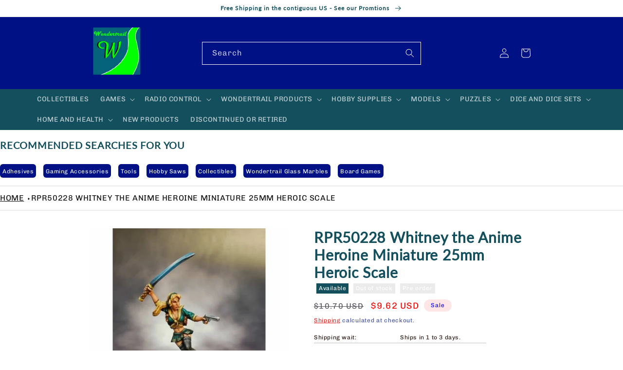

--- FILE ---
content_type: text/html; charset=utf-8
request_url: https://wondertrail.com/products/rpr50228-whitney-the-anime-heroine-miniature-25mm-heroic-scale
body_size: 41243
content:
<!doctype html>
<html class="no-js" lang="en">
  <head>
    <meta charset="utf-8">
    <meta http-equiv="X-UA-Compatible" content="IE=edge">
    <meta name="viewport" content="width=device-width,initial-scale=1">
    <meta name="theme-color" content="">
    <link rel="canonical" href="https://wondertrail.com/products/rpr50228-whitney-the-anime-heroine-miniature-25mm-heroic-scale">
    <link rel="preconnect" href="https://cdn.shopify.com" crossorigin><link rel="icon" type="image/png" href="//wondertrail.com/cdn/shop/files/wondericon.gif?crop=center&height=32&v=1674158821&width=32"><link rel="preconnect" href="https://fonts.shopifycdn.com" crossorigin><title>
      RPR50228 Whitney the Anime Heroine Miniature 25mm Heroic Scale
 &ndash; Wondertrail</title>

    
      <meta name="description" content="RPR50228 Whitney the Anime Heroine Miniature 25mm Heroic Scale Chronoscope Series Reaper MiniaturesThese figures are perfect for just about any game you may have going on as well any other projects that will require highly detailed miniatures!- 25mm Heroic Scale Non-Fantasy, Multi-Genre Miniatures- Tabbed figures on pl">
    

    

<meta property="og:site_name" content="Wondertrail">
<meta property="og:url" content="https://wondertrail.com/products/rpr50228-whitney-the-anime-heroine-miniature-25mm-heroic-scale">
<meta property="og:title" content="RPR50228 Whitney the Anime Heroine Miniature 25mm Heroic Scale">
<meta property="og:type" content="product">
<meta property="og:description" content="RPR50228 Whitney the Anime Heroine Miniature 25mm Heroic Scale Chronoscope Series Reaper MiniaturesThese figures are perfect for just about any game you may have going on as well any other projects that will require highly detailed miniatures!- 25mm Heroic Scale Non-Fantasy, Multi-Genre Miniatures- Tabbed figures on pl"><meta property="og:image" content="http://wondertrail.com/cdn/shop/products/RPR50228.jpg?v=1667412716">
  <meta property="og:image:secure_url" content="https://wondertrail.com/cdn/shop/products/RPR50228.jpg?v=1667412716">
  <meta property="og:image:width" content="700">
  <meta property="og:image:height" content="700"><meta property="og:price:amount" content="9.62">
  <meta property="og:price:currency" content="USD"><meta name="twitter:card" content="summary_large_image">
<meta name="twitter:title" content="RPR50228 Whitney the Anime Heroine Miniature 25mm Heroic Scale">
<meta name="twitter:description" content="RPR50228 Whitney the Anime Heroine Miniature 25mm Heroic Scale Chronoscope Series Reaper MiniaturesThese figures are perfect for just about any game you may have going on as well any other projects that will require highly detailed miniatures!- 25mm Heroic Scale Non-Fantasy, Multi-Genre Miniatures- Tabbed figures on pl">


    <script src="//wondertrail.com/cdn/shop/t/2/assets/global.js?v=149496944046504657681663272378" defer="defer"></script>
    <script>window.performance && window.performance.mark && window.performance.mark('shopify.content_for_header.start');</script><meta name="google-site-verification" content="fRkpfXxMp4HbwKqXkYaK8ZbncMuiDoKoKNiOBLcYaTo">
<meta id="shopify-digital-wallet" name="shopify-digital-wallet" content="/62386897078/digital_wallets/dialog">
<meta name="shopify-checkout-api-token" content="b724908c576e3ac80f67a6a55528bef4">
<link rel="alternate" type="application/json+oembed" href="https://wondertrail.com/products/rpr50228-whitney-the-anime-heroine-miniature-25mm-heroic-scale.oembed">
<script async="async" src="/checkouts/internal/preloads.js?locale=en-US"></script>
<link rel="preconnect" href="https://shop.app" crossorigin="anonymous">
<script async="async" src="https://shop.app/checkouts/internal/preloads.js?locale=en-US&shop_id=62386897078" crossorigin="anonymous"></script>
<script id="apple-pay-shop-capabilities" type="application/json">{"shopId":62386897078,"countryCode":"US","currencyCode":"USD","merchantCapabilities":["supports3DS"],"merchantId":"gid:\/\/shopify\/Shop\/62386897078","merchantName":"Wondertrail","requiredBillingContactFields":["postalAddress","email"],"requiredShippingContactFields":["postalAddress","email"],"shippingType":"shipping","supportedNetworks":["visa","masterCard","amex","discover","elo","jcb"],"total":{"type":"pending","label":"Wondertrail","amount":"1.00"},"shopifyPaymentsEnabled":true,"supportsSubscriptions":true}</script>
<script id="shopify-features" type="application/json">{"accessToken":"b724908c576e3ac80f67a6a55528bef4","betas":["rich-media-storefront-analytics"],"domain":"wondertrail.com","predictiveSearch":true,"shopId":62386897078,"locale":"en"}</script>
<script>var Shopify = Shopify || {};
Shopify.shop = "wondertrail.myshopify.com";
Shopify.locale = "en";
Shopify.currency = {"active":"USD","rate":"1.0"};
Shopify.country = "US";
Shopify.theme = {"name":"Colorblock[ApoloMultimedia]","id":131208675510,"schema_name":"Colorblock","schema_version":"3.0.0","theme_store_id":1499,"role":"main"};
Shopify.theme.handle = "null";
Shopify.theme.style = {"id":null,"handle":null};
Shopify.cdnHost = "wondertrail.com/cdn";
Shopify.routes = Shopify.routes || {};
Shopify.routes.root = "/";</script>
<script type="module">!function(o){(o.Shopify=o.Shopify||{}).modules=!0}(window);</script>
<script>!function(o){function n(){var o=[];function n(){o.push(Array.prototype.slice.apply(arguments))}return n.q=o,n}var t=o.Shopify=o.Shopify||{};t.loadFeatures=n(),t.autoloadFeatures=n()}(window);</script>
<script>
  window.ShopifyPay = window.ShopifyPay || {};
  window.ShopifyPay.apiHost = "shop.app\/pay";
  window.ShopifyPay.redirectState = null;
</script>
<script id="shop-js-analytics" type="application/json">{"pageType":"product"}</script>
<script defer="defer" async type="module" src="//wondertrail.com/cdn/shopifycloud/shop-js/modules/v2/client.init-shop-cart-sync_D0dqhulL.en.esm.js"></script>
<script defer="defer" async type="module" src="//wondertrail.com/cdn/shopifycloud/shop-js/modules/v2/chunk.common_CpVO7qML.esm.js"></script>
<script type="module">
  await import("//wondertrail.com/cdn/shopifycloud/shop-js/modules/v2/client.init-shop-cart-sync_D0dqhulL.en.esm.js");
await import("//wondertrail.com/cdn/shopifycloud/shop-js/modules/v2/chunk.common_CpVO7qML.esm.js");

  window.Shopify.SignInWithShop?.initShopCartSync?.({"fedCMEnabled":true,"windoidEnabled":true});

</script>
<script defer="defer" async type="module" src="//wondertrail.com/cdn/shopifycloud/shop-js/modules/v2/client.payment-terms_BmrqWn8r.en.esm.js"></script>
<script defer="defer" async type="module" src="//wondertrail.com/cdn/shopifycloud/shop-js/modules/v2/chunk.common_CpVO7qML.esm.js"></script>
<script defer="defer" async type="module" src="//wondertrail.com/cdn/shopifycloud/shop-js/modules/v2/chunk.modal_DKF6x0Jh.esm.js"></script>
<script type="module">
  await import("//wondertrail.com/cdn/shopifycloud/shop-js/modules/v2/client.payment-terms_BmrqWn8r.en.esm.js");
await import("//wondertrail.com/cdn/shopifycloud/shop-js/modules/v2/chunk.common_CpVO7qML.esm.js");
await import("//wondertrail.com/cdn/shopifycloud/shop-js/modules/v2/chunk.modal_DKF6x0Jh.esm.js");

  
</script>
<script>
  window.Shopify = window.Shopify || {};
  if (!window.Shopify.featureAssets) window.Shopify.featureAssets = {};
  window.Shopify.featureAssets['shop-js'] = {"shop-cart-sync":["modules/v2/client.shop-cart-sync_D9bwt38V.en.esm.js","modules/v2/chunk.common_CpVO7qML.esm.js"],"init-fed-cm":["modules/v2/client.init-fed-cm_BJ8NPuHe.en.esm.js","modules/v2/chunk.common_CpVO7qML.esm.js"],"init-shop-email-lookup-coordinator":["modules/v2/client.init-shop-email-lookup-coordinator_pVrP2-kG.en.esm.js","modules/v2/chunk.common_CpVO7qML.esm.js"],"shop-cash-offers":["modules/v2/client.shop-cash-offers_CNh7FWN-.en.esm.js","modules/v2/chunk.common_CpVO7qML.esm.js","modules/v2/chunk.modal_DKF6x0Jh.esm.js"],"init-shop-cart-sync":["modules/v2/client.init-shop-cart-sync_D0dqhulL.en.esm.js","modules/v2/chunk.common_CpVO7qML.esm.js"],"init-windoid":["modules/v2/client.init-windoid_DaoAelzT.en.esm.js","modules/v2/chunk.common_CpVO7qML.esm.js"],"shop-toast-manager":["modules/v2/client.shop-toast-manager_1DND8Tac.en.esm.js","modules/v2/chunk.common_CpVO7qML.esm.js"],"pay-button":["modules/v2/client.pay-button_CFeQi1r6.en.esm.js","modules/v2/chunk.common_CpVO7qML.esm.js"],"shop-button":["modules/v2/client.shop-button_Ca94MDdQ.en.esm.js","modules/v2/chunk.common_CpVO7qML.esm.js"],"shop-login-button":["modules/v2/client.shop-login-button_DPYNfp1Z.en.esm.js","modules/v2/chunk.common_CpVO7qML.esm.js","modules/v2/chunk.modal_DKF6x0Jh.esm.js"],"avatar":["modules/v2/client.avatar_BTnouDA3.en.esm.js"],"shop-follow-button":["modules/v2/client.shop-follow-button_BMKh4nJE.en.esm.js","modules/v2/chunk.common_CpVO7qML.esm.js","modules/v2/chunk.modal_DKF6x0Jh.esm.js"],"init-customer-accounts-sign-up":["modules/v2/client.init-customer-accounts-sign-up_CJXi5kRN.en.esm.js","modules/v2/client.shop-login-button_DPYNfp1Z.en.esm.js","modules/v2/chunk.common_CpVO7qML.esm.js","modules/v2/chunk.modal_DKF6x0Jh.esm.js"],"init-shop-for-new-customer-accounts":["modules/v2/client.init-shop-for-new-customer-accounts_BoBxkgWu.en.esm.js","modules/v2/client.shop-login-button_DPYNfp1Z.en.esm.js","modules/v2/chunk.common_CpVO7qML.esm.js","modules/v2/chunk.modal_DKF6x0Jh.esm.js"],"init-customer-accounts":["modules/v2/client.init-customer-accounts_DCuDTzpR.en.esm.js","modules/v2/client.shop-login-button_DPYNfp1Z.en.esm.js","modules/v2/chunk.common_CpVO7qML.esm.js","modules/v2/chunk.modal_DKF6x0Jh.esm.js"],"checkout-modal":["modules/v2/client.checkout-modal_U_3e4VxF.en.esm.js","modules/v2/chunk.common_CpVO7qML.esm.js","modules/v2/chunk.modal_DKF6x0Jh.esm.js"],"lead-capture":["modules/v2/client.lead-capture_DEgn0Z8u.en.esm.js","modules/v2/chunk.common_CpVO7qML.esm.js","modules/v2/chunk.modal_DKF6x0Jh.esm.js"],"shop-login":["modules/v2/client.shop-login_CoM5QKZ_.en.esm.js","modules/v2/chunk.common_CpVO7qML.esm.js","modules/v2/chunk.modal_DKF6x0Jh.esm.js"],"payment-terms":["modules/v2/client.payment-terms_BmrqWn8r.en.esm.js","modules/v2/chunk.common_CpVO7qML.esm.js","modules/v2/chunk.modal_DKF6x0Jh.esm.js"]};
</script>
<script>(function() {
  var isLoaded = false;
  function asyncLoad() {
    if (isLoaded) return;
    isLoaded = true;
    var urls = ["https:\/\/services.nofraud.com\/js\/device.js?shop=wondertrail.myshopify.com"];
    for (var i = 0; i < urls.length; i++) {
      var s = document.createElement('script');
      s.type = 'text/javascript';
      s.async = true;
      s.src = urls[i];
      var x = document.getElementsByTagName('script')[0];
      x.parentNode.insertBefore(s, x);
    }
  };
  if(window.attachEvent) {
    window.attachEvent('onload', asyncLoad);
  } else {
    window.addEventListener('load', asyncLoad, false);
  }
})();</script>
<script id="__st">var __st={"a":62386897078,"offset":-25200,"reqid":"fbcc815e-2797-425b-9090-8e1b6a2f07a1-1764541327","pageurl":"wondertrail.com\/products\/rpr50228-whitney-the-anime-heroine-miniature-25mm-heroic-scale","u":"9e98fa6bf6ac","p":"product","rtyp":"product","rid":7500921045174};</script>
<script>window.ShopifyPaypalV4VisibilityTracking = true;</script>
<script id="captcha-bootstrap">!function(){'use strict';const t='contact',e='account',n='new_comment',o=[[t,t],['blogs',n],['comments',n],[t,'customer']],c=[[e,'customer_login'],[e,'guest_login'],[e,'recover_customer_password'],[e,'create_customer']],r=t=>t.map((([t,e])=>`form[action*='/${t}']:not([data-nocaptcha='true']) input[name='form_type'][value='${e}']`)).join(','),a=t=>()=>t?[...document.querySelectorAll(t)].map((t=>t.form)):[];function s(){const t=[...o],e=r(t);return a(e)}const i='password',u='form_key',d=['recaptcha-v3-token','g-recaptcha-response','h-captcha-response',i],f=()=>{try{return window.sessionStorage}catch{return}},m='__shopify_v',_=t=>t.elements[u];function p(t,e,n=!1){try{const o=window.sessionStorage,c=JSON.parse(o.getItem(e)),{data:r}=function(t){const{data:e,action:n}=t;return t[m]||n?{data:e,action:n}:{data:t,action:n}}(c);for(const[e,n]of Object.entries(r))t.elements[e]&&(t.elements[e].value=n);n&&o.removeItem(e)}catch(o){console.error('form repopulation failed',{error:o})}}const l='form_type',E='cptcha';function T(t){t.dataset[E]=!0}const w=window,h=w.document,L='Shopify',v='ce_forms',y='captcha';let A=!1;((t,e)=>{const n=(g='f06e6c50-85a8-45c8-87d0-21a2b65856fe',I='https://cdn.shopify.com/shopifycloud/storefront-forms-hcaptcha/ce_storefront_forms_captcha_hcaptcha.v1.5.2.iife.js',D={infoText:'Protected by hCaptcha',privacyText:'Privacy',termsText:'Terms'},(t,e,n)=>{const o=w[L][v],c=o.bindForm;if(c)return c(t,g,e,D).then(n);var r;o.q.push([[t,g,e,D],n]),r=I,A||(h.body.append(Object.assign(h.createElement('script'),{id:'captcha-provider',async:!0,src:r})),A=!0)});var g,I,D;w[L]=w[L]||{},w[L][v]=w[L][v]||{},w[L][v].q=[],w[L][y]=w[L][y]||{},w[L][y].protect=function(t,e){n(t,void 0,e),T(t)},Object.freeze(w[L][y]),function(t,e,n,w,h,L){const[v,y,A,g]=function(t,e,n){const i=e?o:[],u=t?c:[],d=[...i,...u],f=r(d),m=r(i),_=r(d.filter((([t,e])=>n.includes(e))));return[a(f),a(m),a(_),s()]}(w,h,L),I=t=>{const e=t.target;return e instanceof HTMLFormElement?e:e&&e.form},D=t=>v().includes(t);t.addEventListener('submit',(t=>{const e=I(t);if(!e)return;const n=D(e)&&!e.dataset.hcaptchaBound&&!e.dataset.recaptchaBound,o=_(e),c=g().includes(e)&&(!o||!o.value);(n||c)&&t.preventDefault(),c&&!n&&(function(t){try{if(!f())return;!function(t){const e=f();if(!e)return;const n=_(t);if(!n)return;const o=n.value;o&&e.removeItem(o)}(t);const e=Array.from(Array(32),(()=>Math.random().toString(36)[2])).join('');!function(t,e){_(t)||t.append(Object.assign(document.createElement('input'),{type:'hidden',name:u})),t.elements[u].value=e}(t,e),function(t,e){const n=f();if(!n)return;const o=[...t.querySelectorAll(`input[type='${i}']`)].map((({name:t})=>t)),c=[...d,...o],r={};for(const[a,s]of new FormData(t).entries())c.includes(a)||(r[a]=s);n.setItem(e,JSON.stringify({[m]:1,action:t.action,data:r}))}(t,e)}catch(e){console.error('failed to persist form',e)}}(e),e.submit())}));const S=(t,e)=>{t&&!t.dataset[E]&&(n(t,e.some((e=>e===t))),T(t))};for(const o of['focusin','change'])t.addEventListener(o,(t=>{const e=I(t);D(e)&&S(e,y())}));const B=e.get('form_key'),M=e.get(l),P=B&&M;t.addEventListener('DOMContentLoaded',(()=>{const t=y();if(P)for(const e of t)e.elements[l].value===M&&p(e,B);[...new Set([...A(),...v().filter((t=>'true'===t.dataset.shopifyCaptcha))])].forEach((e=>S(e,t)))}))}(h,new URLSearchParams(w.location.search),n,t,e,['guest_login'])})(!0,!0)}();</script>
<script integrity="sha256-52AcMU7V7pcBOXWImdc/TAGTFKeNjmkeM1Pvks/DTgc=" data-source-attribution="shopify.loadfeatures" defer="defer" src="//wondertrail.com/cdn/shopifycloud/storefront/assets/storefront/load_feature-81c60534.js" crossorigin="anonymous"></script>
<script crossorigin="anonymous" defer="defer" src="//wondertrail.com/cdn/shopifycloud/storefront/assets/shopify_pay/storefront-65b4c6d7.js?v=20250812"></script>
<script data-source-attribution="shopify.dynamic_checkout.dynamic.init">var Shopify=Shopify||{};Shopify.PaymentButton=Shopify.PaymentButton||{isStorefrontPortableWallets:!0,init:function(){window.Shopify.PaymentButton.init=function(){};var t=document.createElement("script");t.src="https://wondertrail.com/cdn/shopifycloud/portable-wallets/latest/portable-wallets.en.js",t.type="module",document.head.appendChild(t)}};
</script>
<script data-source-attribution="shopify.dynamic_checkout.buyer_consent">
  function portableWalletsHideBuyerConsent(e){var t=document.getElementById("shopify-buyer-consent"),n=document.getElementById("shopify-subscription-policy-button");t&&n&&(t.classList.add("hidden"),t.setAttribute("aria-hidden","true"),n.removeEventListener("click",e))}function portableWalletsShowBuyerConsent(e){var t=document.getElementById("shopify-buyer-consent"),n=document.getElementById("shopify-subscription-policy-button");t&&n&&(t.classList.remove("hidden"),t.removeAttribute("aria-hidden"),n.addEventListener("click",e))}window.Shopify?.PaymentButton&&(window.Shopify.PaymentButton.hideBuyerConsent=portableWalletsHideBuyerConsent,window.Shopify.PaymentButton.showBuyerConsent=portableWalletsShowBuyerConsent);
</script>
<script>
  function portableWalletsCleanup(e){e&&e.src&&console.error("Failed to load portable wallets script "+e.src);var t=document.querySelectorAll("shopify-accelerated-checkout .shopify-payment-button__skeleton, shopify-accelerated-checkout-cart .wallet-cart-button__skeleton"),e=document.getElementById("shopify-buyer-consent");for(let e=0;e<t.length;e++)t[e].remove();e&&e.remove()}function portableWalletsNotLoadedAsModule(e){e instanceof ErrorEvent&&"string"==typeof e.message&&e.message.includes("import.meta")&&"string"==typeof e.filename&&e.filename.includes("portable-wallets")&&(window.removeEventListener("error",portableWalletsNotLoadedAsModule),window.Shopify.PaymentButton.failedToLoad=e,"loading"===document.readyState?document.addEventListener("DOMContentLoaded",window.Shopify.PaymentButton.init):window.Shopify.PaymentButton.init())}window.addEventListener("error",portableWalletsNotLoadedAsModule);
</script>

<script type="module" src="https://wondertrail.com/cdn/shopifycloud/portable-wallets/latest/portable-wallets.en.js" onError="portableWalletsCleanup(this)" crossorigin="anonymous"></script>
<script nomodule>
  document.addEventListener("DOMContentLoaded", portableWalletsCleanup);
</script>

<link id="shopify-accelerated-checkout-styles" rel="stylesheet" media="screen" href="https://wondertrail.com/cdn/shopifycloud/portable-wallets/latest/accelerated-checkout-backwards-compat.css" crossorigin="anonymous">
<style id="shopify-accelerated-checkout-cart">
        #shopify-buyer-consent {
  margin-top: 1em;
  display: inline-block;
  width: 100%;
}

#shopify-buyer-consent.hidden {
  display: none;
}

#shopify-subscription-policy-button {
  background: none;
  border: none;
  padding: 0;
  text-decoration: underline;
  font-size: inherit;
  cursor: pointer;
}

#shopify-subscription-policy-button::before {
  box-shadow: none;
}

      </style>
<script id="sections-script" data-sections="header,footer" defer="defer" src="//wondertrail.com/cdn/shop/t/2/compiled_assets/scripts.js?1679"></script>
<script>window.performance && window.performance.mark && window.performance.mark('shopify.content_for_header.end');</script>


    <style data-shopify>
      @font-face {
  font-family: Chivo;
  font-weight: 400;
  font-style: normal;
  font-display: swap;
  src: url("//wondertrail.com/cdn/fonts/chivo/chivo_n4.059fadbbf52d9f02350103459eb216e4b24c4661.woff2") format("woff2"),
       url("//wondertrail.com/cdn/fonts/chivo/chivo_n4.f2f8fca8b7ff9f510fa7f09ffe5448b3504bccf5.woff") format("woff");
}

      @font-face {
  font-family: Chivo;
  font-weight: 700;
  font-style: normal;
  font-display: swap;
  src: url("//wondertrail.com/cdn/fonts/chivo/chivo_n7.4d81c6f06c2ff78ed42169d6ec4aefa6d5cb0ff0.woff2") format("woff2"),
       url("//wondertrail.com/cdn/fonts/chivo/chivo_n7.a0e879417e089c259360eefc0ac3a3c8ea4e2830.woff") format("woff");
}

      @font-face {
  font-family: Chivo;
  font-weight: 400;
  font-style: italic;
  font-display: swap;
  src: url("//wondertrail.com/cdn/fonts/chivo/chivo_i4.95e9c0ba514943a715970b2897b31bdfdc9132b8.woff2") format("woff2"),
       url("//wondertrail.com/cdn/fonts/chivo/chivo_i4.31da6515f3970f86ac14321ace1609bd161f315f.woff") format("woff");
}

      @font-face {
  font-family: Chivo;
  font-weight: 700;
  font-style: italic;
  font-display: swap;
  src: url("//wondertrail.com/cdn/fonts/chivo/chivo_i7.0e5a75162c3ca7258edd3d59adf64e0fd118a226.woff2") format("woff2"),
       url("//wondertrail.com/cdn/fonts/chivo/chivo_i7.f9fd944b04861b64efaebd9de502668b4b566567.woff") format("woff");
}

      @font-face {
  font-family: Lato;
  font-weight: 400;
  font-style: normal;
  font-display: swap;
  src: url("//wondertrail.com/cdn/fonts/lato/lato_n4.c3b93d431f0091c8be23185e15c9d1fee1e971c5.woff2") format("woff2"),
       url("//wondertrail.com/cdn/fonts/lato/lato_n4.d5c00c781efb195594fd2fd4ad04f7882949e327.woff") format("woff");
}


      :root {
        --font-body-family: Chivo, sans-serif;
        --font-body-style: normal;
        --font-body-weight: 400;
        --font-body-weight-bold: 700;

        --font-heading-family: Lato, sans-serif;
        --font-heading-style: normal;
        --font-heading-weight: 400;

        --font-body-scale: 1.0;
        --font-heading-scale: 1.3;

        --color-base-text: 0, 17, 134;
        --color-shadow: 0, 17, 134;
        --color-base-background-1: 255, 255, 255;
        --color-base-background-2: 255, 252, 231;
        --color-base-solid-button-labels: 0, 0, 255;
        --color-base-outline-button-labels: 225, 0, 0;
        --color-base-accent-1: 231, 236, 255;
        --color-base-accent-2: 255, 230, 230;
        --payment-terms-background-color: #ffffff;

        --gradient-base-background-1: #ffffff;
        --gradient-base-background-2: #fffce7;
        --gradient-base-accent-1: #e7ecff;
        --gradient-base-accent-2: #ffe6e6;

        --media-padding: px;
        --media-border-opacity: 0.1;
        --media-border-width: 0px;
        --media-radius: 0px;
        --media-shadow-opacity: 0.0;
        --media-shadow-horizontal-offset: 0px;
        --media-shadow-vertical-offset: 4px;
        --media-shadow-blur-radius: 5px;
        --media-shadow-visible: 0;

        --page-width: 100rem;
        --page-width-margin: 0rem;

        --product-card-image-padding: 0.0rem;
        --product-card-corner-radius: 0.0rem;
        --product-card-text-alignment: left;
        --product-card-border-width: 0.0rem;
        --product-card-border-opacity: 0.1;
        --product-card-shadow-opacity: 0.0;
        --product-card-shadow-visible: 0;
        --product-card-shadow-horizontal-offset: 0.0rem;
        --product-card-shadow-vertical-offset: 0.4rem;
        --product-card-shadow-blur-radius: 0.5rem;

        --collection-card-image-padding: 0.0rem;
        --collection-card-corner-radius: 0.0rem;
        --collection-card-text-alignment: left;
        --collection-card-border-width: 0.0rem;
        --collection-card-border-opacity: 0.1;
        --collection-card-shadow-opacity: 0.0;
        --collection-card-shadow-visible: 0;
        --collection-card-shadow-horizontal-offset: 0.0rem;
        --collection-card-shadow-vertical-offset: 0.4rem;
        --collection-card-shadow-blur-radius: 0.5rem;

        --blog-card-image-padding: 0.0rem;
        --blog-card-corner-radius: 0.0rem;
        --blog-card-text-alignment: left;
        --blog-card-border-width: 0.0rem;
        --blog-card-border-opacity: 0.1;
        --blog-card-shadow-opacity: 0.0;
        --blog-card-shadow-visible: 0;
        --blog-card-shadow-horizontal-offset: 0.0rem;
        --blog-card-shadow-vertical-offset: 0.4rem;
        --blog-card-shadow-blur-radius: 0.5rem;

        --badge-corner-radius: 1.6rem;

        --popup-border-width: 1px;
        --popup-border-opacity: 0.1;
        --popup-corner-radius: 16px;
        --popup-shadow-opacity: 0.0;
        --popup-shadow-horizontal-offset: 0px;
        --popup-shadow-vertical-offset: 4px;
        --popup-shadow-blur-radius: 5px;

        --drawer-border-width: 1px;
        --drawer-border-opacity: 0.1;
        --drawer-shadow-opacity: 0.0;
        --drawer-shadow-horizontal-offset: 0px;
        --drawer-shadow-vertical-offset: 4px;
        --drawer-shadow-blur-radius: 5px;

        --spacing-sections-desktop: 0px;
        --spacing-sections-mobile: 0px;

        --grid-desktop-vertical-spacing: 16px;
        --grid-desktop-horizontal-spacing: 16px;
        --grid-mobile-vertical-spacing: 8px;
        --grid-mobile-horizontal-spacing: 8px;

        --text-boxes-border-opacity: 0.1;
        --text-boxes-border-width: 0px;
        --text-boxes-radius: 0px;
        --text-boxes-shadow-opacity: 0.0;
        --text-boxes-shadow-visible: 0;
        --text-boxes-shadow-horizontal-offset: 0px;
        --text-boxes-shadow-vertical-offset: 4px;
        --text-boxes-shadow-blur-radius: 5px;

        --buttons-radius: 0px;
        --buttons-radius-outset: 0px;
        --buttons-border-width: 1px;
        --buttons-border-opacity: 1.0;
        --buttons-shadow-opacity: 0.0;
        --buttons-shadow-visible: 0;
        --buttons-shadow-horizontal-offset: 0px;
        --buttons-shadow-vertical-offset: 4px;
        --buttons-shadow-blur-radius: 5px;
        --buttons-border-offset: 0px;

        --inputs-radius: 0px;
        --inputs-border-width: 1px;
        --inputs-border-opacity: 1.0;
        --inputs-shadow-opacity: 0.0;
        --inputs-shadow-horizontal-offset: 0px;
        --inputs-margin-offset: 0px;
        --inputs-shadow-vertical-offset: 4px;
        --inputs-shadow-blur-radius: 5px;
        --inputs-radius-outset: 0px;

        --variant-pills-radius: 0px;
        --variant-pills-border-width: 1px;
        --variant-pills-border-opacity: 1.0;
        --variant-pills-shadow-opacity: 0.0;
        --variant-pills-shadow-horizontal-offset: 0px;
        --variant-pills-shadow-vertical-offset: 4px;
        --variant-pills-shadow-blur-radius: 5px;
      }

      *,
      *::before,
      *::after {
        box-sizing: inherit;
      }

      html {
        box-sizing: border-box;
        font-size: calc(var(--font-body-scale) * 62.5%);
        height: 100%;
      }

      body {
        display: grid;
        grid-template-rows: auto auto 1fr auto;
        grid-template-columns: 100%;
        min-height: 100%;
        margin: 0;
        font-size: 1.5rem;
        letter-spacing: 0.06rem;
        line-height: calc(1 + 0.8 / var(--font-body-scale));
        font-family: var(--font-body-family);
        font-style: var(--font-body-style);
        font-weight: var(--font-body-weight);
      }

      @media screen and (min-width: 750px) {
        body {
          font-size: 1.6rem;
        }
      }
    </style>

    <link href="//wondertrail.com/cdn/shop/t/2/assets/base.css?v=112777860179159784981671548185" rel="stylesheet" type="text/css" media="all" />
<link rel="preload" as="font" href="//wondertrail.com/cdn/fonts/chivo/chivo_n4.059fadbbf52d9f02350103459eb216e4b24c4661.woff2" type="font/woff2" crossorigin><link rel="preload" as="font" href="//wondertrail.com/cdn/fonts/lato/lato_n4.c3b93d431f0091c8be23185e15c9d1fee1e971c5.woff2" type="font/woff2" crossorigin><link rel="stylesheet" href="//wondertrail.com/cdn/shop/t/2/assets/component-predictive-search.css?v=83512081251802922551663272378" media="print" onload="this.media='all'"><script>document.documentElement.className = document.documentElement.className.replace('no-js', 'js');
    if (Shopify.designMode) {
      document.documentElement.classList.add('shopify-design-mode');
    }
    </script>
  <link href="https://monorail-edge.shopifysvc.com" rel="dns-prefetch">
<script>(function(){if ("sendBeacon" in navigator && "performance" in window) {try {var session_token_from_headers = performance.getEntriesByType('navigation')[0].serverTiming.find(x => x.name == '_s').description;} catch {var session_token_from_headers = undefined;}var session_cookie_matches = document.cookie.match(/_shopify_s=([^;]*)/);var session_token_from_cookie = session_cookie_matches && session_cookie_matches.length === 2 ? session_cookie_matches[1] : "";var session_token = session_token_from_headers || session_token_from_cookie || "";function handle_abandonment_event(e) {var entries = performance.getEntries().filter(function(entry) {return /monorail-edge.shopifysvc.com/.test(entry.name);});if (!window.abandonment_tracked && entries.length === 0) {window.abandonment_tracked = true;var currentMs = Date.now();var navigation_start = performance.timing.navigationStart;var payload = {shop_id: 62386897078,url: window.location.href,navigation_start,duration: currentMs - navigation_start,session_token,page_type: "product"};window.navigator.sendBeacon("https://monorail-edge.shopifysvc.com/v1/produce", JSON.stringify({schema_id: "online_store_buyer_site_abandonment/1.1",payload: payload,metadata: {event_created_at_ms: currentMs,event_sent_at_ms: currentMs}}));}}window.addEventListener('pagehide', handle_abandonment_event);}}());</script>
<script id="web-pixels-manager-setup">(function e(e,d,r,n,o){if(void 0===o&&(o={}),!Boolean(null===(a=null===(i=window.Shopify)||void 0===i?void 0:i.analytics)||void 0===a?void 0:a.replayQueue)){var i,a;window.Shopify=window.Shopify||{};var t=window.Shopify;t.analytics=t.analytics||{};var s=t.analytics;s.replayQueue=[],s.publish=function(e,d,r){return s.replayQueue.push([e,d,r]),!0};try{self.performance.mark("wpm:start")}catch(e){}var l=function(){var e={modern:/Edge?\/(1{2}[4-9]|1[2-9]\d|[2-9]\d{2}|\d{4,})\.\d+(\.\d+|)|Firefox\/(1{2}[4-9]|1[2-9]\d|[2-9]\d{2}|\d{4,})\.\d+(\.\d+|)|Chrom(ium|e)\/(9{2}|\d{3,})\.\d+(\.\d+|)|(Maci|X1{2}).+ Version\/(15\.\d+|(1[6-9]|[2-9]\d|\d{3,})\.\d+)([,.]\d+|)( \(\w+\)|)( Mobile\/\w+|) Safari\/|Chrome.+OPR\/(9{2}|\d{3,})\.\d+\.\d+|(CPU[ +]OS|iPhone[ +]OS|CPU[ +]iPhone|CPU IPhone OS|CPU iPad OS)[ +]+(15[._]\d+|(1[6-9]|[2-9]\d|\d{3,})[._]\d+)([._]\d+|)|Android:?[ /-](13[3-9]|1[4-9]\d|[2-9]\d{2}|\d{4,})(\.\d+|)(\.\d+|)|Android.+Firefox\/(13[5-9]|1[4-9]\d|[2-9]\d{2}|\d{4,})\.\d+(\.\d+|)|Android.+Chrom(ium|e)\/(13[3-9]|1[4-9]\d|[2-9]\d{2}|\d{4,})\.\d+(\.\d+|)|SamsungBrowser\/([2-9]\d|\d{3,})\.\d+/,legacy:/Edge?\/(1[6-9]|[2-9]\d|\d{3,})\.\d+(\.\d+|)|Firefox\/(5[4-9]|[6-9]\d|\d{3,})\.\d+(\.\d+|)|Chrom(ium|e)\/(5[1-9]|[6-9]\d|\d{3,})\.\d+(\.\d+|)([\d.]+$|.*Safari\/(?![\d.]+ Edge\/[\d.]+$))|(Maci|X1{2}).+ Version\/(10\.\d+|(1[1-9]|[2-9]\d|\d{3,})\.\d+)([,.]\d+|)( \(\w+\)|)( Mobile\/\w+|) Safari\/|Chrome.+OPR\/(3[89]|[4-9]\d|\d{3,})\.\d+\.\d+|(CPU[ +]OS|iPhone[ +]OS|CPU[ +]iPhone|CPU IPhone OS|CPU iPad OS)[ +]+(10[._]\d+|(1[1-9]|[2-9]\d|\d{3,})[._]\d+)([._]\d+|)|Android:?[ /-](13[3-9]|1[4-9]\d|[2-9]\d{2}|\d{4,})(\.\d+|)(\.\d+|)|Mobile Safari.+OPR\/([89]\d|\d{3,})\.\d+\.\d+|Android.+Firefox\/(13[5-9]|1[4-9]\d|[2-9]\d{2}|\d{4,})\.\d+(\.\d+|)|Android.+Chrom(ium|e)\/(13[3-9]|1[4-9]\d|[2-9]\d{2}|\d{4,})\.\d+(\.\d+|)|Android.+(UC? ?Browser|UCWEB|U3)[ /]?(15\.([5-9]|\d{2,})|(1[6-9]|[2-9]\d|\d{3,})\.\d+)\.\d+|SamsungBrowser\/(5\.\d+|([6-9]|\d{2,})\.\d+)|Android.+MQ{2}Browser\/(14(\.(9|\d{2,})|)|(1[5-9]|[2-9]\d|\d{3,})(\.\d+|))(\.\d+|)|K[Aa][Ii]OS\/(3\.\d+|([4-9]|\d{2,})\.\d+)(\.\d+|)/},d=e.modern,r=e.legacy,n=navigator.userAgent;return n.match(d)?"modern":n.match(r)?"legacy":"unknown"}(),u="modern"===l?"modern":"legacy",c=(null!=n?n:{modern:"",legacy:""})[u],f=function(e){return[e.baseUrl,"/wpm","/b",e.hashVersion,"modern"===e.buildTarget?"m":"l",".js"].join("")}({baseUrl:d,hashVersion:r,buildTarget:u}),m=function(e){var d=e.version,r=e.bundleTarget,n=e.surface,o=e.pageUrl,i=e.monorailEndpoint;return{emit:function(e){var a=e.status,t=e.errorMsg,s=(new Date).getTime(),l=JSON.stringify({metadata:{event_sent_at_ms:s},events:[{schema_id:"web_pixels_manager_load/3.1",payload:{version:d,bundle_target:r,page_url:o,status:a,surface:n,error_msg:t},metadata:{event_created_at_ms:s}}]});if(!i)return console&&console.warn&&console.warn("[Web Pixels Manager] No Monorail endpoint provided, skipping logging."),!1;try{return self.navigator.sendBeacon.bind(self.navigator)(i,l)}catch(e){}var u=new XMLHttpRequest;try{return u.open("POST",i,!0),u.setRequestHeader("Content-Type","text/plain"),u.send(l),!0}catch(e){return console&&console.warn&&console.warn("[Web Pixels Manager] Got an unhandled error while logging to Monorail."),!1}}}}({version:r,bundleTarget:l,surface:e.surface,pageUrl:self.location.href,monorailEndpoint:e.monorailEndpoint});try{o.browserTarget=l,function(e){var d=e.src,r=e.async,n=void 0===r||r,o=e.onload,i=e.onerror,a=e.sri,t=e.scriptDataAttributes,s=void 0===t?{}:t,l=document.createElement("script"),u=document.querySelector("head"),c=document.querySelector("body");if(l.async=n,l.src=d,a&&(l.integrity=a,l.crossOrigin="anonymous"),s)for(var f in s)if(Object.prototype.hasOwnProperty.call(s,f))try{l.dataset[f]=s[f]}catch(e){}if(o&&l.addEventListener("load",o),i&&l.addEventListener("error",i),u)u.appendChild(l);else{if(!c)throw new Error("Did not find a head or body element to append the script");c.appendChild(l)}}({src:f,async:!0,onload:function(){if(!function(){var e,d;return Boolean(null===(d=null===(e=window.Shopify)||void 0===e?void 0:e.analytics)||void 0===d?void 0:d.initialized)}()){var d=window.webPixelsManager.init(e)||void 0;if(d){var r=window.Shopify.analytics;r.replayQueue.forEach((function(e){var r=e[0],n=e[1],o=e[2];d.publishCustomEvent(r,n,o)})),r.replayQueue=[],r.publish=d.publishCustomEvent,r.visitor=d.visitor,r.initialized=!0}}},onerror:function(){return m.emit({status:"failed",errorMsg:"".concat(f," has failed to load")})},sri:function(e){var d=/^sha384-[A-Za-z0-9+/=]+$/;return"string"==typeof e&&d.test(e)}(c)?c:"",scriptDataAttributes:o}),m.emit({status:"loading"})}catch(e){m.emit({status:"failed",errorMsg:(null==e?void 0:e.message)||"Unknown error"})}}})({shopId: 62386897078,storefrontBaseUrl: "https://wondertrail.com",extensionsBaseUrl: "https://extensions.shopifycdn.com/cdn/shopifycloud/web-pixels-manager",monorailEndpoint: "https://monorail-edge.shopifysvc.com/unstable/produce_batch",surface: "storefront-renderer",enabledBetaFlags: ["2dca8a86"],webPixelsConfigList: [{"id":"1237713078","configuration":"{\"shopUrl\":\"wondertrail.myshopify.com\",\"apiUrl\":\"https:\\\/\\\/services.nofraud.com\"}","eventPayloadVersion":"v1","runtimeContext":"STRICT","scriptVersion":"827d32b2aa36240efdd25ff13c076852","type":"APP","apiClientId":1380557,"privacyPurposes":[],"dataSharingAdjustments":{"protectedCustomerApprovalScopes":["read_customer_address","read_customer_email","read_customer_name","read_customer_personal_data","read_customer_phone"]}},{"id":"554336438","configuration":"{\"config\":\"{\\\"google_tag_ids\\\":[\\\"G-DP0PWF1WFZ\\\",\\\"AW-996427038\\\",\\\"GT-5RMJHPJ\\\"],\\\"target_country\\\":\\\"US\\\",\\\"gtag_events\\\":[{\\\"type\\\":\\\"begin_checkout\\\",\\\"action_label\\\":[\\\"G-DP0PWF1WFZ\\\",\\\"AW-996427038\\\/1CblCLCV458YEJ6KkdsD\\\"]},{\\\"type\\\":\\\"search\\\",\\\"action_label\\\":[\\\"G-DP0PWF1WFZ\\\",\\\"AW-996427038\\\/K-RKCKqV458YEJ6KkdsD\\\"]},{\\\"type\\\":\\\"view_item\\\",\\\"action_label\\\":[\\\"G-DP0PWF1WFZ\\\",\\\"AW-996427038\\\/S_BeCK-U458YEJ6KkdsD\\\",\\\"MC-1HS2P12H4H\\\"]},{\\\"type\\\":\\\"purchase\\\",\\\"action_label\\\":[\\\"G-DP0PWF1WFZ\\\",\\\"AW-996427038\\\/RM_yCKmU458YEJ6KkdsD\\\",\\\"MC-1HS2P12H4H\\\"]},{\\\"type\\\":\\\"page_view\\\",\\\"action_label\\\":[\\\"G-DP0PWF1WFZ\\\",\\\"AW-996427038\\\/8bDxCKyU458YEJ6KkdsD\\\",\\\"MC-1HS2P12H4H\\\"]},{\\\"type\\\":\\\"add_payment_info\\\",\\\"action_label\\\":[\\\"G-DP0PWF1WFZ\\\",\\\"AW-996427038\\\/hXXCCLOV458YEJ6KkdsD\\\"]},{\\\"type\\\":\\\"add_to_cart\\\",\\\"action_label\\\":[\\\"G-DP0PWF1WFZ\\\",\\\"AW-996427038\\\/Tw-3CK2V458YEJ6KkdsD\\\"]}],\\\"enable_monitoring_mode\\\":false}\"}","eventPayloadVersion":"v1","runtimeContext":"OPEN","scriptVersion":"b2a88bafab3e21179ed38636efcd8a93","type":"APP","apiClientId":1780363,"privacyPurposes":[],"dataSharingAdjustments":{"protectedCustomerApprovalScopes":["read_customer_address","read_customer_email","read_customer_name","read_customer_personal_data","read_customer_phone"]}},{"id":"shopify-app-pixel","configuration":"{}","eventPayloadVersion":"v1","runtimeContext":"STRICT","scriptVersion":"0450","apiClientId":"shopify-pixel","type":"APP","privacyPurposes":["ANALYTICS","MARKETING"]},{"id":"shopify-custom-pixel","eventPayloadVersion":"v1","runtimeContext":"LAX","scriptVersion":"0450","apiClientId":"shopify-pixel","type":"CUSTOM","privacyPurposes":["ANALYTICS","MARKETING"]}],isMerchantRequest: false,initData: {"shop":{"name":"Wondertrail","paymentSettings":{"currencyCode":"USD"},"myshopifyDomain":"wondertrail.myshopify.com","countryCode":"US","storefrontUrl":"https:\/\/wondertrail.com"},"customer":null,"cart":null,"checkout":null,"productVariants":[{"price":{"amount":9.62,"currencyCode":"USD"},"product":{"title":"RPR50228 Whitney the Anime Heroine Miniature 25mm Heroic Scale","vendor":"Reaper Miniatures","id":"7500921045174","untranslatedTitle":"RPR50228 Whitney the Anime Heroine Miniature 25mm Heroic Scale","url":"\/products\/rpr50228-whitney-the-anime-heroine-miniature-25mm-heroic-scale","type":""},"id":"41922128216246","image":{"src":"\/\/wondertrail.com\/cdn\/shop\/products\/RPR50228.jpg?v=1667412716"},"sku":"RPR50228","title":"Default Title","untranslatedTitle":"Default Title"}],"purchasingCompany":null},},"https://wondertrail.com/cdn","ae1676cfwd2530674p4253c800m34e853cb",{"modern":"","legacy":""},{"shopId":"62386897078","storefrontBaseUrl":"https:\/\/wondertrail.com","extensionBaseUrl":"https:\/\/extensions.shopifycdn.com\/cdn\/shopifycloud\/web-pixels-manager","surface":"storefront-renderer","enabledBetaFlags":"[\"2dca8a86\"]","isMerchantRequest":"false","hashVersion":"ae1676cfwd2530674p4253c800m34e853cb","publish":"custom","events":"[[\"page_viewed\",{}],[\"product_viewed\",{\"productVariant\":{\"price\":{\"amount\":9.62,\"currencyCode\":\"USD\"},\"product\":{\"title\":\"RPR50228 Whitney the Anime Heroine Miniature 25mm Heroic Scale\",\"vendor\":\"Reaper Miniatures\",\"id\":\"7500921045174\",\"untranslatedTitle\":\"RPR50228 Whitney the Anime Heroine Miniature 25mm Heroic Scale\",\"url\":\"\/products\/rpr50228-whitney-the-anime-heroine-miniature-25mm-heroic-scale\",\"type\":\"\"},\"id\":\"41922128216246\",\"image\":{\"src\":\"\/\/wondertrail.com\/cdn\/shop\/products\/RPR50228.jpg?v=1667412716\"},\"sku\":\"RPR50228\",\"title\":\"Default Title\",\"untranslatedTitle\":\"Default Title\"}}]]"});</script><script>
  window.ShopifyAnalytics = window.ShopifyAnalytics || {};
  window.ShopifyAnalytics.meta = window.ShopifyAnalytics.meta || {};
  window.ShopifyAnalytics.meta.currency = 'USD';
  var meta = {"product":{"id":7500921045174,"gid":"gid:\/\/shopify\/Product\/7500921045174","vendor":"Reaper Miniatures","type":"","variants":[{"id":41922128216246,"price":962,"name":"RPR50228 Whitney the Anime Heroine Miniature 25mm Heroic Scale","public_title":null,"sku":"RPR50228"}],"remote":false},"page":{"pageType":"product","resourceType":"product","resourceId":7500921045174}};
  for (var attr in meta) {
    window.ShopifyAnalytics.meta[attr] = meta[attr];
  }
</script>
<script class="analytics">
  (function () {
    var customDocumentWrite = function(content) {
      var jquery = null;

      if (window.jQuery) {
        jquery = window.jQuery;
      } else if (window.Checkout && window.Checkout.$) {
        jquery = window.Checkout.$;
      }

      if (jquery) {
        jquery('body').append(content);
      }
    };

    var hasLoggedConversion = function(token) {
      if (token) {
        return document.cookie.indexOf('loggedConversion=' + token) !== -1;
      }
      return false;
    }

    var setCookieIfConversion = function(token) {
      if (token) {
        var twoMonthsFromNow = new Date(Date.now());
        twoMonthsFromNow.setMonth(twoMonthsFromNow.getMonth() + 2);

        document.cookie = 'loggedConversion=' + token + '; expires=' + twoMonthsFromNow;
      }
    }

    var trekkie = window.ShopifyAnalytics.lib = window.trekkie = window.trekkie || [];
    if (trekkie.integrations) {
      return;
    }
    trekkie.methods = [
      'identify',
      'page',
      'ready',
      'track',
      'trackForm',
      'trackLink'
    ];
    trekkie.factory = function(method) {
      return function() {
        var args = Array.prototype.slice.call(arguments);
        args.unshift(method);
        trekkie.push(args);
        return trekkie;
      };
    };
    for (var i = 0; i < trekkie.methods.length; i++) {
      var key = trekkie.methods[i];
      trekkie[key] = trekkie.factory(key);
    }
    trekkie.load = function(config) {
      trekkie.config = config || {};
      trekkie.config.initialDocumentCookie = document.cookie;
      var first = document.getElementsByTagName('script')[0];
      var script = document.createElement('script');
      script.type = 'text/javascript';
      script.onerror = function(e) {
        var scriptFallback = document.createElement('script');
        scriptFallback.type = 'text/javascript';
        scriptFallback.onerror = function(error) {
                var Monorail = {
      produce: function produce(monorailDomain, schemaId, payload) {
        var currentMs = new Date().getTime();
        var event = {
          schema_id: schemaId,
          payload: payload,
          metadata: {
            event_created_at_ms: currentMs,
            event_sent_at_ms: currentMs
          }
        };
        return Monorail.sendRequest("https://" + monorailDomain + "/v1/produce", JSON.stringify(event));
      },
      sendRequest: function sendRequest(endpointUrl, payload) {
        // Try the sendBeacon API
        if (window && window.navigator && typeof window.navigator.sendBeacon === 'function' && typeof window.Blob === 'function' && !Monorail.isIos12()) {
          var blobData = new window.Blob([payload], {
            type: 'text/plain'
          });

          if (window.navigator.sendBeacon(endpointUrl, blobData)) {
            return true;
          } // sendBeacon was not successful

        } // XHR beacon

        var xhr = new XMLHttpRequest();

        try {
          xhr.open('POST', endpointUrl);
          xhr.setRequestHeader('Content-Type', 'text/plain');
          xhr.send(payload);
        } catch (e) {
          console.log(e);
        }

        return false;
      },
      isIos12: function isIos12() {
        return window.navigator.userAgent.lastIndexOf('iPhone; CPU iPhone OS 12_') !== -1 || window.navigator.userAgent.lastIndexOf('iPad; CPU OS 12_') !== -1;
      }
    };
    Monorail.produce('monorail-edge.shopifysvc.com',
      'trekkie_storefront_load_errors/1.1',
      {shop_id: 62386897078,
      theme_id: 131208675510,
      app_name: "storefront",
      context_url: window.location.href,
      source_url: "//wondertrail.com/cdn/s/trekkie.storefront.3c703df509f0f96f3237c9daa54e2777acf1a1dd.min.js"});

        };
        scriptFallback.async = true;
        scriptFallback.src = '//wondertrail.com/cdn/s/trekkie.storefront.3c703df509f0f96f3237c9daa54e2777acf1a1dd.min.js';
        first.parentNode.insertBefore(scriptFallback, first);
      };
      script.async = true;
      script.src = '//wondertrail.com/cdn/s/trekkie.storefront.3c703df509f0f96f3237c9daa54e2777acf1a1dd.min.js';
      first.parentNode.insertBefore(script, first);
    };
    trekkie.load(
      {"Trekkie":{"appName":"storefront","development":false,"defaultAttributes":{"shopId":62386897078,"isMerchantRequest":null,"themeId":131208675510,"themeCityHash":"4393628118586098055","contentLanguage":"en","currency":"USD","eventMetadataId":"0d0ecf5a-647b-4dfd-a13e-be04e64ca8f2"},"isServerSideCookieWritingEnabled":true,"monorailRegion":"shop_domain","enabledBetaFlags":["f0df213a"]},"Session Attribution":{},"S2S":{"facebookCapiEnabled":false,"source":"trekkie-storefront-renderer","apiClientId":580111}}
    );

    var loaded = false;
    trekkie.ready(function() {
      if (loaded) return;
      loaded = true;

      window.ShopifyAnalytics.lib = window.trekkie;

      var originalDocumentWrite = document.write;
      document.write = customDocumentWrite;
      try { window.ShopifyAnalytics.merchantGoogleAnalytics.call(this); } catch(error) {};
      document.write = originalDocumentWrite;

      window.ShopifyAnalytics.lib.page(null,{"pageType":"product","resourceType":"product","resourceId":7500921045174,"shopifyEmitted":true});

      var match = window.location.pathname.match(/checkouts\/(.+)\/(thank_you|post_purchase)/)
      var token = match? match[1]: undefined;
      if (!hasLoggedConversion(token)) {
        setCookieIfConversion(token);
        window.ShopifyAnalytics.lib.track("Viewed Product",{"currency":"USD","variantId":41922128216246,"productId":7500921045174,"productGid":"gid:\/\/shopify\/Product\/7500921045174","name":"RPR50228 Whitney the Anime Heroine Miniature 25mm Heroic Scale","price":"9.62","sku":"RPR50228","brand":"Reaper Miniatures","variant":null,"category":"","nonInteraction":true,"remote":false},undefined,undefined,{"shopifyEmitted":true});
      window.ShopifyAnalytics.lib.track("monorail:\/\/trekkie_storefront_viewed_product\/1.1",{"currency":"USD","variantId":41922128216246,"productId":7500921045174,"productGid":"gid:\/\/shopify\/Product\/7500921045174","name":"RPR50228 Whitney the Anime Heroine Miniature 25mm Heroic Scale","price":"9.62","sku":"RPR50228","brand":"Reaper Miniatures","variant":null,"category":"","nonInteraction":true,"remote":false,"referer":"https:\/\/wondertrail.com\/products\/rpr50228-whitney-the-anime-heroine-miniature-25mm-heroic-scale"});
      }
    });


        var eventsListenerScript = document.createElement('script');
        eventsListenerScript.async = true;
        eventsListenerScript.src = "//wondertrail.com/cdn/shopifycloud/storefront/assets/shop_events_listener-3da45d37.js";
        document.getElementsByTagName('head')[0].appendChild(eventsListenerScript);

})();</script>
<script
  defer
  src="https://wondertrail.com/cdn/shopifycloud/perf-kit/shopify-perf-kit-2.1.2.min.js"
  data-application="storefront-renderer"
  data-shop-id="62386897078"
  data-render-region="gcp-us-east1"
  data-page-type="product"
  data-theme-instance-id="131208675510"
  data-theme-name="Colorblock"
  data-theme-version="3.0.0"
  data-monorail-region="shop_domain"
  data-resource-timing-sampling-rate="10"
  data-shs="true"
  data-shs-beacon="true"
  data-shs-export-with-fetch="true"
  data-shs-logs-sample-rate="1"
></script>
</head>

  <body class="gradient">
    <a class="skip-to-content-link button visually-hidden" href="#MainContent">
      Skip to content
    </a><div id="shopify-section-announcement-bar" class="shopify-section"><div class="announcement-bar color-background-1 gradient" role="region" aria-label="Announcement" ><a href="/pages/promotions" class="announcement-bar__link link link--text focus-inset animate-arrow"><div class="page-width">
                <p class="announcement-bar__message center h5">
                  Free Shipping in the contiguous US - See our Promtions
<svg viewBox="0 0 14 10" fill="none" aria-hidden="true" focusable="false" role="presentation" class="icon icon-arrow" xmlns="http://www.w3.org/2000/svg">
  <path fill-rule="evenodd" clip-rule="evenodd" d="M8.537.808a.5.5 0 01.817-.162l4 4a.5.5 0 010 .708l-4 4a.5.5 0 11-.708-.708L11.793 5.5H1a.5.5 0 010-1h10.793L8.646 1.354a.5.5 0 01-.109-.546z" fill="currentColor">
</svg>

</p>
              </div></a></div>
</div>
    <div id="shopify-section-header" class="shopify-section section-header"><link rel="stylesheet" href="//wondertrail.com/cdn/shop/t/2/assets/component-list-menu.css?v=151968516119678728991663272379" media="print" onload="this.media='all'">
<link rel="stylesheet" href="//wondertrail.com/cdn/shop/t/2/assets/component-search.css?v=96455689198851321781663272377" media="print" onload="this.media='all'">
<link rel="stylesheet" href="//wondertrail.com/cdn/shop/t/2/assets/component-menu-drawer.css?v=182311192829367774911663272377" media="print" onload="this.media='all'">
<link rel="stylesheet" href="//wondertrail.com/cdn/shop/t/2/assets/component-cart-notification.css?v=183358051719344305851663272377" media="print" onload="this.media='all'">
<link rel="stylesheet" href="//wondertrail.com/cdn/shop/t/2/assets/component-cart-items.css?v=23917223812499722491663272380" media="print" onload="this.media='all'"><link rel="stylesheet" href="//wondertrail.com/cdn/shop/t/2/assets/component-price.css?v=8220774079897785311667915521" media="print" onload="this.media='all'">
  <link rel="stylesheet" href="//wondertrail.com/cdn/shop/t/2/assets/component-loading-overlay.css?v=167310470843593579841663272381" media="print" onload="this.media='all'"><link rel="stylesheet" href="//wondertrail.com/cdn/shop/t/2/assets/component-mega-menu.css?v=177496590996265276461663272380" media="print" onload="this.media='all'">
  <noscript><link href="//wondertrail.com/cdn/shop/t/2/assets/component-mega-menu.css?v=177496590996265276461663272380" rel="stylesheet" type="text/css" media="all" /></noscript><noscript><link href="//wondertrail.com/cdn/shop/t/2/assets/component-list-menu.css?v=151968516119678728991663272379" rel="stylesheet" type="text/css" media="all" /></noscript>
<noscript><link href="//wondertrail.com/cdn/shop/t/2/assets/component-search.css?v=96455689198851321781663272377" rel="stylesheet" type="text/css" media="all" /></noscript>
<noscript><link href="//wondertrail.com/cdn/shop/t/2/assets/component-menu-drawer.css?v=182311192829367774911663272377" rel="stylesheet" type="text/css" media="all" /></noscript>
<noscript><link href="//wondertrail.com/cdn/shop/t/2/assets/component-cart-notification.css?v=183358051719344305851663272377" rel="stylesheet" type="text/css" media="all" /></noscript>
<noscript><link href="//wondertrail.com/cdn/shop/t/2/assets/component-cart-items.css?v=23917223812499722491663272380" rel="stylesheet" type="text/css" media="all" /></noscript>

<style>
  header-drawer {
    justify-self: start;
    margin-left: -1.2rem;
  }

  .header__heading-logo {
    max-width: 100px;
  }

  @media screen and (min-width: 990px) {
    header-drawer {
      display: none;
    }
  }

  .menu-drawer-container {
    display: flex;
  }

  .list-menu {
    list-style: none;
    padding: 0;
    margin: 0;
  }

  .list-menu--inline {
    display: inline-flex;
    flex-wrap: wrap;
  }

  summary.list-menu__item {
    padding-right: 2.7rem;
  }

  .list-menu__item {
    display: flex;
    align-items: center;
    line-height: calc(1 + 0.3 / var(--font-body-scale));
  }

  .list-menu__item--link {
    text-decoration: none;
    padding-bottom: 1rem;
    padding-top: 1rem;
    line-height: calc(1 + 0.8 / var(--font-body-scale));
  }

  @media screen and (min-width: 750px) {
    .list-menu__item--link {
      padding-bottom: 0.5rem;
      padding-top: 0.5rem;
    }
  }
</style><style data-shopify>.header {
     
    padding-top: 10px;
    padding-bottom: 10px;
      
  }

  .section-header {
    margin-bottom: 0px;
  }

  @media screen and (min-width: 750px) {
    .section-header {
      margin-bottom: 0px;
    }
  }

  @media screen and (min-width: 990px) {
    .header {

       
  padding-top: 20px;
      padding-bottom: 20px;

   
    }
  }</style><script src="//wondertrail.com/cdn/shop/t/2/assets/details-disclosure.js?v=153497636716254413831663272380" defer="defer"></script>
<script src="//wondertrail.com/cdn/shop/t/2/assets/details-modal.js?v=4511761896672669691663272380" defer="defer"></script>
<script src="//wondertrail.com/cdn/shop/t/2/assets/cart-notification.js?v=160453272920806432391663272377" defer="defer"></script><svg xmlns="http://www.w3.org/2000/svg" class="hidden">
  <symbol id="icon-search" viewbox="0 0 18 19" fill="none">
    <path fill-rule="evenodd" clip-rule="evenodd" d="M11.03 11.68A5.784 5.784 0 112.85 3.5a5.784 5.784 0 018.18 8.18zm.26 1.12a6.78 6.78 0 11.72-.7l5.4 5.4a.5.5 0 11-.71.7l-5.41-5.4z" fill="currentColor"/>
  </symbol>

  <symbol id="icon-close" class="icon icon-close" fill="none" viewBox="0 0 18 17">
    <path d="M.865 15.978a.5.5 0 00.707.707l7.433-7.431 7.579 7.282a.501.501 0 00.846-.37.5.5 0 00-.153-.351L9.712 8.546l7.417-7.416a.5.5 0 10-.707-.708L8.991 7.853 1.413.573a.5.5 0 10-.693.72l7.563 7.268-7.418 7.417z" fill="currentColor">
  </symbol>
</svg>
<div class="header-wrapper color-inverse gradient">
  <header class="header header--mobile-center page-width header--has-menu"><header-drawer data-breakpoint="tablet">
        <details id="Details-menu-drawer-container" class="menu-drawer-container">
          <summary class="header__icon header__icon--menu header__icon--summary link focus-inset" aria-label="Menu">
            <span>
              <svg xmlns="http://www.w3.org/2000/svg" aria-hidden="true" focusable="false" role="presentation" class="icon icon-hamburger" fill="none" viewBox="0 0 18 16">
  <path d="M1 .5a.5.5 0 100 1h15.71a.5.5 0 000-1H1zM.5 8a.5.5 0 01.5-.5h15.71a.5.5 0 010 1H1A.5.5 0 01.5 8zm0 7a.5.5 0 01.5-.5h15.71a.5.5 0 010 1H1a.5.5 0 01-.5-.5z" fill="currentColor">
</svg>

              <svg xmlns="http://www.w3.org/2000/svg" aria-hidden="true" focusable="false" role="presentation" class="icon icon-close" fill="none" viewBox="0 0 18 17">
  <path d="M.865 15.978a.5.5 0 00.707.707l7.433-7.431 7.579 7.282a.501.501 0 00.846-.37.5.5 0 00-.153-.351L9.712 8.546l7.417-7.416a.5.5 0 10-.707-.708L8.991 7.853 1.413.573a.5.5 0 10-.693.72l7.563 7.268-7.418 7.417z" fill="currentColor">
</svg>

            </span>
          </summary>
          <div id="menu-drawer" class="gradient menu-drawer motion-reduce" tabindex="-1">
            <div class="menu-drawer__inner-container">
              <div class="menu-drawer__navigation-container">
                <nav class="menu-drawer__navigation">
                  <ul class="menu-drawer__menu has-submenu list-menu" role="list"><li><a href="/collections/collectibles" class="menu-drawer__menu-item list-menu__item link link--text focus-inset">
                            COLLECTIBLES
                          </a></li><li><details id="Details-menu-drawer-menu-item-2">
                            <summary class="menu-drawer__menu-item list-menu__item link link--text focus-inset">
                              GAMES
                              <svg viewBox="0 0 14 10" fill="none" aria-hidden="true" focusable="false" role="presentation" class="icon icon-arrow" xmlns="http://www.w3.org/2000/svg">
  <path fill-rule="evenodd" clip-rule="evenodd" d="M8.537.808a.5.5 0 01.817-.162l4 4a.5.5 0 010 .708l-4 4a.5.5 0 11-.708-.708L11.793 5.5H1a.5.5 0 010-1h10.793L8.646 1.354a.5.5 0 01-.109-.546z" fill="currentColor">
</svg>

                              <svg aria-hidden="true" focusable="false" role="presentation" class="icon icon-caret" viewBox="0 0 10 6">
  <path fill-rule="evenodd" clip-rule="evenodd" d="M9.354.646a.5.5 0 00-.708 0L5 4.293 1.354.646a.5.5 0 00-.708.708l4 4a.5.5 0 00.708 0l4-4a.5.5 0 000-.708z" fill="currentColor">
</svg>

                            </summary>
                            <div id="link-games" class="menu-drawer__submenu has-submenu gradient motion-reduce" tabindex="-1">
                              <div class="menu-drawer__inner-submenu">
                                <button class="menu-drawer__close-button link link--text focus-inset" aria-expanded="true">
                                  <svg viewBox="0 0 14 10" fill="none" aria-hidden="true" focusable="false" role="presentation" class="icon icon-arrow" xmlns="http://www.w3.org/2000/svg">
  <path fill-rule="evenodd" clip-rule="evenodd" d="M8.537.808a.5.5 0 01.817-.162l4 4a.5.5 0 010 .708l-4 4a.5.5 0 11-.708-.708L11.793 5.5H1a.5.5 0 010-1h10.793L8.646 1.354a.5.5 0 01-.109-.546z" fill="currentColor">
</svg>

                                  GAMES
                                </button>
                                <ul class="menu-drawer__menu list-menu" role="list" tabindex="-1"><li><details id="Details-menu-drawer-submenu-1">
                                          <summary class="menu-drawer__menu-item link link--text list-menu__item focus-inset">
                                            BOARD GAMES
                                            <svg viewBox="0 0 14 10" fill="none" aria-hidden="true" focusable="false" role="presentation" class="icon icon-arrow" xmlns="http://www.w3.org/2000/svg">
  <path fill-rule="evenodd" clip-rule="evenodd" d="M8.537.808a.5.5 0 01.817-.162l4 4a.5.5 0 010 .708l-4 4a.5.5 0 11-.708-.708L11.793 5.5H1a.5.5 0 010-1h10.793L8.646 1.354a.5.5 0 01-.109-.546z" fill="currentColor">
</svg>

                                            <svg aria-hidden="true" focusable="false" role="presentation" class="icon icon-caret" viewBox="0 0 10 6">
  <path fill-rule="evenodd" clip-rule="evenodd" d="M9.354.646a.5.5 0 00-.708 0L5 4.293 1.354.646a.5.5 0 00-.708.708l4 4a.5.5 0 00.708 0l4-4a.5.5 0 000-.708z" fill="currentColor">
</svg>

                                          </summary>
                                          <div id="childlink-board-games" class="menu-drawer__submenu has-submenu gradient motion-reduce">
                                            <button class="menu-drawer__close-button link link--text focus-inset" aria-expanded="true">
                                              <svg viewBox="0 0 14 10" fill="none" aria-hidden="true" focusable="false" role="presentation" class="icon icon-arrow" xmlns="http://www.w3.org/2000/svg">
  <path fill-rule="evenodd" clip-rule="evenodd" d="M8.537.808a.5.5 0 01.817-.162l4 4a.5.5 0 010 .708l-4 4a.5.5 0 11-.708-.708L11.793 5.5H1a.5.5 0 010-1h10.793L8.646 1.354a.5.5 0 01-.109-.546z" fill="currentColor">
</svg>

                                              BOARD GAMES
                                            </button>
                                            <ul class="menu-drawer__menu list-menu" role="list" tabindex="-1"><li>
                                                  <a href="/collections/arcadia-quest" class="menu-drawer__menu-item link link--text list-menu__item focus-inset">
                                                    ARCADIA QUEST
                                                  </a>
                                                </li><li>
                                                  <a href="/collections/b-sieged" class="menu-drawer__menu-item link link--text list-menu__item focus-inset">
                                                    B SIEGED
                                                  </a>
                                                </li><li>
                                                  <a href="/collections/classic-board-games" class="menu-drawer__menu-item link link--text list-menu__item focus-inset">
                                                    CLASSIC BOARD GAMES
                                                  </a>
                                                </li><li>
                                                  <a href="/collections/dungeon-board-games" class="menu-drawer__menu-item link link--text list-menu__item focus-inset">
                                                    DUNGEON BOARD GAMES
                                                  </a>
                                                </li><li>
                                                  <a href="/collections/family-board-games" class="menu-drawer__menu-item link link--text list-menu__item focus-inset">
                                                    FAMILY BOARD GAMES
                                                  </a>
                                                </li><li>
                                                  <a href="/collections/fantasy-board-games" class="menu-drawer__menu-item link link--text list-menu__item focus-inset">
                                                    FANTASY BOARD GAMES
                                                  </a>
                                                </li><li>
                                                  <a href="/collections/krosmaster-board-game" class="menu-drawer__menu-item link link--text list-menu__item focus-inset">
                                                    KROSMASTER BOARD GAME
                                                  </a>
                                                </li><li>
                                                  <a href="/collections/ninja-all-star" class="menu-drawer__menu-item link link--text list-menu__item focus-inset">
                                                    NNJA ALL STAR
                                                  </a>
                                                </li><li>
                                                  <a href="/collections/party-board-games" class="menu-drawer__menu-item link link--text list-menu__item focus-inset">
                                                    PARTY BOARD GAMES
                                                  </a>
                                                </li><li>
                                                  <a href="/collections/sci-fi-board-games" class="menu-drawer__menu-item link link--text list-menu__item focus-inset">
                                                    SCI-FI BOARD GAMES
                                                  </a>
                                                </li><li>
                                                  <a href="/collections/train-board-game" class="menu-drawer__menu-item link link--text list-menu__item focus-inset">
                                                    TRAIN BOARD GAME
                                                  </a>
                                                </li><li>
                                                  <a href="/collections/war-board-games" class="menu-drawer__menu-item link link--text list-menu__item focus-inset">
                                                    WAR BOARD GAMES
                                                  </a>
                                                </li><li>
                                                  <a href="/collections/zombies-board-game" class="menu-drawer__menu-item link link--text list-menu__item focus-inset">
                                                    ZOMBIES BOARD GAME
                                                  </a>
                                                </li></ul>
                                          </div>
                                        </details></li><li><details id="Details-menu-drawer-submenu-2">
                                          <summary class="menu-drawer__menu-item link link--text list-menu__item focus-inset">
                                            CARD SLEEVES - BINDERS - DECK BOXES
                                            <svg viewBox="0 0 14 10" fill="none" aria-hidden="true" focusable="false" role="presentation" class="icon icon-arrow" xmlns="http://www.w3.org/2000/svg">
  <path fill-rule="evenodd" clip-rule="evenodd" d="M8.537.808a.5.5 0 01.817-.162l4 4a.5.5 0 010 .708l-4 4a.5.5 0 11-.708-.708L11.793 5.5H1a.5.5 0 010-1h10.793L8.646 1.354a.5.5 0 01-.109-.546z" fill="currentColor">
</svg>

                                            <svg aria-hidden="true" focusable="false" role="presentation" class="icon icon-caret" viewBox="0 0 10 6">
  <path fill-rule="evenodd" clip-rule="evenodd" d="M9.354.646a.5.5 0 00-.708 0L5 4.293 1.354.646a.5.5 0 00-.708.708l4 4a.5.5 0 00.708 0l4-4a.5.5 0 000-.708z" fill="currentColor">
</svg>

                                          </summary>
                                          <div id="childlink-card-sleeves-binders-deck-boxes" class="menu-drawer__submenu has-submenu gradient motion-reduce">
                                            <button class="menu-drawer__close-button link link--text focus-inset" aria-expanded="true">
                                              <svg viewBox="0 0 14 10" fill="none" aria-hidden="true" focusable="false" role="presentation" class="icon icon-arrow" xmlns="http://www.w3.org/2000/svg">
  <path fill-rule="evenodd" clip-rule="evenodd" d="M8.537.808a.5.5 0 01.817-.162l4 4a.5.5 0 010 .708l-4 4a.5.5 0 11-.708-.708L11.793 5.5H1a.5.5 0 010-1h10.793L8.646 1.354a.5.5 0 01-.109-.546z" fill="currentColor">
</svg>

                                              CARD SLEEVES - BINDERS - DECK BOXES
                                            </button>
                                            <ul class="menu-drawer__menu list-menu" role="list" tabindex="-1"><li>
                                                  <a href="/collections/9-pocket-card-portfolio" class="menu-drawer__menu-item link link--text list-menu__item focus-inset">
                                                    9 POCKET CARD PORTFOLIO
                                                  </a>
                                                </li><li>
                                                  <a href="/collections/board-game-sleeves" class="menu-drawer__menu-item link link--text list-menu__item focus-inset">
                                                    BOARD GAME SLEEVES
                                                  </a>
                                                </li><li>
                                                  <a href="/collections/card-deck-boxes" class="menu-drawer__menu-item link link--text list-menu__item focus-inset">
                                                    CARD DECK BOXES
                                                  </a>
                                                </li><li>
                                                  <a href="/collections/smaller-size-card-game-sleeves" class="menu-drawer__menu-item link link--text list-menu__item focus-inset">
                                                    SMALLER SIZE CARD GAME SLEEVES
                                                  </a>
                                                </li><li>
                                                  <a href="/collections/specialty-soft-game-sleeves" class="menu-drawer__menu-item link link--text list-menu__item focus-inset">
                                                    SPECIALTY SOFT GAME SLEEVES
                                                  </a>
                                                </li><li>
                                                  <a href="/collections/standard-soft-card-sleeves" class="menu-drawer__menu-item link link--text list-menu__item focus-inset">
                                                    STANDARD SOFT CARD SLEEVES
                                                  </a>
                                                </li><li>
                                                  <a href="/collections/top-loader-hard-card-sleeves" class="menu-drawer__menu-item link link--text list-menu__item focus-inset">
                                                    TOP LOADER HARD CARD SLEEVES
                                                  </a>
                                                </li></ul>
                                          </div>
                                        </details></li><li><details id="Details-menu-drawer-submenu-3">
                                          <summary class="menu-drawer__menu-item link link--text list-menu__item focus-inset">
                                            COLLECTIBLE CARD GAMES CCG
                                            <svg viewBox="0 0 14 10" fill="none" aria-hidden="true" focusable="false" role="presentation" class="icon icon-arrow" xmlns="http://www.w3.org/2000/svg">
  <path fill-rule="evenodd" clip-rule="evenodd" d="M8.537.808a.5.5 0 01.817-.162l4 4a.5.5 0 010 .708l-4 4a.5.5 0 11-.708-.708L11.793 5.5H1a.5.5 0 010-1h10.793L8.646 1.354a.5.5 0 01-.109-.546z" fill="currentColor">
</svg>

                                            <svg aria-hidden="true" focusable="false" role="presentation" class="icon icon-caret" viewBox="0 0 10 6">
  <path fill-rule="evenodd" clip-rule="evenodd" d="M9.354.646a.5.5 0 00-.708 0L5 4.293 1.354.646a.5.5 0 00-.708.708l4 4a.5.5 0 00.708 0l4-4a.5.5 0 000-.708z" fill="currentColor">
</svg>

                                          </summary>
                                          <div id="childlink-collectible-card-games-ccg" class="menu-drawer__submenu has-submenu gradient motion-reduce">
                                            <button class="menu-drawer__close-button link link--text focus-inset" aria-expanded="true">
                                              <svg viewBox="0 0 14 10" fill="none" aria-hidden="true" focusable="false" role="presentation" class="icon icon-arrow" xmlns="http://www.w3.org/2000/svg">
  <path fill-rule="evenodd" clip-rule="evenodd" d="M8.537.808a.5.5 0 01.817-.162l4 4a.5.5 0 010 .708l-4 4a.5.5 0 11-.708-.708L11.793 5.5H1a.5.5 0 010-1h10.793L8.646 1.354a.5.5 0 01-.109-.546z" fill="currentColor">
</svg>

                                              COLLECTIBLE CARD GAMES CCG
                                            </button>
                                            <ul class="menu-drawer__menu list-menu" role="list" tabindex="-1"><li>
                                                  <a href="/collections/call-of-cthulhu-card-game" class="menu-drawer__menu-item link link--text list-menu__item focus-inset">
                                                    CALL OF CTHULHU CARD GAME
                                                  </a>
                                                </li><li>
                                                  <a href="/collections/game-of-thrones-card-game" class="menu-drawer__menu-item link link--text list-menu__item focus-inset">
                                                    GAME OF THRONES CARD GAME
                                                  </a>
                                                </li><li>
                                                  <a href="/collections/star-wars-living-card-game" class="menu-drawer__menu-item link link--text list-menu__item focus-inset">
                                                    STAR WARS LIVING CARD GAME
                                                  </a>
                                                </li><li>
                                                  <a href="/collections/warhammer-living-card-game" class="menu-drawer__menu-item link link--text list-menu__item focus-inset">
                                                    WARHAMMER LIVING CARD GAME
                                                  </a>
                                                </li><li>
                                                  <a href="/collections/yu-gi-oh-collectible-card-game" class="menu-drawer__menu-item link link--text list-menu__item focus-inset">
                                                    YU-GI-OH COLLECTIBLE CARD GAME
                                                  </a>
                                                </li><li>
                                                  <a href="/collections/star-wars-living-card-game" class="menu-drawer__menu-item link link--text list-menu__item focus-inset">
                                                    STAR WARS LIVING CARD GAME
                                                  </a>
                                                </li></ul>
                                          </div>
                                        </details></li><li><a href="/collections/dice-games" class="menu-drawer__menu-item link link--text list-menu__item focus-inset">
                                          DICE GAMES
                                        </a></li><li><details id="Details-menu-drawer-submenu-5">
                                          <summary class="menu-drawer__menu-item link link--text list-menu__item focus-inset">
                                            MINIATURE GAMES
                                            <svg viewBox="0 0 14 10" fill="none" aria-hidden="true" focusable="false" role="presentation" class="icon icon-arrow" xmlns="http://www.w3.org/2000/svg">
  <path fill-rule="evenodd" clip-rule="evenodd" d="M8.537.808a.5.5 0 01.817-.162l4 4a.5.5 0 010 .708l-4 4a.5.5 0 11-.708-.708L11.793 5.5H1a.5.5 0 010-1h10.793L8.646 1.354a.5.5 0 01-.109-.546z" fill="currentColor">
</svg>

                                            <svg aria-hidden="true" focusable="false" role="presentation" class="icon icon-caret" viewBox="0 0 10 6">
  <path fill-rule="evenodd" clip-rule="evenodd" d="M9.354.646a.5.5 0 00-.708 0L5 4.293 1.354.646a.5.5 0 00-.708.708l4 4a.5.5 0 00.708 0l4-4a.5.5 0 000-.708z" fill="currentColor">
</svg>

                                          </summary>
                                          <div id="childlink-miniature-games" class="menu-drawer__submenu has-submenu gradient motion-reduce">
                                            <button class="menu-drawer__close-button link link--text focus-inset" aria-expanded="true">
                                              <svg viewBox="0 0 14 10" fill="none" aria-hidden="true" focusable="false" role="presentation" class="icon icon-arrow" xmlns="http://www.w3.org/2000/svg">
  <path fill-rule="evenodd" clip-rule="evenodd" d="M8.537.808a.5.5 0 01.817-.162l4 4a.5.5 0 010 .708l-4 4a.5.5 0 11-.708-.708L11.793 5.5H1a.5.5 0 010-1h10.793L8.646 1.354a.5.5 0 01-.109-.546z" fill="currentColor">
</svg>

                                              MINIATURE GAMES
                                            </button>
                                            <ul class="menu-drawer__menu list-menu" role="list" tabindex="-1"><li>
                                                  <a href="/collections/bolt-action-miniatures" class="menu-drawer__menu-item link link--text list-menu__item focus-inset">
                                                    BOLT ACTION MINIATURES
                                                  </a>
                                                </li><li>
                                                  <a href="/collections/counterblast-miniature-game" class="menu-drawer__menu-item link link--text list-menu__item focus-inset">
                                                    COUNTERBLAST MINIATURE GAME
                                                  </a>
                                                </li><li>
                                                  <a href="/collections/d-d-attack-wing-miniatures" class="menu-drawer__menu-item link link--text list-menu__item focus-inset">
                                                    D&amp;D ATTACK WING MINIATURES
                                                  </a>
                                                </li><li>
                                                  <a href="/collections/dark-sword-miniatures" class="menu-drawer__menu-item link link--text list-menu__item focus-inset">
                                                    DARK SWORD MINIATURES
                                                  </a>
                                                </li><li>
                                                  <a href="/collections/dungeons-and-dragons-miniatures" class="menu-drawer__menu-item link link--text list-menu__item focus-inset">
                                                    DUNGEONS AND DRAGONS MINIATURES
                                                  </a>
                                                </li><li>
                                                  <a href="/collections/dystopian-wars" class="menu-drawer__menu-item link link--text list-menu__item focus-inset">
                                                    DYSTOPIAN WARS
                                                  </a>
                                                </li><li>
                                                  <a href="/collections/first-legion-miniatures" class="menu-drawer__menu-item link link--text list-menu__item focus-inset">
                                                    FIRST LEGION MINIATURES
                                                  </a>
                                                </li><li>
                                                  <a href="/collections/games-workshop-miniatures" class="menu-drawer__menu-item link link--text list-menu__item focus-inset">
                                                    GAMES WORKSHOP MINIATURES
                                                  </a>
                                                </li><li>
                                                  <a href="/collections/infinity-miniature-game" class="menu-drawer__menu-item link link--text list-menu__item focus-inset">
                                                    INFINITY MINIATURE GAME
                                                  </a>
                                                </li><li>
                                                  <a href="/collections/magic-reality-miniatures" class="menu-drawer__menu-item link link--text list-menu__item focus-inset">
                                                    MAGIC REALITY MINIATURES
                                                  </a>
                                                </li><li>
                                                  <a href="/collections/malifaux-wyrd-miniatures" class="menu-drawer__menu-item link link--text list-menu__item focus-inset">
                                                    MALIFAUX WYRD MINIATURES
                                                  </a>
                                                </li><li>
                                                  <a href="/collections/mercs-miniature-game" class="menu-drawer__menu-item link link--text list-menu__item focus-inset">
                                                    MERCS MINIATURE GAME
                                                  </a>
                                                </li><li>
                                                  <a href="/collections/relic-knights-miniature-game" class="menu-drawer__menu-item link link--text list-menu__item focus-inset">
                                                    RELIC KNIGHTS MINIATURE GAME
                                                  </a>
                                                </li><li>
                                                  <a href="/collections/star-trek-attack-wing" class="menu-drawer__menu-item link link--text list-menu__item focus-inset">
                                                    STAR TREK ATTACK WING
                                                  </a>
                                                </li><li>
                                                  <a href="/collections/wild-west-exodus" class="menu-drawer__menu-item link link--text list-menu__item focus-inset">
                                                    WILD WEST EXODUS
                                                  </a>
                                                </li><li>
                                                  <a href="/collections/wizkids-dungeons-and-dragons-miniatures" class="menu-drawer__menu-item link link--text list-menu__item focus-inset">
                                                    WIZKIDS DUNGEONS AND DRAGONS MINIATURES
                                                  </a>
                                                </li><li>
                                                  <a href="/collections/wizkids-pathfinder-battles-miniatures" class="menu-drawer__menu-item link link--text list-menu__item focus-inset">
                                                    WIZKIDS PATHFINDER BATTLES MINIATURES
                                                  </a>
                                                </li><li>
                                                  <a href="/collections/wizkids-unpainted-miniatures" class="menu-drawer__menu-item link link--text list-menu__item focus-inset">
                                                    WIZKIDS UNPAINTED MINIATURES
                                                  </a>
                                                </li><li>
                                                  <a href="/collections/wizkids-pre-painted-miniatures" class="menu-drawer__menu-item link link--text list-menu__item focus-inset">
                                                    WIZKIDS PRE-PAINTED MINIATURES
                                                  </a>
                                                </li><li>
                                                  <a href="/collections/other-miniatures" class="menu-drawer__menu-item link link--text list-menu__item focus-inset">
                                                    OTHER MINIATURES
                                                  </a>
                                                </li></ul>
                                          </div>
                                        </details></li><li><details id="Details-menu-drawer-submenu-6">
                                          <summary class="menu-drawer__menu-item link link--text list-menu__item focus-inset">
                                            REAPER MINIATURES
                                            <svg viewBox="0 0 14 10" fill="none" aria-hidden="true" focusable="false" role="presentation" class="icon icon-arrow" xmlns="http://www.w3.org/2000/svg">
  <path fill-rule="evenodd" clip-rule="evenodd" d="M8.537.808a.5.5 0 01.817-.162l4 4a.5.5 0 010 .708l-4 4a.5.5 0 11-.708-.708L11.793 5.5H1a.5.5 0 010-1h10.793L8.646 1.354a.5.5 0 01-.109-.546z" fill="currentColor">
</svg>

                                            <svg aria-hidden="true" focusable="false" role="presentation" class="icon icon-caret" viewBox="0 0 10 6">
  <path fill-rule="evenodd" clip-rule="evenodd" d="M9.354.646a.5.5 0 00-.708 0L5 4.293 1.354.646a.5.5 0 00-.708.708l4 4a.5.5 0 00.708 0l4-4a.5.5 0 000-.708z" fill="currentColor">
</svg>

                                          </summary>
                                          <div id="childlink-reaper-miniatures" class="menu-drawer__submenu has-submenu gradient motion-reduce">
                                            <button class="menu-drawer__close-button link link--text focus-inset" aria-expanded="true">
                                              <svg viewBox="0 0 14 10" fill="none" aria-hidden="true" focusable="false" role="presentation" class="icon icon-arrow" xmlns="http://www.w3.org/2000/svg">
  <path fill-rule="evenodd" clip-rule="evenodd" d="M8.537.808a.5.5 0 01.817-.162l4 4a.5.5 0 010 .708l-4 4a.5.5 0 11-.708-.708L11.793 5.5H1a.5.5 0 010-1h10.793L8.646 1.354a.5.5 0 01-.109-.546z" fill="currentColor">
</svg>

                                              REAPER MINIATURES
                                            </button>
                                            <ul class="menu-drawer__menu list-menu" role="list" tabindex="-1"><li>
                                                  <a href="/collections/bones-black" class="menu-drawer__menu-item link link--text list-menu__item focus-inset">
                                                    BONES BLACK
                                                  </a>
                                                </li><li>
                                                  <a href="/collections/bones-usa" class="menu-drawer__menu-item link link--text list-menu__item focus-inset">
                                                    BONES USA
                                                  </a>
                                                </li><li>
                                                  <a href="/collections/cav-strike-operations" class="menu-drawer__menu-item link link--text list-menu__item focus-inset">
                                                    CAV STRIKE OPERATIONS
                                                  </a>
                                                </li><li>
                                                  <a href="/collections/chronoscope-bones-miniatures" class="menu-drawer__menu-item link link--text list-menu__item focus-inset">
                                                    CHRONOSCOPE BONES MINIATURES
                                                  </a>
                                                </li><li>
                                                  <a href="/collections/chronoscope-minatures" class="menu-drawer__menu-item link link--text list-menu__item focus-inset">
                                                    CHRONOSCOPE MINIATURES
                                                  </a>
                                                </li><li>
                                                  <a href="/collections/dark-heaven-legends-miniatures" class="menu-drawer__menu-item link link--text list-menu__item focus-inset">
                                                    DARK HEAVEN LEGENDS MINIATRES
                                                  </a>
                                                </li><li>
                                                  <a href="/collections/dark-heaven-bones-miniatures" class="menu-drawer__menu-item link link--text list-menu__item focus-inset">
                                                    DARK HEAVEN BONES MINIATURES
                                                  </a>
                                                </li><li>
                                                  <a href="/collections/dungeon-dwellers" class="menu-drawer__menu-item link link--text list-menu__item focus-inset">
                                                    DUNGEON DWELLERS
                                                  </a>
                                                </li><li>
                                                  <a href="/collections/pathfinder-series-miniatures" class="menu-drawer__menu-item link link--text list-menu__item focus-inset">
                                                    PATHFINDER SERIES MINIATURES
                                                  </a>
                                                </li><li>
                                                  <a href="/collections/pathfinder-bones-miniatures" class="menu-drawer__menu-item link link--text list-menu__item focus-inset">
                                                    PATHFINDER BONES MINIATURES
                                                  </a>
                                                </li><li>
                                                  <a href="/collections/reaper-boxed-sets" class="menu-drawer__menu-item link link--text list-menu__item focus-inset">
                                                    REAPER BOXED SETS
                                                  </a>
                                                </li><li>
                                                  <a href="/collections/savage-worlds-miniatures" class="menu-drawer__menu-item link link--text list-menu__item focus-inset">
                                                    SAVAGE WORLDS MINIATURES
                                                  </a>
                                                </li><li>
                                                  <a href="/collections/special-edition-miniatures" class="menu-drawer__menu-item link link--text list-menu__item focus-inset">
                                                    SPECIAL EDITION MINIATURES
                                                  </a>
                                                </li><li>
                                                  <a href="/collections/warlord-minatures" class="menu-drawer__menu-item link link--text list-menu__item focus-inset">
                                                    WARLORD MINIATURES
                                                  </a>
                                                </li></ul>
                                          </div>
                                        </details></li><li><details id="Details-menu-drawer-submenu-7">
                                          <summary class="menu-drawer__menu-item link link--text list-menu__item focus-inset">
                                            HORDES MINIATURE GAME
                                            <svg viewBox="0 0 14 10" fill="none" aria-hidden="true" focusable="false" role="presentation" class="icon icon-arrow" xmlns="http://www.w3.org/2000/svg">
  <path fill-rule="evenodd" clip-rule="evenodd" d="M8.537.808a.5.5 0 01.817-.162l4 4a.5.5 0 010 .708l-4 4a.5.5 0 11-.708-.708L11.793 5.5H1a.5.5 0 010-1h10.793L8.646 1.354a.5.5 0 01-.109-.546z" fill="currentColor">
</svg>

                                            <svg aria-hidden="true" focusable="false" role="presentation" class="icon icon-caret" viewBox="0 0 10 6">
  <path fill-rule="evenodd" clip-rule="evenodd" d="M9.354.646a.5.5 0 00-.708 0L5 4.293 1.354.646a.5.5 0 00-.708.708l4 4a.5.5 0 00.708 0l4-4a.5.5 0 000-.708z" fill="currentColor">
</svg>

                                          </summary>
                                          <div id="childlink-hordes-miniature-game" class="menu-drawer__submenu has-submenu gradient motion-reduce">
                                            <button class="menu-drawer__close-button link link--text focus-inset" aria-expanded="true">
                                              <svg viewBox="0 0 14 10" fill="none" aria-hidden="true" focusable="false" role="presentation" class="icon icon-arrow" xmlns="http://www.w3.org/2000/svg">
  <path fill-rule="evenodd" clip-rule="evenodd" d="M8.537.808a.5.5 0 01.817-.162l4 4a.5.5 0 010 .708l-4 4a.5.5 0 11-.708-.708L11.793 5.5H1a.5.5 0 010-1h10.793L8.646 1.354a.5.5 0 01-.109-.546z" fill="currentColor">
</svg>

                                              HORDES MINIATURE GAME
                                            </button>
                                            <ul class="menu-drawer__menu list-menu" role="list" tabindex="-1"><li>
                                                  <a href="/collections/circle-orboros-hordes-faction" class="menu-drawer__menu-item link link--text list-menu__item focus-inset">
                                                    CIRCLE ORBOROS HORDES FACTION
                                                  </a>
                                                </li><li>
                                                  <a href="/collections/grymkin-hordes-faction" class="menu-drawer__menu-item link link--text list-menu__item focus-inset">
                                                    GRYMKIN HORDES FACTION
                                                  </a>
                                                </li><li>
                                                  <a href="/collections/hordes-accessories" class="menu-drawer__menu-item link link--text list-menu__item focus-inset">
                                                    HORDES ACCESSORIES
                                                  </a>
                                                </li><li>
                                                  <a href="/collections/hordes-books" class="menu-drawer__menu-item link link--text list-menu__item focus-inset">
                                                    HORDES BOOKS
                                                  </a>
                                                </li><li>
                                                  <a href="/collections/legion-hordes-faction" class="menu-drawer__menu-item link link--text list-menu__item focus-inset">
                                                    LEGION HORDES FACTION
                                                  </a>
                                                </li><li>
                                                  <a href="/collections/minions-hordes-faction" class="menu-drawer__menu-item link link--text list-menu__item focus-inset">
                                                    MINIONS HORDES FACTION
                                                  </a>
                                                </li><li>
                                                  <a href="/collections/skorne-hordes-faction" class="menu-drawer__menu-item link link--text list-menu__item focus-inset">
                                                    SKORNE HORDES FACTION
                                                  </a>
                                                </li><li>
                                                  <a href="/collections/trollbloods-hordes-faction" class="menu-drawer__menu-item link link--text list-menu__item focus-inset">
                                                    TROLLBLOODS HORDES FACTION
                                                  </a>
                                                </li></ul>
                                          </div>
                                        </details></li><li><details id="Details-menu-drawer-submenu-8">
                                          <summary class="menu-drawer__menu-item link link--text list-menu__item focus-inset">
                                            WARMACHINE MINIATURE GAME
                                            <svg viewBox="0 0 14 10" fill="none" aria-hidden="true" focusable="false" role="presentation" class="icon icon-arrow" xmlns="http://www.w3.org/2000/svg">
  <path fill-rule="evenodd" clip-rule="evenodd" d="M8.537.808a.5.5 0 01.817-.162l4 4a.5.5 0 010 .708l-4 4a.5.5 0 11-.708-.708L11.793 5.5H1a.5.5 0 010-1h10.793L8.646 1.354a.5.5 0 01-.109-.546z" fill="currentColor">
</svg>

                                            <svg aria-hidden="true" focusable="false" role="presentation" class="icon icon-caret" viewBox="0 0 10 6">
  <path fill-rule="evenodd" clip-rule="evenodd" d="M9.354.646a.5.5 0 00-.708 0L5 4.293 1.354.646a.5.5 0 00-.708.708l4 4a.5.5 0 00.708 0l4-4a.5.5 0 000-.708z" fill="currentColor">
</svg>

                                          </summary>
                                          <div id="childlink-warmachine-miniature-game" class="menu-drawer__submenu has-submenu gradient motion-reduce">
                                            <button class="menu-drawer__close-button link link--text focus-inset" aria-expanded="true">
                                              <svg viewBox="0 0 14 10" fill="none" aria-hidden="true" focusable="false" role="presentation" class="icon icon-arrow" xmlns="http://www.w3.org/2000/svg">
  <path fill-rule="evenodd" clip-rule="evenodd" d="M8.537.808a.5.5 0 01.817-.162l4 4a.5.5 0 010 .708l-4 4a.5.5 0 11-.708-.708L11.793 5.5H1a.5.5 0 010-1h10.793L8.646 1.354a.5.5 0 01-.109-.546z" fill="currentColor">
</svg>

                                              WARMACHINE MINIATURE GAME
                                            </button>
                                            <ul class="menu-drawer__menu list-menu" role="list" tabindex="-1"><li>
                                                  <a href="/collections/convergence-of-cyriss" class="menu-drawer__menu-item link link--text list-menu__item focus-inset">
                                                    CONVERGENCE OF CYRISS WARMACHINE FACTION
                                                  </a>
                                                </li><li>
                                                  <a href="/collections/cryx-faction-warmachine" class="menu-drawer__menu-item link link--text list-menu__item focus-inset">
                                                    CRYX FACTION WARMACHINE FACTION
                                                  </a>
                                                </li><li>
                                                  <a href="/collections/cygnar-faction-warmachine" class="menu-drawer__menu-item link link--text list-menu__item focus-inset">
                                                    CYGNAR FACTION WARMACHINE FACTION
                                                  </a>
                                                </li><li>
                                                  <a href="/collections/khador-warmachine-faction" class="menu-drawer__menu-item link link--text list-menu__item focus-inset">
                                                    KHADOR WARMACHINE FACTION
                                                  </a>
                                                </li><li>
                                                  <a href="/collections/mercenary-warmachine-faction" class="menu-drawer__menu-item link link--text list-menu__item focus-inset">
                                                    MERCENARY WARMACHINE FACTION
                                                  </a>
                                                </li><li>
                                                  <a href="/collections/protectorate-warmachine-faction" class="menu-drawer__menu-item link link--text list-menu__item focus-inset">
                                                    PROTECTORATE WARMACHINE FACTION
                                                  </a>
                                                </li><li>
                                                  <a href="/collections/retribution-of-scyrah-faction-warmachine" class="menu-drawer__menu-item link link--text list-menu__item focus-inset">
                                                    RETRIBUTION OF SCYRAH WARMACHINE FACTION
                                                  </a>
                                                </li><li>
                                                  <a href="/collections/warmachine-accessories" class="menu-drawer__menu-item link link--text list-menu__item focus-inset">
                                                    WARMACHINE ACCESSORIES
                                                  </a>
                                                </li><li>
                                                  <a href="/collections/warmachine-books" class="menu-drawer__menu-item link link--text list-menu__item focus-inset">
                                                    WARMACHINE BOOKS
                                                  </a>
                                                </li></ul>
                                          </div>
                                        </details></li><li><details id="Details-menu-drawer-submenu-9">
                                          <summary class="menu-drawer__menu-item link link--text list-menu__item focus-inset">
                                            MINATURE TERRAIN
                                            <svg viewBox="0 0 14 10" fill="none" aria-hidden="true" focusable="false" role="presentation" class="icon icon-arrow" xmlns="http://www.w3.org/2000/svg">
  <path fill-rule="evenodd" clip-rule="evenodd" d="M8.537.808a.5.5 0 01.817-.162l4 4a.5.5 0 010 .708l-4 4a.5.5 0 11-.708-.708L11.793 5.5H1a.5.5 0 010-1h10.793L8.646 1.354a.5.5 0 01-.109-.546z" fill="currentColor">
</svg>

                                            <svg aria-hidden="true" focusable="false" role="presentation" class="icon icon-caret" viewBox="0 0 10 6">
  <path fill-rule="evenodd" clip-rule="evenodd" d="M9.354.646a.5.5 0 00-.708 0L5 4.293 1.354.646a.5.5 0 00-.708.708l4 4a.5.5 0 00.708 0l4-4a.5.5 0 000-.708z" fill="currentColor">
</svg>

                                          </summary>
                                          <div id="childlink-minature-terrain" class="menu-drawer__submenu has-submenu gradient motion-reduce">
                                            <button class="menu-drawer__close-button link link--text focus-inset" aria-expanded="true">
                                              <svg viewBox="0 0 14 10" fill="none" aria-hidden="true" focusable="false" role="presentation" class="icon icon-arrow" xmlns="http://www.w3.org/2000/svg">
  <path fill-rule="evenodd" clip-rule="evenodd" d="M8.537.808a.5.5 0 01.817-.162l4 4a.5.5 0 010 .708l-4 4a.5.5 0 11-.708-.708L11.793 5.5H1a.5.5 0 010-1h10.793L8.646 1.354a.5.5 0 01-.109-.546z" fill="currentColor">
</svg>

                                              MINATURE TERRAIN
                                            </button>
                                            <ul class="menu-drawer__menu list-menu" role="list" tabindex="-1"><li>
                                                  <a href="/collections/novus-design-studio" class="menu-drawer__menu-item link link--text list-menu__item focus-inset">
                                                    NOVUS DESIGN STUDIO
                                                  </a>
                                                </li><li>
                                                  <a href="/collections/jr-miniatures-terrain" class="menu-drawer__menu-item link link--text list-menu__item focus-inset">
                                                    JR MINIATURES TERRAIN
                                                  </a>
                                                </li><li>
                                                  <a href="/collections/pegasus-hobbies-terrain" class="menu-drawer__menu-item link link--text list-menu__item focus-inset">
                                                    PEGASUS HOBBIES TERRAIN
                                                  </a>
                                                </li><li>
                                                  <a href="/collections/war-torn-worlds-terrain" class="menu-drawer__menu-item link link--text list-menu__item focus-inset">
                                                    WAR TORN WORLDS TERRAIN
                                                  </a>
                                                </li><li>
                                                  <a href="/collections/laser-craft-workshop-terrain" class="menu-drawer__menu-item link link--text list-menu__item focus-inset">
                                                    LASER CRAFT WORKSHOP TERRAIN
                                                  </a>
                                                </li><li>
                                                  <a href="/collections/other-terrain" class="menu-drawer__menu-item link link--text list-menu__item focus-inset">
                                                    OTHER TERRAIN
                                                  </a>
                                                </li></ul>
                                          </div>
                                        </details></li><li><details id="Details-menu-drawer-submenu-10">
                                          <summary class="menu-drawer__menu-item link link--text list-menu__item focus-inset">
                                            CARD GAMES
                                            <svg viewBox="0 0 14 10" fill="none" aria-hidden="true" focusable="false" role="presentation" class="icon icon-arrow" xmlns="http://www.w3.org/2000/svg">
  <path fill-rule="evenodd" clip-rule="evenodd" d="M8.537.808a.5.5 0 01.817-.162l4 4a.5.5 0 010 .708l-4 4a.5.5 0 11-.708-.708L11.793 5.5H1a.5.5 0 010-1h10.793L8.646 1.354a.5.5 0 01-.109-.546z" fill="currentColor">
</svg>

                                            <svg aria-hidden="true" focusable="false" role="presentation" class="icon icon-caret" viewBox="0 0 10 6">
  <path fill-rule="evenodd" clip-rule="evenodd" d="M9.354.646a.5.5 0 00-.708 0L5 4.293 1.354.646a.5.5 0 00-.708.708l4 4a.5.5 0 00.708 0l4-4a.5.5 0 000-.708z" fill="currentColor">
</svg>

                                          </summary>
                                          <div id="childlink-card-games" class="menu-drawer__submenu has-submenu gradient motion-reduce">
                                            <button class="menu-drawer__close-button link link--text focus-inset" aria-expanded="true">
                                              <svg viewBox="0 0 14 10" fill="none" aria-hidden="true" focusable="false" role="presentation" class="icon icon-arrow" xmlns="http://www.w3.org/2000/svg">
  <path fill-rule="evenodd" clip-rule="evenodd" d="M8.537.808a.5.5 0 01.817-.162l4 4a.5.5 0 010 .708l-4 4a.5.5 0 11-.708-.708L11.793 5.5H1a.5.5 0 010-1h10.793L8.646 1.354a.5.5 0 01-.109-.546z" fill="currentColor">
</svg>

                                              CARD GAMES
                                            </button>
                                            <ul class="menu-drawer__menu list-menu" role="list" tabindex="-1"><li>
                                                  <a href="/collections/dungeon-card-game" class="menu-drawer__menu-item link link--text list-menu__item focus-inset">
                                                    DUNGEON CARD GAME
                                                  </a>
                                                </li><li>
                                                  <a href="/collections/family-card-games" class="menu-drawer__menu-item link link--text list-menu__item focus-inset">
                                                    FAMILY CARD GAMES
                                                  </a>
                                                </li><li>
                                                  <a href="/collections/fantasy-card-game" class="menu-drawer__menu-item link link--text list-menu__item focus-inset">
                                                    FANTASY CARD GAME
                                                  </a>
                                                </li><li>
                                                  <a href="/collections/killer-bunnies-card-game" class="menu-drawer__menu-item link link--text list-menu__item focus-inset">
                                                    KILLER BUNNIES CARD GAME
                                                  </a>
                                                </li><li>
                                                  <a href="/collections/monster-card-game" class="menu-drawer__menu-item link link--text list-menu__item focus-inset">
                                                    MONSTER CARD GAME
                                                  </a>
                                                </li><li>
                                                  <a href="/collections/munchkin-card-game" class="menu-drawer__menu-item link link--text list-menu__item focus-inset">
                                                    MUNCHKIN CARD GAME
                                                  </a>
                                                </li><li>
                                                  <a href="/collections/nightfall-card-game" class="menu-drawer__menu-item link link--text list-menu__item focus-inset">
                                                    NIGHTFALL CARD GAME
                                                  </a>
                                                </li><li>
                                                  <a href="/collections/scary-tales-card-game" class="menu-drawer__menu-item link link--text list-menu__item focus-inset">
                                                    SCARY TALES CARD GAME
                                                  </a>
                                                </li><li>
                                                  <a href="/collections/other-card-games" class="menu-drawer__menu-item link link--text list-menu__item focus-inset">
                                                    OTHER CARD GAMES
                                                  </a>
                                                </li></ul>
                                          </div>
                                        </details></li><li><details id="Details-menu-drawer-submenu-11">
                                          <summary class="menu-drawer__menu-item link link--text list-menu__item focus-inset">
                                            ROLE PLAYING GAMES RPG
                                            <svg viewBox="0 0 14 10" fill="none" aria-hidden="true" focusable="false" role="presentation" class="icon icon-arrow" xmlns="http://www.w3.org/2000/svg">
  <path fill-rule="evenodd" clip-rule="evenodd" d="M8.537.808a.5.5 0 01.817-.162l4 4a.5.5 0 010 .708l-4 4a.5.5 0 11-.708-.708L11.793 5.5H1a.5.5 0 010-1h10.793L8.646 1.354a.5.5 0 01-.109-.546z" fill="currentColor">
</svg>

                                            <svg aria-hidden="true" focusable="false" role="presentation" class="icon icon-caret" viewBox="0 0 10 6">
  <path fill-rule="evenodd" clip-rule="evenodd" d="M9.354.646a.5.5 0 00-.708 0L5 4.293 1.354.646a.5.5 0 00-.708.708l4 4a.5.5 0 00.708 0l4-4a.5.5 0 000-.708z" fill="currentColor">
</svg>

                                          </summary>
                                          <div id="childlink-role-playing-games-rpg" class="menu-drawer__submenu has-submenu gradient motion-reduce">
                                            <button class="menu-drawer__close-button link link--text focus-inset" aria-expanded="true">
                                              <svg viewBox="0 0 14 10" fill="none" aria-hidden="true" focusable="false" role="presentation" class="icon icon-arrow" xmlns="http://www.w3.org/2000/svg">
  <path fill-rule="evenodd" clip-rule="evenodd" d="M8.537.808a.5.5 0 01.817-.162l4 4a.5.5 0 010 .708l-4 4a.5.5 0 11-.708-.708L11.793 5.5H1a.5.5 0 010-1h10.793L8.646 1.354a.5.5 0 01-.109-.546z" fill="currentColor">
</svg>

                                              ROLE PLAYING GAMES RPG
                                            </button>
                                            <ul class="menu-drawer__menu list-menu" role="list" tabindex="-1"><li>
                                                  <a href="/collections/deathwatch-rpg" class="menu-drawer__menu-item link link--text list-menu__item focus-inset">
                                                    DEATHWATCH RPG
                                                  </a>
                                                </li><li>
                                                  <a href="/collections/dr-who-rpg" class="menu-drawer__menu-item link link--text list-menu__item focus-inset">
                                                    DR WHO RPG
                                                  </a>
                                                </li><li>
                                                  <a href="/collections/dungeons-dragons-rpg" class="menu-drawer__menu-item link link--text list-menu__item focus-inset">
                                                    DUNGEONS &amp; DRAGONS RPG
                                                  </a>
                                                </li><li>
                                                  <a href="/collections/exalted-rpg" class="menu-drawer__menu-item link link--text list-menu__item focus-inset">
                                                    EXALTED RPG
                                                  </a>
                                                </li><li>
                                                  <a href="/collections/pathfinder-roleplaying-game" class="menu-drawer__menu-item link link--text list-menu__item focus-inset">
                                                    PATHFINDER RPG
                                                  </a>
                                                </li><li>
                                                  <a href="/collections/rifts-rpg" class="menu-drawer__menu-item link link--text list-menu__item focus-inset">
                                                    RIFTS RPG
                                                  </a>
                                                </li><li>
                                                  <a href="/collections/rogue-trader-rpg" class="menu-drawer__menu-item link link--text list-menu__item focus-inset">
                                                    ROGUE TRADER RPG
                                                  </a>
                                                </li><li>
                                                  <a href="/collections/rpg-game-cards" class="menu-drawer__menu-item link link--text list-menu__item focus-inset">
                                                    RPG GAME CARDS
                                                  </a>
                                                </li><li>
                                                  <a href="/collections/savage-worlds-rpg" class="menu-drawer__menu-item link link--text list-menu__item focus-inset">
                                                    SAVAGE WORLDS RPG
                                                  </a>
                                                </li><li>
                                                  <a href="/collections/star-wars-role-playing-game" class="menu-drawer__menu-item link link--text list-menu__item focus-inset">
                                                    STAR WARS RPG
                                                  </a>
                                                </li><li>
                                                  <a href="/collections/shadowrun-rpg" class="menu-drawer__menu-item link link--text list-menu__item focus-inset">
                                                    SHADOWRUN RPG
                                                  </a>
                                                </li><li>
                                                  <a href="/collections/warhammer-40k-rpg" class="menu-drawer__menu-item link link--text list-menu__item focus-inset">
                                                    WARHAMMER 40K RPG
                                                  </a>
                                                </li><li>
                                                  <a href="/collections/warhammer-fantasy-rpg" class="menu-drawer__menu-item link link--text list-menu__item focus-inset">
                                                    WARHAMMER FANTASY RPG
                                                  </a>
                                                </li><li>
                                                  <a href="/collections/other-rpg-games" class="menu-drawer__menu-item link link--text list-menu__item focus-inset">
                                                    OTHER RPG GAMES
                                                  </a>
                                                </li><li>
                                                  <a href="/collections/novels" class="menu-drawer__menu-item link link--text list-menu__item focus-inset">
                                                    NOVELS
                                                  </a>
                                                </li><li>
                                                  <a href="/collections/fate-role-playing-game" class="menu-drawer__menu-item link link--text list-menu__item focus-inset">
                                                    FATE RPG
                                                  </a>
                                                </li></ul>
                                          </div>
                                        </details></li><li><details id="Details-menu-drawer-submenu-12">
                                          <summary class="menu-drawer__menu-item link link--text list-menu__item focus-inset">
                                            GAMING ACCESSORIES
                                            <svg viewBox="0 0 14 10" fill="none" aria-hidden="true" focusable="false" role="presentation" class="icon icon-arrow" xmlns="http://www.w3.org/2000/svg">
  <path fill-rule="evenodd" clip-rule="evenodd" d="M8.537.808a.5.5 0 01.817-.162l4 4a.5.5 0 010 .708l-4 4a.5.5 0 11-.708-.708L11.793 5.5H1a.5.5 0 010-1h10.793L8.646 1.354a.5.5 0 01-.109-.546z" fill="currentColor">
</svg>

                                            <svg aria-hidden="true" focusable="false" role="presentation" class="icon icon-caret" viewBox="0 0 10 6">
  <path fill-rule="evenodd" clip-rule="evenodd" d="M9.354.646a.5.5 0 00-.708 0L5 4.293 1.354.646a.5.5 0 00-.708.708l4 4a.5.5 0 00.708 0l4-4a.5.5 0 000-.708z" fill="currentColor">
</svg>

                                          </summary>
                                          <div id="childlink-gaming-accessories" class="menu-drawer__submenu has-submenu gradient motion-reduce">
                                            <button class="menu-drawer__close-button link link--text focus-inset" aria-expanded="true">
                                              <svg viewBox="0 0 14 10" fill="none" aria-hidden="true" focusable="false" role="presentation" class="icon icon-arrow" xmlns="http://www.w3.org/2000/svg">
  <path fill-rule="evenodd" clip-rule="evenodd" d="M8.537.808a.5.5 0 01.817-.162l4 4a.5.5 0 010 .708l-4 4a.5.5 0 11-.708-.708L11.793 5.5H1a.5.5 0 010-1h10.793L8.646 1.354a.5.5 0 01-.109-.546z" fill="currentColor">
</svg>

                                              GAMING ACCESSORIES
                                            </button>
                                            <ul class="menu-drawer__menu list-menu" role="list" tabindex="-1"><li>
                                                  <a href="/collections/bases-and-stands" class="menu-drawer__menu-item link link--text list-menu__item focus-inset">
                                                    BASES AND STANDS
                                                  </a>
                                                </li><li>
                                                  <a href="/collections/game-cases-and-foam" class="menu-drawer__menu-item link link--text list-menu__item focus-inset">
                                                    GAME CASES AND FOAM
                                                  </a>
                                                </li><li>
                                                  <a href="/collections/life-counters" class="menu-drawer__menu-item link link--text list-menu__item focus-inset">
                                                    LIFE COUNTERS
                                                  </a>
                                                </li><li>
                                                  <a href="/collections/generic-game-tokens" class="menu-drawer__menu-item link link--text list-menu__item focus-inset">
                                                    GENERIC GAME TOKENS
                                                  </a>
                                                </li><li>
                                                  <a href="/collections/miniatures-game-tokens" class="menu-drawer__menu-item link link--text list-menu__item focus-inset">
                                                    MINIATURES GAME TOKENS
                                                  </a>
                                                </li><li>
                                                  <a href="/collections/rpg-game-tokens" class="menu-drawer__menu-item link link--text list-menu__item focus-inset">
                                                    RPG GAME TOKENS
                                                  </a>
                                                </li><li>
                                                  <a href="/collections/sand-timers" class="menu-drawer__menu-item link link--text list-menu__item focus-inset">
                                                    SAND TIMERS
                                                  </a>
                                                </li><li>
                                                  <a href="/collections/other-game-accessories" class="menu-drawer__menu-item link link--text list-menu__item focus-inset">
                                                    OTHER GAME ACCESSORIES
                                                  </a>
                                                </li><li>
                                                  <a href="/collections/poker-chips" class="menu-drawer__menu-item link link--text list-menu__item focus-inset">
                                                    POKER CHIPS
                                                  </a>
                                                </li></ul>
                                          </div>
                                        </details></li><li><details id="Details-menu-drawer-submenu-13">
                                          <summary class="menu-drawer__menu-item link link--text list-menu__item focus-inset">
                                            MAP AND MATTS
                                            <svg viewBox="0 0 14 10" fill="none" aria-hidden="true" focusable="false" role="presentation" class="icon icon-arrow" xmlns="http://www.w3.org/2000/svg">
  <path fill-rule="evenodd" clip-rule="evenodd" d="M8.537.808a.5.5 0 01.817-.162l4 4a.5.5 0 010 .708l-4 4a.5.5 0 11-.708-.708L11.793 5.5H1a.5.5 0 010-1h10.793L8.646 1.354a.5.5 0 01-.109-.546z" fill="currentColor">
</svg>

                                            <svg aria-hidden="true" focusable="false" role="presentation" class="icon icon-caret" viewBox="0 0 10 6">
  <path fill-rule="evenodd" clip-rule="evenodd" d="M9.354.646a.5.5 0 00-.708 0L5 4.293 1.354.646a.5.5 0 00-.708.708l4 4a.5.5 0 00.708 0l4-4a.5.5 0 000-.708z" fill="currentColor">
</svg>

                                          </summary>
                                          <div id="childlink-map-and-matts" class="menu-drawer__submenu has-submenu gradient motion-reduce">
                                            <button class="menu-drawer__close-button link link--text focus-inset" aria-expanded="true">
                                              <svg viewBox="0 0 14 10" fill="none" aria-hidden="true" focusable="false" role="presentation" class="icon icon-arrow" xmlns="http://www.w3.org/2000/svg">
  <path fill-rule="evenodd" clip-rule="evenodd" d="M8.537.808a.5.5 0 01.817-.162l4 4a.5.5 0 010 .708l-4 4a.5.5 0 11-.708-.708L11.793 5.5H1a.5.5 0 010-1h10.793L8.646 1.354a.5.5 0 01-.109-.546z" fill="currentColor">
</svg>

                                              MAP AND MATTS
                                            </button>
                                            <ul class="menu-drawer__menu list-menu" role="list" tabindex="-1"><li>
                                                  <a href="/collections/game-maps" class="menu-drawer__menu-item link link--text list-menu__item focus-inset">
                                                    GAME MAPS
                                                  </a>
                                                </li><li>
                                                  <a href="/collections/game-mats" class="menu-drawer__menu-item link link--text list-menu__item focus-inset">
                                                    GAME MATS
                                                  </a>
                                                </li><li>
                                                  <a href="/collections/game-playmats" class="menu-drawer__menu-item link link--text list-menu__item focus-inset">
                                                    GAME PLAYMATS
                                                  </a>
                                                </li><li>
                                                  <a href="/collections/game-table-mats" class="menu-drawer__menu-item link link--text list-menu__item focus-inset">
                                                    GAME TABLE MATS
                                                  </a>
                                                </li></ul>
                                          </div>
                                        </details></li><li><details id="Details-menu-drawer-submenu-14">
                                          <summary class="menu-drawer__menu-item link link--text list-menu__item focus-inset">
                                            PLAY TIME
                                            <svg viewBox="0 0 14 10" fill="none" aria-hidden="true" focusable="false" role="presentation" class="icon icon-arrow" xmlns="http://www.w3.org/2000/svg">
  <path fill-rule="evenodd" clip-rule="evenodd" d="M8.537.808a.5.5 0 01.817-.162l4 4a.5.5 0 010 .708l-4 4a.5.5 0 11-.708-.708L11.793 5.5H1a.5.5 0 010-1h10.793L8.646 1.354a.5.5 0 01-.109-.546z" fill="currentColor">
</svg>

                                            <svg aria-hidden="true" focusable="false" role="presentation" class="icon icon-caret" viewBox="0 0 10 6">
  <path fill-rule="evenodd" clip-rule="evenodd" d="M9.354.646a.5.5 0 00-.708 0L5 4.293 1.354.646a.5.5 0 00-.708.708l4 4a.5.5 0 00.708 0l4-4a.5.5 0 000-.708z" fill="currentColor">
</svg>

                                          </summary>
                                          <div id="childlink-play-time" class="menu-drawer__submenu has-submenu gradient motion-reduce">
                                            <button class="menu-drawer__close-button link link--text focus-inset" aria-expanded="true">
                                              <svg viewBox="0 0 14 10" fill="none" aria-hidden="true" focusable="false" role="presentation" class="icon icon-arrow" xmlns="http://www.w3.org/2000/svg">
  <path fill-rule="evenodd" clip-rule="evenodd" d="M8.537.808a.5.5 0 01.817-.162l4 4a.5.5 0 010 .708l-4 4a.5.5 0 11-.708-.708L11.793 5.5H1a.5.5 0 010-1h10.793L8.646 1.354a.5.5 0 01-.109-.546z" fill="currentColor">
</svg>

                                              PLAY TIME
                                            </button>
                                            <ul class="menu-drawer__menu list-menu" role="list" tabindex="-1"><li>
                                                  <a href="/collections/fun-toys" class="menu-drawer__menu-item link link--text list-menu__item focus-inset">
                                                    FUN TOYS
                                                  </a>
                                                </li><li>
                                                  <a href="/collections/science-and-magic" class="menu-drawer__menu-item link link--text list-menu__item focus-inset">
                                                    SCIENCE AND MAGIC
                                                  </a>
                                                </li></ul>
                                          </div>
                                        </details></li></ul>
                              </div>
                            </div>
                          </details></li><li><details id="Details-menu-drawer-menu-item-3">
                            <summary class="menu-drawer__menu-item list-menu__item link link--text focus-inset">
                              RADIO CONTROL
                              <svg viewBox="0 0 14 10" fill="none" aria-hidden="true" focusable="false" role="presentation" class="icon icon-arrow" xmlns="http://www.w3.org/2000/svg">
  <path fill-rule="evenodd" clip-rule="evenodd" d="M8.537.808a.5.5 0 01.817-.162l4 4a.5.5 0 010 .708l-4 4a.5.5 0 11-.708-.708L11.793 5.5H1a.5.5 0 010-1h10.793L8.646 1.354a.5.5 0 01-.109-.546z" fill="currentColor">
</svg>

                              <svg aria-hidden="true" focusable="false" role="presentation" class="icon icon-caret" viewBox="0 0 10 6">
  <path fill-rule="evenodd" clip-rule="evenodd" d="M9.354.646a.5.5 0 00-.708 0L5 4.293 1.354.646a.5.5 0 00-.708.708l4 4a.5.5 0 00.708 0l4-4a.5.5 0 000-.708z" fill="currentColor">
</svg>

                            </summary>
                            <div id="link-radio-control" class="menu-drawer__submenu has-submenu gradient motion-reduce" tabindex="-1">
                              <div class="menu-drawer__inner-submenu">
                                <button class="menu-drawer__close-button link link--text focus-inset" aria-expanded="true">
                                  <svg viewBox="0 0 14 10" fill="none" aria-hidden="true" focusable="false" role="presentation" class="icon icon-arrow" xmlns="http://www.w3.org/2000/svg">
  <path fill-rule="evenodd" clip-rule="evenodd" d="M8.537.808a.5.5 0 01.817-.162l4 4a.5.5 0 010 .708l-4 4a.5.5 0 11-.708-.708L11.793 5.5H1a.5.5 0 010-1h10.793L8.646 1.354a.5.5 0 01-.109-.546z" fill="currentColor">
</svg>

                                  RADIO CONTROL
                                </button>
                                <ul class="menu-drawer__menu list-menu" role="list" tabindex="-1"><li><details id="Details-menu-drawer-submenu-1">
                                          <summary class="menu-drawer__menu-item link link--text list-menu__item focus-inset">
                                            RADIO CONTROL (RC) MODELS
                                            <svg viewBox="0 0 14 10" fill="none" aria-hidden="true" focusable="false" role="presentation" class="icon icon-arrow" xmlns="http://www.w3.org/2000/svg">
  <path fill-rule="evenodd" clip-rule="evenodd" d="M8.537.808a.5.5 0 01.817-.162l4 4a.5.5 0 010 .708l-4 4a.5.5 0 11-.708-.708L11.793 5.5H1a.5.5 0 010-1h10.793L8.646 1.354a.5.5 0 01-.109-.546z" fill="currentColor">
</svg>

                                            <svg aria-hidden="true" focusable="false" role="presentation" class="icon icon-caret" viewBox="0 0 10 6">
  <path fill-rule="evenodd" clip-rule="evenodd" d="M9.354.646a.5.5 0 00-.708 0L5 4.293 1.354.646a.5.5 0 00-.708.708l4 4a.5.5 0 00.708 0l4-4a.5.5 0 000-.708z" fill="currentColor">
</svg>

                                          </summary>
                                          <div id="childlink-radio-control-rc-models" class="menu-drawer__submenu has-submenu gradient motion-reduce">
                                            <button class="menu-drawer__close-button link link--text focus-inset" aria-expanded="true">
                                              <svg viewBox="0 0 14 10" fill="none" aria-hidden="true" focusable="false" role="presentation" class="icon icon-arrow" xmlns="http://www.w3.org/2000/svg">
  <path fill-rule="evenodd" clip-rule="evenodd" d="M8.537.808a.5.5 0 01.817-.162l4 4a.5.5 0 010 .708l-4 4a.5.5 0 11-.708-.708L11.793 5.5H1a.5.5 0 010-1h10.793L8.646 1.354a.5.5 0 01-.109-.546z" fill="currentColor">
</svg>

                                              RADIO CONTROL (RC) MODELS
                                            </button>
                                            <ul class="menu-drawer__menu list-menu" role="list" tabindex="-1"><li>
                                                  <a href="/collections/electric-rc-airplanes" class="menu-drawer__menu-item link link--text list-menu__item focus-inset">
                                                    ELECTRIC RC AIRPLANES
                                                  </a>
                                                </li><li>
                                                  <a href="/collections/electric-rc-boats" class="menu-drawer__menu-item link link--text list-menu__item focus-inset">
                                                    ELECTRIC RC BOATS
                                                  </a>
                                                </li><li>
                                                  <a href="/collections/quadcopter" class="menu-drawer__menu-item link link--text list-menu__item focus-inset">
                                                    QUADCOPTER
                                                  </a>
                                                </li></ul>
                                          </div>
                                        </details></li><li><details id="Details-menu-drawer-submenu-2">
                                          <summary class="menu-drawer__menu-item link link--text list-menu__item focus-inset">
                                            RC MODEL ACCESSORIES
                                            <svg viewBox="0 0 14 10" fill="none" aria-hidden="true" focusable="false" role="presentation" class="icon icon-arrow" xmlns="http://www.w3.org/2000/svg">
  <path fill-rule="evenodd" clip-rule="evenodd" d="M8.537.808a.5.5 0 01.817-.162l4 4a.5.5 0 010 .708l-4 4a.5.5 0 11-.708-.708L11.793 5.5H1a.5.5 0 010-1h10.793L8.646 1.354a.5.5 0 01-.109-.546z" fill="currentColor">
</svg>

                                            <svg aria-hidden="true" focusable="false" role="presentation" class="icon icon-caret" viewBox="0 0 10 6">
  <path fill-rule="evenodd" clip-rule="evenodd" d="M9.354.646a.5.5 0 00-.708 0L5 4.293 1.354.646a.5.5 0 00-.708.708l4 4a.5.5 0 00.708 0l4-4a.5.5 0 000-.708z" fill="currentColor">
</svg>

                                          </summary>
                                          <div id="childlink-rc-model-accessories" class="menu-drawer__submenu has-submenu gradient motion-reduce">
                                            <button class="menu-drawer__close-button link link--text focus-inset" aria-expanded="true">
                                              <svg viewBox="0 0 14 10" fill="none" aria-hidden="true" focusable="false" role="presentation" class="icon icon-arrow" xmlns="http://www.w3.org/2000/svg">
  <path fill-rule="evenodd" clip-rule="evenodd" d="M8.537.808a.5.5 0 01.817-.162l4 4a.5.5 0 010 .708l-4 4a.5.5 0 11-.708-.708L11.793 5.5H1a.5.5 0 010-1h10.793L8.646 1.354a.5.5 0 01-.109-.546z" fill="currentColor">
</svg>

                                              RC MODEL ACCESSORIES
                                            </button>
                                            <ul class="menu-drawer__menu list-menu" role="list" tabindex="-1"><li>
                                                  <a href="/collections/control-line-model-airplane-accessories" class="menu-drawer__menu-item link link--text list-menu__item focus-inset">
                                                    Control Line Model Airplane Accessories
                                                  </a>
                                                </li><li>
                                                  <a href="/collections/rc-model-airplane-accessories" class="menu-drawer__menu-item link link--text list-menu__item focus-inset">
                                                    RC MODEL AIRPLANE ACCESSORIES
                                                  </a>
                                                </li><li>
                                                  <a href="/collections/rc-model-batteries-and-chargers" class="menu-drawer__menu-item link link--text list-menu__item focus-inset">
                                                    RC Model Batteries and Chargers
                                                  </a>
                                                </li><li>
                                                  <a href="/collections/rc-model-car-and-truck-accessories" class="menu-drawer__menu-item link link--text list-menu__item focus-inset">
                                                    RC Model Car and Truck Accessories
                                                  </a>
                                                </li><li>
                                                  <a href="/collections/rc-model-electric-motors" class="menu-drawer__menu-item link link--text list-menu__item focus-inset">
                                                    RC Model Electric Motors
                                                  </a>
                                                </li><li>
                                                  <a href="/collections/rc-model-hardware" class="menu-drawer__menu-item link link--text list-menu__item focus-inset">
                                                    RC Model Hardware
                                                  </a>
                                                </li><li>
                                                  <a href="/collections/rc-model-radios-servos-electronics" class="menu-drawer__menu-item link link--text list-menu__item focus-inset">
                                                    RC Model Radios - Servos - Electronics
                                                  </a>
                                                </li><li>
                                                  <a href="/collections/rc-model-starting" class="menu-drawer__menu-item link link--text list-menu__item focus-inset">
                                                    RC Model Starting
                                                  </a>
                                                </li><li>
                                                  <a href="/collections/model-airplane-propellers" class="menu-drawer__menu-item link link--text list-menu__item focus-inset">
                                                    Model Airplane Propellers
                                                  </a>
                                                </li><li>
                                                  <a href="/collections/model-fuel-and-accessories" class="menu-drawer__menu-item link link--text list-menu__item focus-inset">
                                                    Model Fuel and Accessories
                                                  </a>
                                                </li><li>
                                                  <a href="/collections/model-tires-and-wheels" class="menu-drawer__menu-item link link--text list-menu__item focus-inset">
                                                    Model Tires and Wheels
                                                  </a>
                                                </li></ul>
                                          </div>
                                        </details></li><li><details id="Details-menu-drawer-submenu-3">
                                          <summary class="menu-drawer__menu-item link link--text list-menu__item focus-inset">
                                            RC Model Parts
                                            <svg viewBox="0 0 14 10" fill="none" aria-hidden="true" focusable="false" role="presentation" class="icon icon-arrow" xmlns="http://www.w3.org/2000/svg">
  <path fill-rule="evenodd" clip-rule="evenodd" d="M8.537.808a.5.5 0 01.817-.162l4 4a.5.5 0 010 .708l-4 4a.5.5 0 11-.708-.708L11.793 5.5H1a.5.5 0 010-1h10.793L8.646 1.354a.5.5 0 01-.109-.546z" fill="currentColor">
</svg>

                                            <svg aria-hidden="true" focusable="false" role="presentation" class="icon icon-caret" viewBox="0 0 10 6">
  <path fill-rule="evenodd" clip-rule="evenodd" d="M9.354.646a.5.5 0 00-.708 0L5 4.293 1.354.646a.5.5 0 00-.708.708l4 4a.5.5 0 00.708 0l4-4a.5.5 0 000-.708z" fill="currentColor">
</svg>

                                          </summary>
                                          <div id="childlink-rc-model-parts" class="menu-drawer__submenu has-submenu gradient motion-reduce">
                                            <button class="menu-drawer__close-button link link--text focus-inset" aria-expanded="true">
                                              <svg viewBox="0 0 14 10" fill="none" aria-hidden="true" focusable="false" role="presentation" class="icon icon-arrow" xmlns="http://www.w3.org/2000/svg">
  <path fill-rule="evenodd" clip-rule="evenodd" d="M8.537.808a.5.5 0 01.817-.162l4 4a.5.5 0 010 .708l-4 4a.5.5 0 11-.708-.708L11.793 5.5H1a.5.5 0 010-1h10.793L8.646 1.354a.5.5 0 01-.109-.546z" fill="currentColor">
</svg>

                                              RC Model Parts
                                            </button>
                                            <ul class="menu-drawer__menu list-menu" role="list" tabindex="-1"><li>
                                                  <a href="/collections/traxxas-rc-model-parts" class="menu-drawer__menu-item link link--text list-menu__item focus-inset">
                                                    Traxxas RC Model Parts
                                                  </a>
                                                </li><li>
                                                  <a href="/collections/associated-rc-model-parts" class="menu-drawer__menu-item link link--text list-menu__item focus-inset">
                                                    Associated RC Model Parts
                                                  </a>
                                                </li><li>
                                                  <a href="/collections/kyosho-model-parts" class="menu-drawer__menu-item link link--text list-menu__item focus-inset">
                                                    Kyosho Model Parts
                                                  </a>
                                                </li><li>
                                                  <a href="/collections/redcat-racing-parts" class="menu-drawer__menu-item link link--text list-menu__item focus-inset">
                                                    RedCat Racing Parts
                                                  </a>
                                                </li></ul>
                                          </div>
                                        </details></li><li><details id="Details-menu-drawer-submenu-4">
                                          <summary class="menu-drawer__menu-item link link--text list-menu__item focus-inset">
                                            RC HOP UPS
                                            <svg viewBox="0 0 14 10" fill="none" aria-hidden="true" focusable="false" role="presentation" class="icon icon-arrow" xmlns="http://www.w3.org/2000/svg">
  <path fill-rule="evenodd" clip-rule="evenodd" d="M8.537.808a.5.5 0 01.817-.162l4 4a.5.5 0 010 .708l-4 4a.5.5 0 11-.708-.708L11.793 5.5H1a.5.5 0 010-1h10.793L8.646 1.354a.5.5 0 01-.109-.546z" fill="currentColor">
</svg>

                                            <svg aria-hidden="true" focusable="false" role="presentation" class="icon icon-caret" viewBox="0 0 10 6">
  <path fill-rule="evenodd" clip-rule="evenodd" d="M9.354.646a.5.5 0 00-.708 0L5 4.293 1.354.646a.5.5 0 00-.708.708l4 4a.5.5 0 00.708 0l4-4a.5.5 0 000-.708z" fill="currentColor">
</svg>

                                          </summary>
                                          <div id="childlink-rc-hop-ups" class="menu-drawer__submenu has-submenu gradient motion-reduce">
                                            <button class="menu-drawer__close-button link link--text focus-inset" aria-expanded="true">
                                              <svg viewBox="0 0 14 10" fill="none" aria-hidden="true" focusable="false" role="presentation" class="icon icon-arrow" xmlns="http://www.w3.org/2000/svg">
  <path fill-rule="evenodd" clip-rule="evenodd" d="M8.537.808a.5.5 0 01.817-.162l4 4a.5.5 0 010 .708l-4 4a.5.5 0 11-.708-.708L11.793 5.5H1a.5.5 0 010-1h10.793L8.646 1.354a.5.5 0 01-.109-.546z" fill="currentColor">
</svg>

                                              RC HOP UPS
                                            </button>
                                            <ul class="menu-drawer__menu list-menu" role="list" tabindex="-1"><li>
                                                  <a href="/collections/rpm" class="menu-drawer__menu-item link link--text list-menu__item focus-inset">
                                                    RPM
                                                  </a>
                                                </li></ul>
                                          </div>
                                        </details></li></ul>
                              </div>
                            </div>
                          </details></li><li><details id="Details-menu-drawer-menu-item-4">
                            <summary class="menu-drawer__menu-item list-menu__item link link--text focus-inset">
                              WONDERTRAIL PRODUCTS
                              <svg viewBox="0 0 14 10" fill="none" aria-hidden="true" focusable="false" role="presentation" class="icon icon-arrow" xmlns="http://www.w3.org/2000/svg">
  <path fill-rule="evenodd" clip-rule="evenodd" d="M8.537.808a.5.5 0 01.817-.162l4 4a.5.5 0 010 .708l-4 4a.5.5 0 11-.708-.708L11.793 5.5H1a.5.5 0 010-1h10.793L8.646 1.354a.5.5 0 01-.109-.546z" fill="currentColor">
</svg>

                              <svg aria-hidden="true" focusable="false" role="presentation" class="icon icon-caret" viewBox="0 0 10 6">
  <path fill-rule="evenodd" clip-rule="evenodd" d="M9.354.646a.5.5 0 00-.708 0L5 4.293 1.354.646a.5.5 0 00-.708.708l4 4a.5.5 0 00.708 0l4-4a.5.5 0 000-.708z" fill="currentColor">
</svg>

                            </summary>
                            <div id="link-wondertrail-products" class="menu-drawer__submenu has-submenu gradient motion-reduce" tabindex="-1">
                              <div class="menu-drawer__inner-submenu">
                                <button class="menu-drawer__close-button link link--text focus-inset" aria-expanded="true">
                                  <svg viewBox="0 0 14 10" fill="none" aria-hidden="true" focusable="false" role="presentation" class="icon icon-arrow" xmlns="http://www.w3.org/2000/svg">
  <path fill-rule="evenodd" clip-rule="evenodd" d="M8.537.808a.5.5 0 01.817-.162l4 4a.5.5 0 010 .708l-4 4a.5.5 0 11-.708-.708L11.793 5.5H1a.5.5 0 010-1h10.793L8.646 1.354a.5.5 0 01-.109-.546z" fill="currentColor">
</svg>

                                  WONDERTRAIL PRODUCTS
                                </button>
                                <ul class="menu-drawer__menu list-menu" role="list" tabindex="-1"><li><a href="/collections/wondertrail-glass-tokens" class="menu-drawer__menu-item link link--text list-menu__item focus-inset">
                                          WONDERTRAIL GLASS TOKENS
                                        </a></li><li><a href="/collections/wondertrail-dice-bags" class="menu-drawer__menu-item link link--text list-menu__item focus-inset">
                                          WONDERTRAIL DICE BAGS
                                        </a></li><li><a href="/collections/wondertrail-dangle-dice" class="menu-drawer__menu-item link link--text list-menu__item focus-inset">
                                          WONDERTRAIL DANGLE DICE
                                        </a></li><li><a href="/collections/wondertrail-storage-accessories" class="menu-drawer__menu-item link link--text list-menu__item focus-inset">
                                          WONDERTRAIL STORAGE ACCESSORIES
                                        </a></li><li><a href="/collections/wondertrail-painting-accessories" class="menu-drawer__menu-item link link--text list-menu__item focus-inset">
                                          WONDERTRAIL PAINTING ACCESSORIES
                                        </a></li><li><details id="Details-menu-drawer-submenu-6">
                                          <summary class="menu-drawer__menu-item link link--text list-menu__item focus-inset">
                                            WONDERTRAIL GLASS MARBLES
                                            <svg viewBox="0 0 14 10" fill="none" aria-hidden="true" focusable="false" role="presentation" class="icon icon-arrow" xmlns="http://www.w3.org/2000/svg">
  <path fill-rule="evenodd" clip-rule="evenodd" d="M8.537.808a.5.5 0 01.817-.162l4 4a.5.5 0 010 .708l-4 4a.5.5 0 11-.708-.708L11.793 5.5H1a.5.5 0 010-1h10.793L8.646 1.354a.5.5 0 01-.109-.546z" fill="currentColor">
</svg>

                                            <svg aria-hidden="true" focusable="false" role="presentation" class="icon icon-caret" viewBox="0 0 10 6">
  <path fill-rule="evenodd" clip-rule="evenodd" d="M9.354.646a.5.5 0 00-.708 0L5 4.293 1.354.646a.5.5 0 00-.708.708l4 4a.5.5 0 00.708 0l4-4a.5.5 0 000-.708z" fill="currentColor">
</svg>

                                          </summary>
                                          <div id="childlink-wondertrail-glass-marbles" class="menu-drawer__submenu has-submenu gradient motion-reduce">
                                            <button class="menu-drawer__close-button link link--text focus-inset" aria-expanded="true">
                                              <svg viewBox="0 0 14 10" fill="none" aria-hidden="true" focusable="false" role="presentation" class="icon icon-arrow" xmlns="http://www.w3.org/2000/svg">
  <path fill-rule="evenodd" clip-rule="evenodd" d="M8.537.808a.5.5 0 01.817-.162l4 4a.5.5 0 010 .708l-4 4a.5.5 0 11-.708-.708L11.793 5.5H1a.5.5 0 010-1h10.793L8.646 1.354a.5.5 0 01-.109-.546z" fill="currentColor">
</svg>

                                              WONDERTRAIL GLASS MARBLES
                                            </button>
                                            <ul class="menu-drawer__menu list-menu" role="list" tabindex="-1"><li>
                                                  <a href="/collections/glass-marbles-14mm" class="menu-drawer__menu-item link link--text list-menu__item focus-inset">
                                                    WONDERTRAIL GLASS MARBLES 14MM
                                                  </a>
                                                </li><li>
                                                  <a href="/collections/glass-marbles-16mm" class="menu-drawer__menu-item link link--text list-menu__item focus-inset">
                                                    WONDERTRAIL GLASS MARBLES 16MM
                                                  </a>
                                                </li><li>
                                                  <a href="/collections/glass-marbles-19mm" class="menu-drawer__menu-item link link--text list-menu__item focus-inset">
                                                    WONDERTRAIL GLASS MARBLES 19MM
                                                  </a>
                                                </li><li>
                                                  <a href="/collections/glass-marbles-22mm" class="menu-drawer__menu-item link link--text list-menu__item focus-inset">
                                                    WONDERTRAIL GLASS MARBLES 22MM
                                                  </a>
                                                </li><li>
                                                  <a href="/collections/glass-marbles-25mm" class="menu-drawer__menu-item link link--text list-menu__item focus-inset">
                                                    WONDERTRAIL GLASS MARBLES 25MM
                                                  </a>
                                                </li></ul>
                                          </div>
                                        </details></li></ul>
                              </div>
                            </div>
                          </details></li><li><details id="Details-menu-drawer-menu-item-5">
                            <summary class="menu-drawer__menu-item list-menu__item link link--text focus-inset">
                              HOBBY SUPPLIES
                              <svg viewBox="0 0 14 10" fill="none" aria-hidden="true" focusable="false" role="presentation" class="icon icon-arrow" xmlns="http://www.w3.org/2000/svg">
  <path fill-rule="evenodd" clip-rule="evenodd" d="M8.537.808a.5.5 0 01.817-.162l4 4a.5.5 0 010 .708l-4 4a.5.5 0 11-.708-.708L11.793 5.5H1a.5.5 0 010-1h10.793L8.646 1.354a.5.5 0 01-.109-.546z" fill="currentColor">
</svg>

                              <svg aria-hidden="true" focusable="false" role="presentation" class="icon icon-caret" viewBox="0 0 10 6">
  <path fill-rule="evenodd" clip-rule="evenodd" d="M9.354.646a.5.5 0 00-.708 0L5 4.293 1.354.646a.5.5 0 00-.708.708l4 4a.5.5 0 00.708 0l4-4a.5.5 0 000-.708z" fill="currentColor">
</svg>

                            </summary>
                            <div id="link-hobby-supplies" class="menu-drawer__submenu has-submenu gradient motion-reduce" tabindex="-1">
                              <div class="menu-drawer__inner-submenu">
                                <button class="menu-drawer__close-button link link--text focus-inset" aria-expanded="true">
                                  <svg viewBox="0 0 14 10" fill="none" aria-hidden="true" focusable="false" role="presentation" class="icon icon-arrow" xmlns="http://www.w3.org/2000/svg">
  <path fill-rule="evenodd" clip-rule="evenodd" d="M8.537.808a.5.5 0 01.817-.162l4 4a.5.5 0 010 .708l-4 4a.5.5 0 11-.708-.708L11.793 5.5H1a.5.5 0 010-1h10.793L8.646 1.354a.5.5 0 01-.109-.546z" fill="currentColor">
</svg>

                                  HOBBY SUPPLIES
                                </button>
                                <ul class="menu-drawer__menu list-menu" role="list" tabindex="-1"><li><a href="/collections/adhesives" class="menu-drawer__menu-item link link--text list-menu__item focus-inset">
                                          ADHESIVES
                                        </a></li><li><details id="Details-menu-drawer-submenu-2">
                                          <summary class="menu-drawer__menu-item link link--text list-menu__item focus-inset">
                                            BUILDING MATERIAL
                                            <svg viewBox="0 0 14 10" fill="none" aria-hidden="true" focusable="false" role="presentation" class="icon icon-arrow" xmlns="http://www.w3.org/2000/svg">
  <path fill-rule="evenodd" clip-rule="evenodd" d="M8.537.808a.5.5 0 01.817-.162l4 4a.5.5 0 010 .708l-4 4a.5.5 0 11-.708-.708L11.793 5.5H1a.5.5 0 010-1h10.793L8.646 1.354a.5.5 0 01-.109-.546z" fill="currentColor">
</svg>

                                            <svg aria-hidden="true" focusable="false" role="presentation" class="icon icon-caret" viewBox="0 0 10 6">
  <path fill-rule="evenodd" clip-rule="evenodd" d="M9.354.646a.5.5 0 00-.708 0L5 4.293 1.354.646a.5.5 0 00-.708.708l4 4a.5.5 0 00.708 0l4-4a.5.5 0 000-.708z" fill="currentColor">
</svg>

                                          </summary>
                                          <div id="childlink-building-material" class="menu-drawer__submenu has-submenu gradient motion-reduce">
                                            <button class="menu-drawer__close-button link link--text focus-inset" aria-expanded="true">
                                              <svg viewBox="0 0 14 10" fill="none" aria-hidden="true" focusable="false" role="presentation" class="icon icon-arrow" xmlns="http://www.w3.org/2000/svg">
  <path fill-rule="evenodd" clip-rule="evenodd" d="M8.537.808a.5.5 0 01.817-.162l4 4a.5.5 0 010 .708l-4 4a.5.5 0 11-.708-.708L11.793 5.5H1a.5.5 0 010-1h10.793L8.646 1.354a.5.5 0 01-.109-.546z" fill="currentColor">
</svg>

                                              BUILDING MATERIAL
                                            </button>
                                            <ul class="menu-drawer__menu list-menu" role="list" tabindex="-1"><li>
                                                  <a href="/collections/bare-metal-foil" class="menu-drawer__menu-item link link--text list-menu__item focus-inset">
                                                    BARE METAL FOIL
                                                  </a>
                                                </li><li>
                                                  <a href="/collections/carbon-fiber" class="menu-drawer__menu-item link link--text list-menu__item focus-inset">
                                                    CARBON FIBER
                                                  </a>
                                                </li><li>
                                                  <a href="/collections/hobby-static-grass" class="menu-drawer__menu-item link link--text list-menu__item focus-inset">
                                                    HOBBY STATIC GRASS
                                                  </a>
                                                </li><li>
                                                  <a href="/collections/ks-engineerring" class="menu-drawer__menu-item link link--text list-menu__item focus-inset">
                                                    KS ENGINEERING
                                                  </a>
                                                </li><li>
                                                  <a href="/collections/woodland-scenics" class="menu-drawer__menu-item link link--text list-menu__item focus-inset">
                                                    WOODLAND SCENICS
                                                  </a>
                                                </li><li>
                                                  <a href="/collections/microscale" class="menu-drawer__menu-item link link--text list-menu__item focus-inset">
                                                    MICROSCALE
                                                  </a>
                                                </li></ul>
                                          </div>
                                        </details></li><li><details id="Details-menu-drawer-submenu-3">
                                          <summary class="menu-drawer__menu-item link link--text list-menu__item focus-inset">
                                            STYRENE SUPPLIES
                                            <svg viewBox="0 0 14 10" fill="none" aria-hidden="true" focusable="false" role="presentation" class="icon icon-arrow" xmlns="http://www.w3.org/2000/svg">
  <path fill-rule="evenodd" clip-rule="evenodd" d="M8.537.808a.5.5 0 01.817-.162l4 4a.5.5 0 010 .708l-4 4a.5.5 0 11-.708-.708L11.793 5.5H1a.5.5 0 010-1h10.793L8.646 1.354a.5.5 0 01-.109-.546z" fill="currentColor">
</svg>

                                            <svg aria-hidden="true" focusable="false" role="presentation" class="icon icon-caret" viewBox="0 0 10 6">
  <path fill-rule="evenodd" clip-rule="evenodd" d="M9.354.646a.5.5 0 00-.708 0L5 4.293 1.354.646a.5.5 0 00-.708.708l4 4a.5.5 0 00.708 0l4-4a.5.5 0 000-.708z" fill="currentColor">
</svg>

                                          </summary>
                                          <div id="childlink-styrene-supplies" class="menu-drawer__submenu has-submenu gradient motion-reduce">
                                            <button class="menu-drawer__close-button link link--text focus-inset" aria-expanded="true">
                                              <svg viewBox="0 0 14 10" fill="none" aria-hidden="true" focusable="false" role="presentation" class="icon icon-arrow" xmlns="http://www.w3.org/2000/svg">
  <path fill-rule="evenodd" clip-rule="evenodd" d="M8.537.808a.5.5 0 01.817-.162l4 4a.5.5 0 010 .708l-4 4a.5.5 0 11-.708-.708L11.793 5.5H1a.5.5 0 010-1h10.793L8.646 1.354a.5.5 0 01-.109-.546z" fill="currentColor">
</svg>

                                              STYRENE SUPPLIES
                                            </button>
                                            <ul class="menu-drawer__menu list-menu" role="list" tabindex="-1"><li>
                                                  <a href="/collections/styrene-sheets" class="menu-drawer__menu-item link link--text list-menu__item focus-inset">
                                                    STYRENE SHEETS
                                                  </a>
                                                </li><li>
                                                  <a href="/collections/square-plastic-tubing" class="menu-drawer__menu-item link link--text list-menu__item focus-inset">
                                                    SQUARE PLASTIC TUBING
                                                  </a>
                                                </li><li>
                                                  <a href="/collections/round-plastic-tubing" class="menu-drawer__menu-item link link--text list-menu__item focus-inset">
                                                    ROUND PLASTIC TUBING
                                                  </a>
                                                </li><li>
                                                  <a href="/collections/round-plastic-rod" class="menu-drawer__menu-item link link--text list-menu__item focus-inset">
                                                    ROUND PLASTIC ROD
                                                  </a>
                                                </li><li>
                                                  <a href="/collections/plastic-angles-and-beams" class="menu-drawer__menu-item link link--text list-menu__item focus-inset">
                                                    PLASTIC ANGLES AND BEAMS
                                                  </a>
                                                </li><li>
                                                  <a href="/collections/dimensional-strips" class="menu-drawer__menu-item link link--text list-menu__item focus-inset">
                                                    DIMENSIONAL STRIPS
                                                  </a>
                                                </li></ul>
                                          </div>
                                        </details></li><li><details id="Details-menu-drawer-submenu-4">
                                          <summary class="menu-drawer__menu-item link link--text list-menu__item focus-inset">
                                            MIDWEST PRODUCTS
                                            <svg viewBox="0 0 14 10" fill="none" aria-hidden="true" focusable="false" role="presentation" class="icon icon-arrow" xmlns="http://www.w3.org/2000/svg">
  <path fill-rule="evenodd" clip-rule="evenodd" d="M8.537.808a.5.5 0 01.817-.162l4 4a.5.5 0 010 .708l-4 4a.5.5 0 11-.708-.708L11.793 5.5H1a.5.5 0 010-1h10.793L8.646 1.354a.5.5 0 01-.109-.546z" fill="currentColor">
</svg>

                                            <svg aria-hidden="true" focusable="false" role="presentation" class="icon icon-caret" viewBox="0 0 10 6">
  <path fill-rule="evenodd" clip-rule="evenodd" d="M9.354.646a.5.5 0 00-.708 0L5 4.293 1.354.646a.5.5 0 00-.708.708l4 4a.5.5 0 00.708 0l4-4a.5.5 0 000-.708z" fill="currentColor">
</svg>

                                          </summary>
                                          <div id="childlink-midwest-products" class="menu-drawer__submenu has-submenu gradient motion-reduce">
                                            <button class="menu-drawer__close-button link link--text focus-inset" aria-expanded="true">
                                              <svg viewBox="0 0 14 10" fill="none" aria-hidden="true" focusable="false" role="presentation" class="icon icon-arrow" xmlns="http://www.w3.org/2000/svg">
  <path fill-rule="evenodd" clip-rule="evenodd" d="M8.537.808a.5.5 0 01.817-.162l4 4a.5.5 0 010 .708l-4 4a.5.5 0 11-.708-.708L11.793 5.5H1a.5.5 0 010-1h10.793L8.646 1.354a.5.5 0 01-.109-.546z" fill="currentColor">
</svg>

                                              MIDWEST PRODUCTS
                                            </button>
                                            <ul class="menu-drawer__menu list-menu" role="list" tabindex="-1"><li>
                                                  <a href="/collections/balsa-wood" class="menu-drawer__menu-item link link--text list-menu__item focus-inset">
                                                    BALSA WOOD
                                                  </a>
                                                </li><li>
                                                  <a href="/collections/basswood" class="menu-drawer__menu-item link link--text list-menu__item focus-inset">
                                                    BASSWOOD
                                                  </a>
                                                </li><li>
                                                  <a href="/collections/craft-plywood" class="menu-drawer__menu-item link link--text list-menu__item focus-inset">
                                                    CRAFT PLYWOOD
                                                  </a>
                                                </li></ul>
                                          </div>
                                        </details></li><li><a href="/collections/magnets" class="menu-drawer__menu-item link link--text list-menu__item focus-inset">
                                          MAGNETS
                                        </a></li><li><a href="/collections/moldable-epoxy" class="menu-drawer__menu-item link link--text list-menu__item focus-inset">
                                          MOLDABLE EPOXY
                                        </a></li><li><details id="Details-menu-drawer-submenu-7">
                                          <summary class="menu-drawer__menu-item link link--text list-menu__item focus-inset">
                                            PAINTS
                                            <svg viewBox="0 0 14 10" fill="none" aria-hidden="true" focusable="false" role="presentation" class="icon icon-arrow" xmlns="http://www.w3.org/2000/svg">
  <path fill-rule="evenodd" clip-rule="evenodd" d="M8.537.808a.5.5 0 01.817-.162l4 4a.5.5 0 010 .708l-4 4a.5.5 0 11-.708-.708L11.793 5.5H1a.5.5 0 010-1h10.793L8.646 1.354a.5.5 0 01-.109-.546z" fill="currentColor">
</svg>

                                            <svg aria-hidden="true" focusable="false" role="presentation" class="icon icon-caret" viewBox="0 0 10 6">
  <path fill-rule="evenodd" clip-rule="evenodd" d="M9.354.646a.5.5 0 00-.708 0L5 4.293 1.354.646a.5.5 0 00-.708.708l4 4a.5.5 0 00.708 0l4-4a.5.5 0 000-.708z" fill="currentColor">
</svg>

                                          </summary>
                                          <div id="childlink-paints" class="menu-drawer__submenu has-submenu gradient motion-reduce">
                                            <button class="menu-drawer__close-button link link--text focus-inset" aria-expanded="true">
                                              <svg viewBox="0 0 14 10" fill="none" aria-hidden="true" focusable="false" role="presentation" class="icon icon-arrow" xmlns="http://www.w3.org/2000/svg">
  <path fill-rule="evenodd" clip-rule="evenodd" d="M8.537.808a.5.5 0 01.817-.162l4 4a.5.5 0 010 .708l-4 4a.5.5 0 11-.708-.708L11.793 5.5H1a.5.5 0 010-1h10.793L8.646 1.354a.5.5 0 01-.109-.546z" fill="currentColor">
</svg>

                                              PAINTS
                                            </button>
                                            <ul class="menu-drawer__menu list-menu" role="list" tabindex="-1"><li>
                                                  <a href="/collections/gundam-paints" class="menu-drawer__menu-item link link--text list-menu__item focus-inset">
                                                    GUNDAM PAINTS
                                                  </a>
                                                </li><li>
                                                  <a href="/collections/hobby-paint-brushes" class="menu-drawer__menu-item link link--text list-menu__item focus-inset">
                                                    HOBBY PAINT BRUSHES
                                                  </a>
                                                </li><li>
                                                  <a href="/collections/hobby-paint-supplies" class="menu-drawer__menu-item link link--text list-menu__item focus-inset">
                                                    HOBBY PAINT SUPPLIES
                                                  </a>
                                                </li><li>
                                                  <a href="/collections/humbrol-enamel-paints" class="menu-drawer__menu-item link link--text list-menu__item focus-inset">
                                                    HUMBROL ENAMEL PAINTS
                                                  </a>
                                                </li><li>
                                                  <a href="/collections/reaper-paints" class="menu-drawer__menu-item link link--text list-menu__item focus-inset">
                                                    REAPER PAINTS
                                                  </a>
                                                </li><li>
                                                  <a href="/collections/revell-paints" class="menu-drawer__menu-item link link--text list-menu__item focus-inset">
                                                    REVELL PAINTS
                                                  </a>
                                                </li><li>
                                                  <a href="/collections/tamiya-color-paints" class="menu-drawer__menu-item link link--text list-menu__item focus-inset">
                                                    TAMIYA COLOR PAINTS
                                                  </a>
                                                </li><li>
                                                  <a href="/collections/testors-enamel-paints" class="menu-drawer__menu-item link link--text list-menu__item focus-inset">
                                                    TESTORS ENAMEL PAINTS
                                                  </a>
                                                </li><li>
                                                  <a href="/collections/testor-pactra-paint" class="menu-drawer__menu-item link link--text list-menu__item focus-inset">
                                                    TESTORS PACTRA PAINT
                                                  </a>
                                                </li><li>
                                                  <a href="/collections/testors-paint-sets" class="menu-drawer__menu-item link link--text list-menu__item focus-inset">
                                                    TESTORS PAINT SETS
                                                  </a>
                                                </li><li>
                                                  <a href="/collections/testors-model-master-paints" class="menu-drawer__menu-item link link--text list-menu__item focus-inset">
                                                    TESTORS MODEL MASTER PAINTS
                                                  </a>
                                                </li><li>
                                                  <a href="/collections/vallejo-game-color-paints" class="menu-drawer__menu-item link link--text list-menu__item focus-inset">
                                                    VALLEJO GAME COLOR PAINTS
                                                  </a>
                                                </li><li>
                                                  <a href="/collections/vallejo-game-air-color-paints" class="menu-drawer__menu-item link link--text list-menu__item focus-inset">
                                                    VALLEJO GAME AIR COLOR PAINTS
                                                  </a>
                                                </li><li>
                                                  <a href="/collections/vallejo-model-color-paints" class="menu-drawer__menu-item link link--text list-menu__item focus-inset">
                                                    VALLEJO MODEL COLOR PAINTS
                                                  </a>
                                                </li><li>
                                                  <a href="/collections/vallejo-weathering-effects" class="menu-drawer__menu-item link link--text list-menu__item focus-inset">
                                                    VALLEJO WEATHERING EFFECTS
                                                  </a>
                                                </li></ul>
                                          </div>
                                        </details></li><li><details id="Details-menu-drawer-submenu-8">
                                          <summary class="menu-drawer__menu-item link link--text list-menu__item focus-inset">
                                            TOOLS
                                            <svg viewBox="0 0 14 10" fill="none" aria-hidden="true" focusable="false" role="presentation" class="icon icon-arrow" xmlns="http://www.w3.org/2000/svg">
  <path fill-rule="evenodd" clip-rule="evenodd" d="M8.537.808a.5.5 0 01.817-.162l4 4a.5.5 0 010 .708l-4 4a.5.5 0 11-.708-.708L11.793 5.5H1a.5.5 0 010-1h10.793L8.646 1.354a.5.5 0 01-.109-.546z" fill="currentColor">
</svg>

                                            <svg aria-hidden="true" focusable="false" role="presentation" class="icon icon-caret" viewBox="0 0 10 6">
  <path fill-rule="evenodd" clip-rule="evenodd" d="M9.354.646a.5.5 0 00-.708 0L5 4.293 1.354.646a.5.5 0 00-.708.708l4 4a.5.5 0 00.708 0l4-4a.5.5 0 000-.708z" fill="currentColor">
</svg>

                                          </summary>
                                          <div id="childlink-tools" class="menu-drawer__submenu has-submenu gradient motion-reduce">
                                            <button class="menu-drawer__close-button link link--text focus-inset" aria-expanded="true">
                                              <svg viewBox="0 0 14 10" fill="none" aria-hidden="true" focusable="false" role="presentation" class="icon icon-arrow" xmlns="http://www.w3.org/2000/svg">
  <path fill-rule="evenodd" clip-rule="evenodd" d="M8.537.808a.5.5 0 01.817-.162l4 4a.5.5 0 010 .708l-4 4a.5.5 0 11-.708-.708L11.793 5.5H1a.5.5 0 010-1h10.793L8.646 1.354a.5.5 0 01-.109-.546z" fill="currentColor">
</svg>

                                              TOOLS
                                            </button>
                                            <ul class="menu-drawer__menu list-menu" role="list" tabindex="-1"><li>
                                                  <a href="/collections/hobby-tap-dies-and-drill-tools" class="menu-drawer__menu-item link link--text list-menu__item focus-inset">
                                                    HOBBY TAP DIES AND DRILL TOOLS
                                                  </a>
                                                </li><li>
                                                  <a href="/collections/hobby-knives-and-blades" class="menu-drawer__menu-item link link--text list-menu__item focus-inset">
                                                    HOBBY KNIVES AND BLADES
                                                  </a>
                                                </li><li>
                                                  <a href="/collections/hobby-hand-tools" class="menu-drawer__menu-item link link--text list-menu__item focus-inset">
                                                    HOBBY HAND TOOLS
                                                  </a>
                                                </li><li>
                                                  <a href="/collections/hobby-files-and-sanding" class="menu-drawer__menu-item link link--text list-menu__item focus-inset">
                                                    HOBBY FILES AND SANDING
                                                  </a>
                                                </li><li>
                                                  <a href="/collections/hobby-saws" class="menu-drawer__menu-item link link--text list-menu__item focus-inset">
                                                    HOBBY SAWS
                                                  </a>
                                                </li><li>
                                                  <a href="/collections/hobby-tools-other" class="menu-drawer__menu-item link link--text list-menu__item focus-inset">
                                                    HOBBY TOOLS OTHER
                                                  </a>
                                                </li><li>
                                                  <a href="/collections/foam-cutting-tools" class="menu-drawer__menu-item link link--text list-menu__item focus-inset">
                                                    FOAM CUTTING TOOLS
                                                  </a>
                                                </li><li>
                                                  <a href="/collections/hobby-modeling-tools" class="menu-drawer__menu-item link link--text list-menu__item focus-inset">
                                                    HOBBY MODELING TOOLS
                                                  </a>
                                                </li></ul>
                                          </div>
                                        </details></li><li><a href="/collections/project-kits" class="menu-drawer__menu-item link link--text list-menu__item focus-inset">
                                          PROJECT KITS
                                        </a></li></ul>
                              </div>
                            </div>
                          </details></li><li><details id="Details-menu-drawer-menu-item-6">
                            <summary class="menu-drawer__menu-item list-menu__item link link--text focus-inset">
                              MODELS
                              <svg viewBox="0 0 14 10" fill="none" aria-hidden="true" focusable="false" role="presentation" class="icon icon-arrow" xmlns="http://www.w3.org/2000/svg">
  <path fill-rule="evenodd" clip-rule="evenodd" d="M8.537.808a.5.5 0 01.817-.162l4 4a.5.5 0 010 .708l-4 4a.5.5 0 11-.708-.708L11.793 5.5H1a.5.5 0 010-1h10.793L8.646 1.354a.5.5 0 01-.109-.546z" fill="currentColor">
</svg>

                              <svg aria-hidden="true" focusable="false" role="presentation" class="icon icon-caret" viewBox="0 0 10 6">
  <path fill-rule="evenodd" clip-rule="evenodd" d="M9.354.646a.5.5 0 00-.708 0L5 4.293 1.354.646a.5.5 0 00-.708.708l4 4a.5.5 0 00.708 0l4-4a.5.5 0 000-.708z" fill="currentColor">
</svg>

                            </summary>
                            <div id="link-models" class="menu-drawer__submenu has-submenu gradient motion-reduce" tabindex="-1">
                              <div class="menu-drawer__inner-submenu">
                                <button class="menu-drawer__close-button link link--text focus-inset" aria-expanded="true">
                                  <svg viewBox="0 0 14 10" fill="none" aria-hidden="true" focusable="false" role="presentation" class="icon icon-arrow" xmlns="http://www.w3.org/2000/svg">
  <path fill-rule="evenodd" clip-rule="evenodd" d="M8.537.808a.5.5 0 01.817-.162l4 4a.5.5 0 010 .708l-4 4a.5.5 0 11-.708-.708L11.793 5.5H1a.5.5 0 010-1h10.793L8.646 1.354a.5.5 0 01-.109-.546z" fill="currentColor">
</svg>

                                  MODELS
                                </button>
                                <ul class="menu-drawer__menu list-menu" role="list" tabindex="-1"><li><details id="Details-menu-drawer-submenu-1">
                                          <summary class="menu-drawer__menu-item link link--text list-menu__item focus-inset">
                                            PLASTIC MODELS KITS
                                            <svg viewBox="0 0 14 10" fill="none" aria-hidden="true" focusable="false" role="presentation" class="icon icon-arrow" xmlns="http://www.w3.org/2000/svg">
  <path fill-rule="evenodd" clip-rule="evenodd" d="M8.537.808a.5.5 0 01.817-.162l4 4a.5.5 0 010 .708l-4 4a.5.5 0 11-.708-.708L11.793 5.5H1a.5.5 0 010-1h10.793L8.646 1.354a.5.5 0 01-.109-.546z" fill="currentColor">
</svg>

                                            <svg aria-hidden="true" focusable="false" role="presentation" class="icon icon-caret" viewBox="0 0 10 6">
  <path fill-rule="evenodd" clip-rule="evenodd" d="M9.354.646a.5.5 0 00-.708 0L5 4.293 1.354.646a.5.5 0 00-.708.708l4 4a.5.5 0 00.708 0l4-4a.5.5 0 000-.708z" fill="currentColor">
</svg>

                                          </summary>
                                          <div id="childlink-plastic-models-kits" class="menu-drawer__submenu has-submenu gradient motion-reduce">
                                            <button class="menu-drawer__close-button link link--text focus-inset" aria-expanded="true">
                                              <svg viewBox="0 0 14 10" fill="none" aria-hidden="true" focusable="false" role="presentation" class="icon icon-arrow" xmlns="http://www.w3.org/2000/svg">
  <path fill-rule="evenodd" clip-rule="evenodd" d="M8.537.808a.5.5 0 01.817-.162l4 4a.5.5 0 010 .708l-4 4a.5.5 0 11-.708-.708L11.793 5.5H1a.5.5 0 010-1h10.793L8.646 1.354a.5.5 0 01-.109-.546z" fill="currentColor">
</svg>

                                              PLASTIC MODELS KITS
                                            </button>
                                            <ul class="menu-drawer__menu list-menu" role="list" tabindex="-1"><li>
                                                  <a href="/collections/plastic-airplane-kits" class="menu-drawer__menu-item link link--text list-menu__item focus-inset">
                                                    PLASTIC AIRPLANE KITS
                                                  </a>
                                                </li><li>
                                                  <a href="/collections/plastic-boat-kits" class="menu-drawer__menu-item link link--text list-menu__item focus-inset">
                                                    PLASTIC BOAT KITS
                                                  </a>
                                                </li><li>
                                                  <a href="/collections/plastic-car-kits" class="menu-drawer__menu-item link link--text list-menu__item focus-inset">
                                                    PLASTIC CAR AND TRUCK KITS
                                                  </a>
                                                </li><li>
                                                  <a href="/collections/plastic-science-kits" class="menu-drawer__menu-item link link--text list-menu__item focus-inset">
                                                    PLASTIC SCIENCE KITS
                                                  </a>
                                                </li><li>
                                                  <a href="/collections/plastic-si-fi-model-kits" class="menu-drawer__menu-item link link--text list-menu__item focus-inset">
                                                    PLASTIC SI-FI KITS
                                                  </a>
                                                </li><li>
                                                  <a href="/collections/plastic-military-kits" class="menu-drawer__menu-item link link--text list-menu__item focus-inset">
                                                    PLASTIC MILITARY KITS
                                                  </a>
                                                </li></ul>
                                          </div>
                                        </details></li><li><a href="/collections/model-train-sets" class="menu-drawer__menu-item link link--text list-menu__item focus-inset">
                                          MODEL TRAIN SETS
                                        </a></li><li><a href="/collections/pine-car" class="menu-drawer__menu-item link link--text list-menu__item focus-inset">
                                          PINE CAR
                                        </a></li><li><a href="/collections/rebel" class="menu-drawer__menu-item link link--text list-menu__item focus-inset">
                                          REBEL
                                        </a></li><li><a href="/collections/rocketry" class="menu-drawer__menu-item link link--text list-menu__item focus-inset">
                                          ROCKETRY
                                        </a></li><li><details id="Details-menu-drawer-submenu-6">
                                          <summary class="menu-drawer__menu-item link link--text list-menu__item focus-inset">
                                            WOOD MODELS
                                            <svg viewBox="0 0 14 10" fill="none" aria-hidden="true" focusable="false" role="presentation" class="icon icon-arrow" xmlns="http://www.w3.org/2000/svg">
  <path fill-rule="evenodd" clip-rule="evenodd" d="M8.537.808a.5.5 0 01.817-.162l4 4a.5.5 0 010 .708l-4 4a.5.5 0 11-.708-.708L11.793 5.5H1a.5.5 0 010-1h10.793L8.646 1.354a.5.5 0 01-.109-.546z" fill="currentColor">
</svg>

                                            <svg aria-hidden="true" focusable="false" role="presentation" class="icon icon-caret" viewBox="0 0 10 6">
  <path fill-rule="evenodd" clip-rule="evenodd" d="M9.354.646a.5.5 0 00-.708 0L5 4.293 1.354.646a.5.5 0 00-.708.708l4 4a.5.5 0 00.708 0l4-4a.5.5 0 000-.708z" fill="currentColor">
</svg>

                                          </summary>
                                          <div id="childlink-wood-models" class="menu-drawer__submenu has-submenu gradient motion-reduce">
                                            <button class="menu-drawer__close-button link link--text focus-inset" aria-expanded="true">
                                              <svg viewBox="0 0 14 10" fill="none" aria-hidden="true" focusable="false" role="presentation" class="icon icon-arrow" xmlns="http://www.w3.org/2000/svg">
  <path fill-rule="evenodd" clip-rule="evenodd" d="M8.537.808a.5.5 0 01.817-.162l4 4a.5.5 0 010 .708l-4 4a.5.5 0 11-.708-.708L11.793 5.5H1a.5.5 0 010-1h10.793L8.646 1.354a.5.5 0 01-.109-.546z" fill="currentColor">
</svg>

                                              WOOD MODELS
                                            </button>
                                            <ul class="menu-drawer__menu list-menu" role="list" tabindex="-1"><li>
                                                  <a href="/collections/guillow-airplanes" class="menu-drawer__menu-item link link--text list-menu__item focus-inset">
                                                    GUILLOW AIRPLANES
                                                  </a>
                                                </li></ul>
                                          </div>
                                        </details></li></ul>
                              </div>
                            </div>
                          </details></li><li><details id="Details-menu-drawer-menu-item-7">
                            <summary class="menu-drawer__menu-item list-menu__item link link--text focus-inset">
                              PUZZLES
                              <svg viewBox="0 0 14 10" fill="none" aria-hidden="true" focusable="false" role="presentation" class="icon icon-arrow" xmlns="http://www.w3.org/2000/svg">
  <path fill-rule="evenodd" clip-rule="evenodd" d="M8.537.808a.5.5 0 01.817-.162l4 4a.5.5 0 010 .708l-4 4a.5.5 0 11-.708-.708L11.793 5.5H1a.5.5 0 010-1h10.793L8.646 1.354a.5.5 0 01-.109-.546z" fill="currentColor">
</svg>

                              <svg aria-hidden="true" focusable="false" role="presentation" class="icon icon-caret" viewBox="0 0 10 6">
  <path fill-rule="evenodd" clip-rule="evenodd" d="M9.354.646a.5.5 0 00-.708 0L5 4.293 1.354.646a.5.5 0 00-.708.708l4 4a.5.5 0 00.708 0l4-4a.5.5 0 000-.708z" fill="currentColor">
</svg>

                            </summary>
                            <div id="link-puzzles" class="menu-drawer__submenu has-submenu gradient motion-reduce" tabindex="-1">
                              <div class="menu-drawer__inner-submenu">
                                <button class="menu-drawer__close-button link link--text focus-inset" aria-expanded="true">
                                  <svg viewBox="0 0 14 10" fill="none" aria-hidden="true" focusable="false" role="presentation" class="icon icon-arrow" xmlns="http://www.w3.org/2000/svg">
  <path fill-rule="evenodd" clip-rule="evenodd" d="M8.537.808a.5.5 0 01.817-.162l4 4a.5.5 0 010 .708l-4 4a.5.5 0 11-.708-.708L11.793 5.5H1a.5.5 0 010-1h10.793L8.646 1.354a.5.5 0 01-.109-.546z" fill="currentColor">
</svg>

                                  PUZZLES
                                </button>
                                <ul class="menu-drawer__menu list-menu" role="list" tabindex="-1"><li><a href="/collections/3d-puzzles" class="menu-drawer__menu-item link link--text list-menu__item focus-inset">
                                          3D PUZZLES
                                        </a></li><li><a href="/collections/fascinations" class="menu-drawer__menu-item link link--text list-menu__item focus-inset">
                                          FASCINATIONS
                                        </a></li></ul>
                              </div>
                            </div>
                          </details></li><li><details id="Details-menu-drawer-menu-item-8">
                            <summary class="menu-drawer__menu-item list-menu__item link link--text focus-inset">
                              DICE AND DICE SETS
                              <svg viewBox="0 0 14 10" fill="none" aria-hidden="true" focusable="false" role="presentation" class="icon icon-arrow" xmlns="http://www.w3.org/2000/svg">
  <path fill-rule="evenodd" clip-rule="evenodd" d="M8.537.808a.5.5 0 01.817-.162l4 4a.5.5 0 010 .708l-4 4a.5.5 0 11-.708-.708L11.793 5.5H1a.5.5 0 010-1h10.793L8.646 1.354a.5.5 0 01-.109-.546z" fill="currentColor">
</svg>

                              <svg aria-hidden="true" focusable="false" role="presentation" class="icon icon-caret" viewBox="0 0 10 6">
  <path fill-rule="evenodd" clip-rule="evenodd" d="M9.354.646a.5.5 0 00-.708 0L5 4.293 1.354.646a.5.5 0 00-.708.708l4 4a.5.5 0 00.708 0l4-4a.5.5 0 000-.708z" fill="currentColor">
</svg>

                            </summary>
                            <div id="link-dice-and-dice-sets" class="menu-drawer__submenu has-submenu gradient motion-reduce" tabindex="-1">
                              <div class="menu-drawer__inner-submenu">
                                <button class="menu-drawer__close-button link link--text focus-inset" aria-expanded="true">
                                  <svg viewBox="0 0 14 10" fill="none" aria-hidden="true" focusable="false" role="presentation" class="icon icon-arrow" xmlns="http://www.w3.org/2000/svg">
  <path fill-rule="evenodd" clip-rule="evenodd" d="M8.537.808a.5.5 0 01.817-.162l4 4a.5.5 0 010 .708l-4 4a.5.5 0 11-.708-.708L11.793 5.5H1a.5.5 0 010-1h10.793L8.646 1.354a.5.5 0 01-.109-.546z" fill="currentColor">
</svg>

                                  DICE AND DICE SETS
                                </button>
                                <ul class="menu-drawer__menu list-menu" role="list" tabindex="-1"><li><details id="Details-menu-drawer-submenu-1">
                                          <summary class="menu-drawer__menu-item link link--text list-menu__item focus-inset">
                                            GAMING DICE SETS
                                            <svg viewBox="0 0 14 10" fill="none" aria-hidden="true" focusable="false" role="presentation" class="icon icon-arrow" xmlns="http://www.w3.org/2000/svg">
  <path fill-rule="evenodd" clip-rule="evenodd" d="M8.537.808a.5.5 0 01.817-.162l4 4a.5.5 0 010 .708l-4 4a.5.5 0 11-.708-.708L11.793 5.5H1a.5.5 0 010-1h10.793L8.646 1.354a.5.5 0 01-.109-.546z" fill="currentColor">
</svg>

                                            <svg aria-hidden="true" focusable="false" role="presentation" class="icon icon-caret" viewBox="0 0 10 6">
  <path fill-rule="evenodd" clip-rule="evenodd" d="M9.354.646a.5.5 0 00-.708 0L5 4.293 1.354.646a.5.5 0 00-.708.708l4 4a.5.5 0 00.708 0l4-4a.5.5 0 000-.708z" fill="currentColor">
</svg>

                                          </summary>
                                          <div id="childlink-gaming-dice-sets" class="menu-drawer__submenu has-submenu gradient motion-reduce">
                                            <button class="menu-drawer__close-button link link--text focus-inset" aria-expanded="true">
                                              <svg viewBox="0 0 14 10" fill="none" aria-hidden="true" focusable="false" role="presentation" class="icon icon-arrow" xmlns="http://www.w3.org/2000/svg">
  <path fill-rule="evenodd" clip-rule="evenodd" d="M8.537.808a.5.5 0 01.817-.162l4 4a.5.5 0 010 .708l-4 4a.5.5 0 11-.708-.708L11.793 5.5H1a.5.5 0 010-1h10.793L8.646 1.354a.5.5 0 01-.109-.546z" fill="currentColor">
</svg>

                                              GAMING DICE SETS
                                            </button>
                                            <ul class="menu-drawer__menu list-menu" role="list" tabindex="-1"><li>
                                                  <a href="/collections/rpg-7-die-sets" class="menu-drawer__menu-item link link--text list-menu__item focus-inset">
                                                    RPG 7 PIECE DICE SETS
                                                  </a>
                                                </li><li>
                                                  <a href="/collections/rpg-10-dice-sets" class="menu-drawer__menu-item link link--text list-menu__item focus-inset">
                                                    RPG 10  PIECE SETS
                                                  </a>
                                                </li><li>
                                                  <a href="/collections/jumbo-dice-sets" class="menu-drawer__menu-item link link--text list-menu__item focus-inset">
                                                    JUMBO DICE SETS
                                                  </a>
                                                </li><li>
                                                  <a href="/collections/10-sided-dice-sets" class="menu-drawer__menu-item link link--text list-menu__item focus-inset">
                                                    10 SIDED DICE SETS
                                                  </a>
                                                </li><li>
                                                  <a href="/collections/blank-dice-sets" class="menu-drawer__menu-item link link--text list-menu__item focus-inset">
                                                    BLANK DICE SETS
                                                  </a>
                                                </li></ul>
                                          </div>
                                        </details></li><li><details id="Details-menu-drawer-submenu-2">
                                          <summary class="menu-drawer__menu-item link link--text list-menu__item focus-inset">
                                            6 SIDED DICE SETS
                                            <svg viewBox="0 0 14 10" fill="none" aria-hidden="true" focusable="false" role="presentation" class="icon icon-arrow" xmlns="http://www.w3.org/2000/svg">
  <path fill-rule="evenodd" clip-rule="evenodd" d="M8.537.808a.5.5 0 01.817-.162l4 4a.5.5 0 010 .708l-4 4a.5.5 0 11-.708-.708L11.793 5.5H1a.5.5 0 010-1h10.793L8.646 1.354a.5.5 0 01-.109-.546z" fill="currentColor">
</svg>

                                            <svg aria-hidden="true" focusable="false" role="presentation" class="icon icon-caret" viewBox="0 0 10 6">
  <path fill-rule="evenodd" clip-rule="evenodd" d="M9.354.646a.5.5 0 00-.708 0L5 4.293 1.354.646a.5.5 0 00-.708.708l4 4a.5.5 0 00.708 0l4-4a.5.5 0 000-.708z" fill="currentColor">
</svg>

                                          </summary>
                                          <div id="childlink-6-sided-dice-sets" class="menu-drawer__submenu has-submenu gradient motion-reduce">
                                            <button class="menu-drawer__close-button link link--text focus-inset" aria-expanded="true">
                                              <svg viewBox="0 0 14 10" fill="none" aria-hidden="true" focusable="false" role="presentation" class="icon icon-arrow" xmlns="http://www.w3.org/2000/svg">
  <path fill-rule="evenodd" clip-rule="evenodd" d="M8.537.808a.5.5 0 01.817-.162l4 4a.5.5 0 010 .708l-4 4a.5.5 0 11-.708-.708L11.793 5.5H1a.5.5 0 010-1h10.793L8.646 1.354a.5.5 0 01-.109-.546z" fill="currentColor">
</svg>

                                              6 SIDED DICE SETS
                                            </button>
                                            <ul class="menu-drawer__menu list-menu" role="list" tabindex="-1"><li>
                                                  <a href="/collections/8mm-d6-dice-sets" class="menu-drawer__menu-item link link--text list-menu__item focus-inset">
                                                    8MM D6 DICE SETS
                                                  </a>
                                                </li><li>
                                                  <a href="/collections/12mm-d6-dice-sets-of-12" class="menu-drawer__menu-item link link--text list-menu__item focus-inset">
                                                    12MM D6 DICE SETS OF 12
                                                  </a>
                                                </li><li>
                                                  <a href="/collections/12mm-d6-dice-sets-of-27" class="menu-drawer__menu-item link link--text list-menu__item focus-inset">
                                                    12MM D6 DICE SETS OF 27
                                                  </a>
                                                </li><li>
                                                  <a href="/collections/12mm-d6-dice-sets-of-36" class="menu-drawer__menu-item link link--text list-menu__item focus-inset">
                                                    12MM D6 DICE SETS OF 36
                                                  </a>
                                                </li><li>
                                                  <a href="/collections/16mm-d6-dice-sets-of-5" class="menu-drawer__menu-item link link--text list-menu__item focus-inset">
                                                    16MM D6 DICE SETS OF 5
                                                  </a>
                                                </li><li>
                                                  <a href="/collections/16mm-d6-dice-set-of-6" class="menu-drawer__menu-item link link--text list-menu__item focus-inset">
                                                    16MM D6 DICE SETS OF 6
                                                  </a>
                                                </li><li>
                                                  <a href="/collections/16mm-d6-dice-sets-of-12" class="menu-drawer__menu-item link link--text list-menu__item focus-inset">
                                                    16MM D6 DICE SETS OF 12
                                                  </a>
                                                </li></ul>
                                          </div>
                                        </details></li><li><details id="Details-menu-drawer-submenu-3">
                                          <summary class="menu-drawer__menu-item link link--text list-menu__item focus-inset">
                                            SINGLE DICE
                                            <svg viewBox="0 0 14 10" fill="none" aria-hidden="true" focusable="false" role="presentation" class="icon icon-arrow" xmlns="http://www.w3.org/2000/svg">
  <path fill-rule="evenodd" clip-rule="evenodd" d="M8.537.808a.5.5 0 01.817-.162l4 4a.5.5 0 010 .708l-4 4a.5.5 0 11-.708-.708L11.793 5.5H1a.5.5 0 010-1h10.793L8.646 1.354a.5.5 0 01-.109-.546z" fill="currentColor">
</svg>

                                            <svg aria-hidden="true" focusable="false" role="presentation" class="icon icon-caret" viewBox="0 0 10 6">
  <path fill-rule="evenodd" clip-rule="evenodd" d="M9.354.646a.5.5 0 00-.708 0L5 4.293 1.354.646a.5.5 0 00-.708.708l4 4a.5.5 0 00.708 0l4-4a.5.5 0 000-.708z" fill="currentColor">
</svg>

                                          </summary>
                                          <div id="childlink-single-dice" class="menu-drawer__submenu has-submenu gradient motion-reduce">
                                            <button class="menu-drawer__close-button link link--text focus-inset" aria-expanded="true">
                                              <svg viewBox="0 0 14 10" fill="none" aria-hidden="true" focusable="false" role="presentation" class="icon icon-arrow" xmlns="http://www.w3.org/2000/svg">
  <path fill-rule="evenodd" clip-rule="evenodd" d="M8.537.808a.5.5 0 01.817-.162l4 4a.5.5 0 010 .708l-4 4a.5.5 0 11-.708-.708L11.793 5.5H1a.5.5 0 010-1h10.793L8.646 1.354a.5.5 0 01-.109-.546z" fill="currentColor">
</svg>

                                              SINGLE DICE
                                            </button>
                                            <ul class="menu-drawer__menu list-menu" role="list" tabindex="-1"><li>
                                                  <a href="/collections/jumbo-dice-singles" class="menu-drawer__menu-item link link--text list-menu__item focus-inset">
                                                    JUMBO DICE SINGLES
                                                  </a>
                                                </li><li>
                                                  <a href="/collections/4-sided-dice-singles" class="menu-drawer__menu-item link link--text list-menu__item focus-inset">
                                                    4 SIDED DICE SINGLES
                                                  </a>
                                                </li><li>
                                                  <a href="/collections/6-sided-dice-singles" class="menu-drawer__menu-item link link--text list-menu__item focus-inset">
                                                    6 SIDED DICE SINGLES
                                                  </a>
                                                </li><li>
                                                  <a href="/collections/8-sided-dice-singles" class="menu-drawer__menu-item link link--text list-menu__item focus-inset">
                                                    8 SIDED DICE SINGLES
                                                  </a>
                                                </li><li>
                                                  <a href="/collections/10-sided-dice-singles" class="menu-drawer__menu-item link link--text list-menu__item focus-inset">
                                                    10 SIDED DICE SINGLES
                                                  </a>
                                                </li><li>
                                                  <a href="/collections/10-sided-percentile-dice" class="menu-drawer__menu-item link link--text list-menu__item focus-inset">
                                                    10 SIDED PERCENTILE DICE SINGLES
                                                  </a>
                                                </li><li>
                                                  <a href="/collections/12-sided-dice-singles" class="menu-drawer__menu-item link link--text list-menu__item focus-inset">
                                                    12 SIDED DICE SINGLES
                                                  </a>
                                                </li><li>
                                                  <a href="/collections/20-sided-dice-singles" class="menu-drawer__menu-item link link--text list-menu__item focus-inset">
                                                    20 SIDED DICE SINGLES
                                                  </a>
                                                </li><li>
                                                  <a href="/collections/20-sided-count-down-dice" class="menu-drawer__menu-item link link--text list-menu__item focus-inset">
                                                    20 SIDED COUNT DOWN DICE SINGLES
                                                  </a>
                                                </li><li>
                                                  <a href="/collections/30-sided-dice-singles" class="menu-drawer__menu-item link link--text list-menu__item focus-inset">
                                                    30 SIDED DICE SINGLES
                                                  </a>
                                                </li><li>
                                                  <a href="/collections/60-sided-dice-singles" class="menu-drawer__menu-item link link--text list-menu__item focus-inset">
                                                    60 SIDED DICE SINGLES
                                                  </a>
                                                </li></ul>
                                          </div>
                                        </details></li><li><a href="/collections/specialty-dice" class="menu-drawer__menu-item link link--text list-menu__item focus-inset">
                                          SPECIALTY DICE
                                        </a></li><li><details id="Details-menu-drawer-submenu-5">
                                          <summary class="menu-drawer__menu-item link link--text list-menu__item focus-inset">
                                            GAMING BEADS AND DICE BAGS
                                            <svg viewBox="0 0 14 10" fill="none" aria-hidden="true" focusable="false" role="presentation" class="icon icon-arrow" xmlns="http://www.w3.org/2000/svg">
  <path fill-rule="evenodd" clip-rule="evenodd" d="M8.537.808a.5.5 0 01.817-.162l4 4a.5.5 0 010 .708l-4 4a.5.5 0 11-.708-.708L11.793 5.5H1a.5.5 0 010-1h10.793L8.646 1.354a.5.5 0 01-.109-.546z" fill="currentColor">
</svg>

                                            <svg aria-hidden="true" focusable="false" role="presentation" class="icon icon-caret" viewBox="0 0 10 6">
  <path fill-rule="evenodd" clip-rule="evenodd" d="M9.354.646a.5.5 0 00-.708 0L5 4.293 1.354.646a.5.5 0 00-.708.708l4 4a.5.5 0 00.708 0l4-4a.5.5 0 000-.708z" fill="currentColor">
</svg>

                                          </summary>
                                          <div id="childlink-gaming-beads-and-dice-bags" class="menu-drawer__submenu has-submenu gradient motion-reduce">
                                            <button class="menu-drawer__close-button link link--text focus-inset" aria-expanded="true">
                                              <svg viewBox="0 0 14 10" fill="none" aria-hidden="true" focusable="false" role="presentation" class="icon icon-arrow" xmlns="http://www.w3.org/2000/svg">
  <path fill-rule="evenodd" clip-rule="evenodd" d="M8.537.808a.5.5 0 01.817-.162l4 4a.5.5 0 010 .708l-4 4a.5.5 0 11-.708-.708L11.793 5.5H1a.5.5 0 010-1h10.793L8.646 1.354a.5.5 0 01-.109-.546z" fill="currentColor">
</svg>

                                              GAMING BEADS AND DICE BAGS
                                            </button>
                                            <ul class="menu-drawer__menu list-menu" role="list" tabindex="-1"><li>
                                                  <a href="/collections/gaming-glass-beads" class="menu-drawer__menu-item link link--text list-menu__item focus-inset">
                                                    GAMING GLASS BEADS
                                                  </a>
                                                </li><li>
                                                  <a href="/collections/gaming-dice-bags" class="menu-drawer__menu-item link link--text list-menu__item focus-inset">
                                                    GAMING DICE BAGS
                                                  </a>
                                                </li><li>
                                                  <a href="/collections/dice-boots" class="menu-drawer__menu-item link link--text list-menu__item focus-inset">
                                                    DICE BOOTS
                                                  </a>
                                                </li><li>
                                                  <a href="/collections/dice-cups" class="menu-drawer__menu-item link link--text list-menu__item focus-inset">
                                                    DICE CUPS
                                                  </a>
                                                </li></ul>
                                          </div>
                                        </details></li><li><a href="/collections/metal-dice-sets" class="menu-drawer__menu-item link link--text list-menu__item focus-inset">
                                          METAL DICE SETS
                                        </a></li><li><a href="/collections/bulk-dice" class="menu-drawer__menu-item link link--text list-menu__item focus-inset">
                                          BULK DICE
                                        </a></li><li><a href="/collections/stone-dice-sets" class="menu-drawer__menu-item link link--text list-menu__item focus-inset">
                                          STONE DICE SETS
                                        </a></li><li><a href="/collections/backgammon-dice" class="menu-drawer__menu-item link link--text list-menu__item focus-inset">
                                          BACKGAMMON DICE
                                        </a></li></ul>
                              </div>
                            </div>
                          </details></li><li><details id="Details-menu-drawer-menu-item-9">
                            <summary class="menu-drawer__menu-item list-menu__item link link--text focus-inset">
                              HOME AND HEALTH
                              <svg viewBox="0 0 14 10" fill="none" aria-hidden="true" focusable="false" role="presentation" class="icon icon-arrow" xmlns="http://www.w3.org/2000/svg">
  <path fill-rule="evenodd" clip-rule="evenodd" d="M8.537.808a.5.5 0 01.817-.162l4 4a.5.5 0 010 .708l-4 4a.5.5 0 11-.708-.708L11.793 5.5H1a.5.5 0 010-1h10.793L8.646 1.354a.5.5 0 01-.109-.546z" fill="currentColor">
</svg>

                              <svg aria-hidden="true" focusable="false" role="presentation" class="icon icon-caret" viewBox="0 0 10 6">
  <path fill-rule="evenodd" clip-rule="evenodd" d="M9.354.646a.5.5 0 00-.708 0L5 4.293 1.354.646a.5.5 0 00-.708.708l4 4a.5.5 0 00.708 0l4-4a.5.5 0 000-.708z" fill="currentColor">
</svg>

                            </summary>
                            <div id="link-home-and-health" class="menu-drawer__submenu has-submenu gradient motion-reduce" tabindex="-1">
                              <div class="menu-drawer__inner-submenu">
                                <button class="menu-drawer__close-button link link--text focus-inset" aria-expanded="true">
                                  <svg viewBox="0 0 14 10" fill="none" aria-hidden="true" focusable="false" role="presentation" class="icon icon-arrow" xmlns="http://www.w3.org/2000/svg">
  <path fill-rule="evenodd" clip-rule="evenodd" d="M8.537.808a.5.5 0 01.817-.162l4 4a.5.5 0 010 .708l-4 4a.5.5 0 11-.708-.708L11.793 5.5H1a.5.5 0 010-1h10.793L8.646 1.354a.5.5 0 01-.109-.546z" fill="currentColor">
</svg>

                                  HOME AND HEALTH
                                </button>
                                <ul class="menu-drawer__menu list-menu" role="list" tabindex="-1"><li><a href="/collections/home" class="menu-drawer__menu-item link link--text list-menu__item focus-inset">
                                          HOME
                                        </a></li><li><a href="/collections/health" class="menu-drawer__menu-item link link--text list-menu__item focus-inset">
                                          HEALTH
                                        </a></li><li><a href="/collections/pets" class="menu-drawer__menu-item link link--text list-menu__item focus-inset">
                                          PETS
                                        </a></li></ul>
                              </div>
                            </div>
                          </details></li><li><a href="/collections/new-products" class="menu-drawer__menu-item list-menu__item link link--text focus-inset">
                            NEW PRODUCTS
                          </a></li><li><a href="/collections/discontinued-or-retired" class="menu-drawer__menu-item list-menu__item link link--text focus-inset">
                            DISCONTINUED OR RETIRED
                          </a></li></ul>
                </nav>
                <div class="menu-drawer__utility-links"><a href="/account/login" class="menu-drawer__account link focus-inset h5">
                      <svg xmlns="http://www.w3.org/2000/svg" aria-hidden="true" focusable="false" role="presentation" class="icon icon-account" fill="none" viewBox="0 0 18 19">
  <path fill-rule="evenodd" clip-rule="evenodd" d="M6 4.5a3 3 0 116 0 3 3 0 01-6 0zm3-4a4 4 0 100 8 4 4 0 000-8zm5.58 12.15c1.12.82 1.83 2.24 1.91 4.85H1.51c.08-2.6.79-4.03 1.9-4.85C4.66 11.75 6.5 11.5 9 11.5s4.35.26 5.58 1.15zM9 10.5c-2.5 0-4.65.24-6.17 1.35C1.27 12.98.5 14.93.5 18v.5h17V18c0-3.07-.77-5.02-2.33-6.15-1.52-1.1-3.67-1.35-6.17-1.35z" fill="currentColor">
</svg>

Log in</a><ul class="list list-social list-unstyled" role="list"></ul>
                </div>
              </div>
            </div>
          </div>
        </details>
      </header-drawer><a href="/" class="link link--text focus-inset"><img src="//wondertrail.com/cdn/shop/files/WONDERTRAIL-05.png?v=1663273181" alt="Wondertrail - Let your imagination run wild" srcset="//wondertrail.com/cdn/shop/files/WONDERTRAIL-05.png?v=1663273181&amp;width=50 50w, //wondertrail.com/cdn/shop/files/WONDERTRAIL-05.png?v=1663273181&amp;width=100 100w, //wondertrail.com/cdn/shop/files/WONDERTRAIL-05.png?v=1663273181&amp;width=150 150w" width="100" height="100.0" class="header__heading-logo">
</a><predictive-search class="search-modal__form" data-loading-text="Loading..."><form action="/search" method="get" role="search" class="search search-modal__form">
                  <div class="field">
                    <input class="search__input field__input"
                      id="Search-In-Modal-1"
                      type="search"
                      name="q"
                      value=""
                      placeholder="Search"role="combobox"
                        aria-expanded="false"
                        aria-owns="predictive-search-results-list"
                        aria-controls="predictive-search-results-list"
                        aria-haspopup="listbox"
                        aria-autocomplete="list"
                        autocorrect="off"
                        autocomplete="off"
                        autocapitalize="off"
                        spellcheck="false">
                    <label class="field__label" for="Search-In-Modal-1">Search</label>
                    <input type="hidden" name="options[prefix]" value="last">
                    <button class="search__button field__button" aria-label="Search">
                      <svg class="icon icon-search" aria-hidden="true" focusable="false" role="presentation">
                        <use href="#icon-search">
                      </svg>
                    </button>
                  </div><div class="predictive-search predictive-search--header" tabindex="-1" data-predictive-search>
                      <div class="predictive-search__loading-state">
                        <svg aria-hidden="true" focusable="false" role="presentation" class="spinner" viewBox="0 0 66 66" xmlns="http://www.w3.org/2000/svg">
                          <circle class="path" fill="none" stroke-width="6" cx="33" cy="33" r="30"></circle>
                        </svg>
                      </div>
                    </div>

                    <span class="predictive-search-status visually-hidden" role="status" aria-hidden="true"></span></form></predictive-search><div class="header__icons">
      <!--  <details-modal class="header__search">
        <details>
        <summary class="header__icon header__icon--search header__icon--summary link focus-inset modal__toggle" aria-haspopup="dialog" aria-label="Search">
            <span>
              <svg class="modal__toggle-open icon icon-search" aria-hidden="true" focusable="false" role="presentation">
                <use href="#icon-search">
              </svg>
              <svg class="modal__toggle-close icon icon-close" aria-hidden="true" focusable="false" role="presentation">
                <use href="#icon-close">
              </svg>
            </span>
          </summary>
          <div class="search-modal modal__content gradient" role="dialog" aria-modal="true" aria-label="Search">
            <div class="modal-overlay"></div>
            <div class="search-modal__content search-modal__content-bottom" tabindex="-1"><predictive-search class="search-modal__form" data-loading-text="Loading..."><form action="/search" method="get" role="search" class="search search-modal__form">
                  <div class="field">
                    <input class="search__input field__input"
                      id="Search-In-Modal"
                      type="search"
                      name="q"
                      value=""
                      placeholder="Search"role="combobox"
                        aria-expanded="false"
                        aria-owns="predictive-search-results-list"
                        aria-controls="predictive-search-results-list"
                        aria-haspopup="listbox"
                        aria-autocomplete="list"
                        autocorrect="off"
                        autocomplete="off"
                        autocapitalize="off"
                        spellcheck="false">
                    <label class="field__label" for="Search-In-Modal">Search</label>
                    <input type="hidden" name="options[prefix]" value="last">
                    <button class="search__button field__button" aria-label="Search">
                      <svg class="icon icon-search" aria-hidden="true" focusable="false" role="presentation">
                        <use href="#icon-search">
                      </svg>
                    </button>
                  </div><div class="predictive-search predictive-search--header" tabindex="-1" data-predictive-search>
                      <div class="predictive-search__loading-state">
                        <svg aria-hidden="true" focusable="false" role="presentation" class="spinner" viewBox="0 0 66 66" xmlns="http://www.w3.org/2000/svg">
                          <circle class="path" fill="none" stroke-width="6" cx="33" cy="33" r="30"></circle>
                        </svg>
                      </div>
                    </div>

                    <span class="predictive-search-status visually-hidden" role="status" aria-hidden="true"></span></form></predictive-search><button type="button" class="search-modal__close-button modal__close-button link link--text focus-inset" aria-label="Close">
                <svg class="icon icon-close" aria-hidden="true" focusable="false" role="presentation">
                  <use href="#icon-close">
                </svg>
              </button>
            </div>
          </div>
        </details>
      </details-modal>--><a href="/account/login" class="header__icon header__icon--account link focus-inset small-hide">
          <svg xmlns="http://www.w3.org/2000/svg" aria-hidden="true" focusable="false" role="presentation" class="icon icon-account" fill="none" viewBox="0 0 18 19">
  <path fill-rule="evenodd" clip-rule="evenodd" d="M6 4.5a3 3 0 116 0 3 3 0 01-6 0zm3-4a4 4 0 100 8 4 4 0 000-8zm5.58 12.15c1.12.82 1.83 2.24 1.91 4.85H1.51c.08-2.6.79-4.03 1.9-4.85C4.66 11.75 6.5 11.5 9 11.5s4.35.26 5.58 1.15zM9 10.5c-2.5 0-4.65.24-6.17 1.35C1.27 12.98.5 14.93.5 18v.5h17V18c0-3.07-.77-5.02-2.33-6.15-1.52-1.1-3.67-1.35-6.17-1.35z" fill="currentColor">
</svg>

          <span class="visually-hidden">Log in</span>
        </a><a href="/cart" class="header__icon header__icon--cart link focus-inset" id="cart-icon-bubble"><svg class="icon icon-cart-empty" aria-hidden="true" focusable="false" role="presentation" xmlns="http://www.w3.org/2000/svg" viewBox="0 0 40 40" fill="none">
  <path d="m15.75 11.8h-3.16l-.77 11.6a5 5 0 0 0 4.99 5.34h7.38a5 5 0 0 0 4.99-5.33l-.78-11.61zm0 1h-2.22l-.71 10.67a4 4 0 0 0 3.99 4.27h7.38a4 4 0 0 0 4-4.27l-.72-10.67h-2.22v.63a4.75 4.75 0 1 1 -9.5 0zm8.5 0h-7.5v.63a3.75 3.75 0 1 0 7.5 0z" fill="currentColor" fill-rule="evenodd"/>
</svg>
<span class="visually-hidden">Cart</span></a>
    </div>
  </header>
<div class="page-width-header2"><nav class="header__inline-menu page-width page-width2">
          <ul class="list-menu list-menu--inline" role="list"><li><a href="/collections/collectibles" class="header__menu-item list-menu__item link link--text focus-inset">
                    <span>COLLECTIBLES</span>
                  </a></li><li><header-menu>
                    <details id="Details-HeaderMenu-2" class="mega-menu">
                      <summary class="header__menu-item list-menu__item link focus-inset">
                        <span>GAMES</span>
                        <svg aria-hidden="true" focusable="false" role="presentation" class="icon icon-caret" viewBox="0 0 10 6">
  <path fill-rule="evenodd" clip-rule="evenodd" d="M9.354.646a.5.5 0 00-.708 0L5 4.293 1.354.646a.5.5 0 00-.708.708l4 4a.5.5 0 00.708 0l4-4a.5.5 0 000-.708z" fill="currentColor">
</svg>

                      </summary>
                      <div id="MegaMenu-Content-2" class="mega-menu__content gradient motion-reduce global-settings-popup" tabindex="-1">
                        <ul class="mega-menu__list page-width" role="list"><li>
                              <a href="/collections/board-games" class="mega-menu__link mega-menu__link--level-2 link">
                                BOARD GAMES
                              </a><ul class="list-unstyled" role="list"><li>
                                      <a href="/collections/arcadia-quest" class="mega-menu__link link">
                                        ARCADIA QUEST
                                      </a>
                                    </li><li>
                                      <a href="/collections/b-sieged" class="mega-menu__link link">
                                        B SIEGED
                                      </a>
                                    </li><li>
                                      <a href="/collections/classic-board-games" class="mega-menu__link link">
                                        CLASSIC BOARD GAMES
                                      </a>
                                    </li><li>
                                      <a href="/collections/dungeon-board-games" class="mega-menu__link link">
                                        DUNGEON BOARD GAMES
                                      </a>
                                    </li><li>
                                      <a href="/collections/family-board-games" class="mega-menu__link link">
                                        FAMILY BOARD GAMES
                                      </a>
                                    </li><li>
                                      <a href="/collections/fantasy-board-games" class="mega-menu__link link">
                                        FANTASY BOARD GAMES
                                      </a>
                                    </li><li>
                                      <a href="/collections/krosmaster-board-game" class="mega-menu__link link">
                                        KROSMASTER BOARD GAME
                                      </a>
                                    </li><li>
                                      <a href="/collections/ninja-all-star" class="mega-menu__link link">
                                        NNJA ALL STAR
                                      </a>
                                    </li><li>
                                      <a href="/collections/party-board-games" class="mega-menu__link link">
                                        PARTY BOARD GAMES
                                      </a>
                                    </li><li>
                                      <a href="/collections/sci-fi-board-games" class="mega-menu__link link">
                                        SCI-FI BOARD GAMES
                                      </a>
                                    </li><li>
                                      <a href="/collections/train-board-game" class="mega-menu__link link">
                                        TRAIN BOARD GAME
                                      </a>
                                    </li><li>
                                      <a href="/collections/war-board-games" class="mega-menu__link link">
                                        WAR BOARD GAMES
                                      </a>
                                    </li><li>
                                      <a href="/collections/zombies-board-game" class="mega-menu__link link">
                                        ZOMBIES BOARD GAME
                                      </a>
                                    </li></ul></li><li>
                              <a href="/collections/card-sleeves-binders-deck-boxes" class="mega-menu__link mega-menu__link--level-2 link">
                                CARD SLEEVES - BINDERS - DECK BOXES
                              </a><ul class="list-unstyled" role="list"><li>
                                      <a href="/collections/9-pocket-card-portfolio" class="mega-menu__link link">
                                        9 POCKET CARD PORTFOLIO
                                      </a>
                                    </li><li>
                                      <a href="/collections/board-game-sleeves" class="mega-menu__link link">
                                        BOARD GAME SLEEVES
                                      </a>
                                    </li><li>
                                      <a href="/collections/card-deck-boxes" class="mega-menu__link link">
                                        CARD DECK BOXES
                                      </a>
                                    </li><li>
                                      <a href="/collections/smaller-size-card-game-sleeves" class="mega-menu__link link">
                                        SMALLER SIZE CARD GAME SLEEVES
                                      </a>
                                    </li><li>
                                      <a href="/collections/specialty-soft-game-sleeves" class="mega-menu__link link">
                                        SPECIALTY SOFT GAME SLEEVES
                                      </a>
                                    </li><li>
                                      <a href="/collections/standard-soft-card-sleeves" class="mega-menu__link link">
                                        STANDARD SOFT CARD SLEEVES
                                      </a>
                                    </li><li>
                                      <a href="/collections/top-loader-hard-card-sleeves" class="mega-menu__link link">
                                        TOP LOADER HARD CARD SLEEVES
                                      </a>
                                    </li></ul></li><li>
                              <a href="/collections/collectible-card-games-ccg" class="mega-menu__link mega-menu__link--level-2 link">
                                COLLECTIBLE CARD GAMES CCG
                              </a><ul class="list-unstyled" role="list"><li>
                                      <a href="/collections/call-of-cthulhu-card-game" class="mega-menu__link link">
                                        CALL OF CTHULHU CARD GAME
                                      </a>
                                    </li><li>
                                      <a href="/collections/game-of-thrones-card-game" class="mega-menu__link link">
                                        GAME OF THRONES CARD GAME
                                      </a>
                                    </li><li>
                                      <a href="/collections/star-wars-living-card-game" class="mega-menu__link link">
                                        STAR WARS LIVING CARD GAME
                                      </a>
                                    </li><li>
                                      <a href="/collections/warhammer-living-card-game" class="mega-menu__link link">
                                        WARHAMMER LIVING CARD GAME
                                      </a>
                                    </li><li>
                                      <a href="/collections/yu-gi-oh-collectible-card-game" class="mega-menu__link link">
                                        YU-GI-OH COLLECTIBLE CARD GAME
                                      </a>
                                    </li><li>
                                      <a href="/collections/star-wars-living-card-game" class="mega-menu__link link">
                                        STAR WARS LIVING CARD GAME
                                      </a>
                                    </li></ul></li><li>
                              <a href="/collections/dice-games" class="mega-menu__link mega-menu__link--level-2 link">
                                DICE GAMES
                              </a></li><li>
                              <a href="/collections/miniature-games" class="mega-menu__link mega-menu__link--level-2 link">
                                MINIATURE GAMES
                              </a><ul class="list-unstyled" role="list"><li>
                                      <a href="/collections/bolt-action-miniatures" class="mega-menu__link link">
                                        BOLT ACTION MINIATURES
                                      </a>
                                    </li><li>
                                      <a href="/collections/counterblast-miniature-game" class="mega-menu__link link">
                                        COUNTERBLAST MINIATURE GAME
                                      </a>
                                    </li><li>
                                      <a href="/collections/d-d-attack-wing-miniatures" class="mega-menu__link link">
                                        D&amp;D ATTACK WING MINIATURES
                                      </a>
                                    </li><li>
                                      <a href="/collections/dark-sword-miniatures" class="mega-menu__link link">
                                        DARK SWORD MINIATURES
                                      </a>
                                    </li><li>
                                      <a href="/collections/dungeons-and-dragons-miniatures" class="mega-menu__link link">
                                        DUNGEONS AND DRAGONS MINIATURES
                                      </a>
                                    </li><li>
                                      <a href="/collections/dystopian-wars" class="mega-menu__link link">
                                        DYSTOPIAN WARS
                                      </a>
                                    </li><li>
                                      <a href="/collections/first-legion-miniatures" class="mega-menu__link link">
                                        FIRST LEGION MINIATURES
                                      </a>
                                    </li><li>
                                      <a href="/collections/games-workshop-miniatures" class="mega-menu__link link">
                                        GAMES WORKSHOP MINIATURES
                                      </a>
                                    </li><li>
                                      <a href="/collections/infinity-miniature-game" class="mega-menu__link link">
                                        INFINITY MINIATURE GAME
                                      </a>
                                    </li><li>
                                      <a href="/collections/magic-reality-miniatures" class="mega-menu__link link">
                                        MAGIC REALITY MINIATURES
                                      </a>
                                    </li><li>
                                      <a href="/collections/malifaux-wyrd-miniatures" class="mega-menu__link link">
                                        MALIFAUX WYRD MINIATURES
                                      </a>
                                    </li><li>
                                      <a href="/collections/mercs-miniature-game" class="mega-menu__link link">
                                        MERCS MINIATURE GAME
                                      </a>
                                    </li><li>
                                      <a href="/collections/relic-knights-miniature-game" class="mega-menu__link link">
                                        RELIC KNIGHTS MINIATURE GAME
                                      </a>
                                    </li><li>
                                      <a href="/collections/star-trek-attack-wing" class="mega-menu__link link">
                                        STAR TREK ATTACK WING
                                      </a>
                                    </li><li>
                                      <a href="/collections/wild-west-exodus" class="mega-menu__link link">
                                        WILD WEST EXODUS
                                      </a>
                                    </li><li>
                                      <a href="/collections/wizkids-dungeons-and-dragons-miniatures" class="mega-menu__link link">
                                        WIZKIDS DUNGEONS AND DRAGONS MINIATURES
                                      </a>
                                    </li><li>
                                      <a href="/collections/wizkids-pathfinder-battles-miniatures" class="mega-menu__link link">
                                        WIZKIDS PATHFINDER BATTLES MINIATURES
                                      </a>
                                    </li><li>
                                      <a href="/collections/wizkids-unpainted-miniatures" class="mega-menu__link link">
                                        WIZKIDS UNPAINTED MINIATURES
                                      </a>
                                    </li><li>
                                      <a href="/collections/wizkids-pre-painted-miniatures" class="mega-menu__link link">
                                        WIZKIDS PRE-PAINTED MINIATURES
                                      </a>
                                    </li><li>
                                      <a href="/collections/other-miniatures" class="mega-menu__link link">
                                        OTHER MINIATURES
                                      </a>
                                    </li></ul></li><li>
                              <a href="/collections/reaper-minatures" class="mega-menu__link mega-menu__link--level-2 link">
                                REAPER MINIATURES
                              </a><ul class="list-unstyled" role="list"><li>
                                      <a href="/collections/bones-black" class="mega-menu__link link">
                                        BONES BLACK
                                      </a>
                                    </li><li>
                                      <a href="/collections/bones-usa" class="mega-menu__link link">
                                        BONES USA
                                      </a>
                                    </li><li>
                                      <a href="/collections/cav-strike-operations" class="mega-menu__link link">
                                        CAV STRIKE OPERATIONS
                                      </a>
                                    </li><li>
                                      <a href="/collections/chronoscope-bones-miniatures" class="mega-menu__link link">
                                        CHRONOSCOPE BONES MINIATURES
                                      </a>
                                    </li><li>
                                      <a href="/collections/chronoscope-minatures" class="mega-menu__link link">
                                        CHRONOSCOPE MINIATURES
                                      </a>
                                    </li><li>
                                      <a href="/collections/dark-heaven-legends-miniatures" class="mega-menu__link link">
                                        DARK HEAVEN LEGENDS MINIATRES
                                      </a>
                                    </li><li>
                                      <a href="/collections/dark-heaven-bones-miniatures" class="mega-menu__link link">
                                        DARK HEAVEN BONES MINIATURES
                                      </a>
                                    </li><li>
                                      <a href="/collections/dungeon-dwellers" class="mega-menu__link link">
                                        DUNGEON DWELLERS
                                      </a>
                                    </li><li>
                                      <a href="/collections/pathfinder-series-miniatures" class="mega-menu__link link">
                                        PATHFINDER SERIES MINIATURES
                                      </a>
                                    </li><li>
                                      <a href="/collections/pathfinder-bones-miniatures" class="mega-menu__link link">
                                        PATHFINDER BONES MINIATURES
                                      </a>
                                    </li><li>
                                      <a href="/collections/reaper-boxed-sets" class="mega-menu__link link">
                                        REAPER BOXED SETS
                                      </a>
                                    </li><li>
                                      <a href="/collections/savage-worlds-miniatures" class="mega-menu__link link">
                                        SAVAGE WORLDS MINIATURES
                                      </a>
                                    </li><li>
                                      <a href="/collections/special-edition-miniatures" class="mega-menu__link link">
                                        SPECIAL EDITION MINIATURES
                                      </a>
                                    </li><li>
                                      <a href="/collections/warlord-minatures" class="mega-menu__link link">
                                        WARLORD MINIATURES
                                      </a>
                                    </li></ul></li><li>
                              <a href="/collections/hordes-minature-game" class="mega-menu__link mega-menu__link--level-2 link">
                                HORDES MINIATURE GAME
                              </a><ul class="list-unstyled" role="list"><li>
                                      <a href="/collections/circle-orboros-hordes-faction" class="mega-menu__link link">
                                        CIRCLE ORBOROS HORDES FACTION
                                      </a>
                                    </li><li>
                                      <a href="/collections/grymkin-hordes-faction" class="mega-menu__link link">
                                        GRYMKIN HORDES FACTION
                                      </a>
                                    </li><li>
                                      <a href="/collections/hordes-accessories" class="mega-menu__link link">
                                        HORDES ACCESSORIES
                                      </a>
                                    </li><li>
                                      <a href="/collections/hordes-books" class="mega-menu__link link">
                                        HORDES BOOKS
                                      </a>
                                    </li><li>
                                      <a href="/collections/legion-hordes-faction" class="mega-menu__link link">
                                        LEGION HORDES FACTION
                                      </a>
                                    </li><li>
                                      <a href="/collections/minions-hordes-faction" class="mega-menu__link link">
                                        MINIONS HORDES FACTION
                                      </a>
                                    </li><li>
                                      <a href="/collections/skorne-hordes-faction" class="mega-menu__link link">
                                        SKORNE HORDES FACTION
                                      </a>
                                    </li><li>
                                      <a href="/collections/trollbloods-hordes-faction" class="mega-menu__link link">
                                        TROLLBLOODS HORDES FACTION
                                      </a>
                                    </li></ul></li><li>
                              <a href="/collections/warmachine-minature-game" class="mega-menu__link mega-menu__link--level-2 link">
                                WARMACHINE MINIATURE GAME
                              </a><ul class="list-unstyled" role="list"><li>
                                      <a href="/collections/convergence-of-cyriss" class="mega-menu__link link">
                                        CONVERGENCE OF CYRISS WARMACHINE FACTION
                                      </a>
                                    </li><li>
                                      <a href="/collections/cryx-faction-warmachine" class="mega-menu__link link">
                                        CRYX FACTION WARMACHINE FACTION
                                      </a>
                                    </li><li>
                                      <a href="/collections/cygnar-faction-warmachine" class="mega-menu__link link">
                                        CYGNAR FACTION WARMACHINE FACTION
                                      </a>
                                    </li><li>
                                      <a href="/collections/khador-warmachine-faction" class="mega-menu__link link">
                                        KHADOR WARMACHINE FACTION
                                      </a>
                                    </li><li>
                                      <a href="/collections/mercenary-warmachine-faction" class="mega-menu__link link">
                                        MERCENARY WARMACHINE FACTION
                                      </a>
                                    </li><li>
                                      <a href="/collections/protectorate-warmachine-faction" class="mega-menu__link link">
                                        PROTECTORATE WARMACHINE FACTION
                                      </a>
                                    </li><li>
                                      <a href="/collections/retribution-of-scyrah-faction-warmachine" class="mega-menu__link link">
                                        RETRIBUTION OF SCYRAH WARMACHINE FACTION
                                      </a>
                                    </li><li>
                                      <a href="/collections/warmachine-accessories" class="mega-menu__link link">
                                        WARMACHINE ACCESSORIES
                                      </a>
                                    </li><li>
                                      <a href="/collections/warmachine-books" class="mega-menu__link link">
                                        WARMACHINE BOOKS
                                      </a>
                                    </li></ul></li><li>
                              <a href="/collections/minature-terrain" class="mega-menu__link mega-menu__link--level-2 link">
                                MINATURE TERRAIN
                              </a><ul class="list-unstyled" role="list"><li>
                                      <a href="/collections/novus-design-studio" class="mega-menu__link link">
                                        NOVUS DESIGN STUDIO
                                      </a>
                                    </li><li>
                                      <a href="/collections/jr-miniatures-terrain" class="mega-menu__link link">
                                        JR MINIATURES TERRAIN
                                      </a>
                                    </li><li>
                                      <a href="/collections/pegasus-hobbies-terrain" class="mega-menu__link link">
                                        PEGASUS HOBBIES TERRAIN
                                      </a>
                                    </li><li>
                                      <a href="/collections/war-torn-worlds-terrain" class="mega-menu__link link">
                                        WAR TORN WORLDS TERRAIN
                                      </a>
                                    </li><li>
                                      <a href="/collections/laser-craft-workshop-terrain" class="mega-menu__link link">
                                        LASER CRAFT WORKSHOP TERRAIN
                                      </a>
                                    </li><li>
                                      <a href="/collections/other-terrain" class="mega-menu__link link">
                                        OTHER TERRAIN
                                      </a>
                                    </li></ul></li><li>
                              <a href="/collections/card-games" class="mega-menu__link mega-menu__link--level-2 link">
                                CARD GAMES
                              </a><ul class="list-unstyled" role="list"><li>
                                      <a href="/collections/dungeon-card-game" class="mega-menu__link link">
                                        DUNGEON CARD GAME
                                      </a>
                                    </li><li>
                                      <a href="/collections/family-card-games" class="mega-menu__link link">
                                        FAMILY CARD GAMES
                                      </a>
                                    </li><li>
                                      <a href="/collections/fantasy-card-game" class="mega-menu__link link">
                                        FANTASY CARD GAME
                                      </a>
                                    </li><li>
                                      <a href="/collections/killer-bunnies-card-game" class="mega-menu__link link">
                                        KILLER BUNNIES CARD GAME
                                      </a>
                                    </li><li>
                                      <a href="/collections/monster-card-game" class="mega-menu__link link">
                                        MONSTER CARD GAME
                                      </a>
                                    </li><li>
                                      <a href="/collections/munchkin-card-game" class="mega-menu__link link">
                                        MUNCHKIN CARD GAME
                                      </a>
                                    </li><li>
                                      <a href="/collections/nightfall-card-game" class="mega-menu__link link">
                                        NIGHTFALL CARD GAME
                                      </a>
                                    </li><li>
                                      <a href="/collections/scary-tales-card-game" class="mega-menu__link link">
                                        SCARY TALES CARD GAME
                                      </a>
                                    </li><li>
                                      <a href="/collections/other-card-games" class="mega-menu__link link">
                                        OTHER CARD GAMES
                                      </a>
                                    </li></ul></li><li>
                              <a href="/collections/role-playing-games-rpg" class="mega-menu__link mega-menu__link--level-2 link">
                                ROLE PLAYING GAMES RPG
                              </a><ul class="list-unstyled" role="list"><li>
                                      <a href="/collections/deathwatch-rpg" class="mega-menu__link link">
                                        DEATHWATCH RPG
                                      </a>
                                    </li><li>
                                      <a href="/collections/dr-who-rpg" class="mega-menu__link link">
                                        DR WHO RPG
                                      </a>
                                    </li><li>
                                      <a href="/collections/dungeons-dragons-rpg" class="mega-menu__link link">
                                        DUNGEONS &amp; DRAGONS RPG
                                      </a>
                                    </li><li>
                                      <a href="/collections/exalted-rpg" class="mega-menu__link link">
                                        EXALTED RPG
                                      </a>
                                    </li><li>
                                      <a href="/collections/pathfinder-roleplaying-game" class="mega-menu__link link">
                                        PATHFINDER RPG
                                      </a>
                                    </li><li>
                                      <a href="/collections/rifts-rpg" class="mega-menu__link link">
                                        RIFTS RPG
                                      </a>
                                    </li><li>
                                      <a href="/collections/rogue-trader-rpg" class="mega-menu__link link">
                                        ROGUE TRADER RPG
                                      </a>
                                    </li><li>
                                      <a href="/collections/rpg-game-cards" class="mega-menu__link link">
                                        RPG GAME CARDS
                                      </a>
                                    </li><li>
                                      <a href="/collections/savage-worlds-rpg" class="mega-menu__link link">
                                        SAVAGE WORLDS RPG
                                      </a>
                                    </li><li>
                                      <a href="/collections/star-wars-role-playing-game" class="mega-menu__link link">
                                        STAR WARS RPG
                                      </a>
                                    </li><li>
                                      <a href="/collections/shadowrun-rpg" class="mega-menu__link link">
                                        SHADOWRUN RPG
                                      </a>
                                    </li><li>
                                      <a href="/collections/warhammer-40k-rpg" class="mega-menu__link link">
                                        WARHAMMER 40K RPG
                                      </a>
                                    </li><li>
                                      <a href="/collections/warhammer-fantasy-rpg" class="mega-menu__link link">
                                        WARHAMMER FANTASY RPG
                                      </a>
                                    </li><li>
                                      <a href="/collections/other-rpg-games" class="mega-menu__link link">
                                        OTHER RPG GAMES
                                      </a>
                                    </li><li>
                                      <a href="/collections/novels" class="mega-menu__link link">
                                        NOVELS
                                      </a>
                                    </li><li>
                                      <a href="/collections/fate-role-playing-game" class="mega-menu__link link">
                                        FATE RPG
                                      </a>
                                    </li></ul></li><li>
                              <a href="/collections/gaming-accessories" class="mega-menu__link mega-menu__link--level-2 link">
                                GAMING ACCESSORIES
                              </a><ul class="list-unstyled" role="list"><li>
                                      <a href="/collections/bases-and-stands" class="mega-menu__link link">
                                        BASES AND STANDS
                                      </a>
                                    </li><li>
                                      <a href="/collections/game-cases-and-foam" class="mega-menu__link link">
                                        GAME CASES AND FOAM
                                      </a>
                                    </li><li>
                                      <a href="/collections/life-counters" class="mega-menu__link link">
                                        LIFE COUNTERS
                                      </a>
                                    </li><li>
                                      <a href="/collections/generic-game-tokens" class="mega-menu__link link">
                                        GENERIC GAME TOKENS
                                      </a>
                                    </li><li>
                                      <a href="/collections/miniatures-game-tokens" class="mega-menu__link link">
                                        MINIATURES GAME TOKENS
                                      </a>
                                    </li><li>
                                      <a href="/collections/rpg-game-tokens" class="mega-menu__link link">
                                        RPG GAME TOKENS
                                      </a>
                                    </li><li>
                                      <a href="/collections/sand-timers" class="mega-menu__link link">
                                        SAND TIMERS
                                      </a>
                                    </li><li>
                                      <a href="/collections/other-game-accessories" class="mega-menu__link link">
                                        OTHER GAME ACCESSORIES
                                      </a>
                                    </li><li>
                                      <a href="/collections/poker-chips" class="mega-menu__link link">
                                        POKER CHIPS
                                      </a>
                                    </li></ul></li><li>
                              <a href="/collections/maps-and-matts" class="mega-menu__link mega-menu__link--level-2 link">
                                MAP AND MATTS
                              </a><ul class="list-unstyled" role="list"><li>
                                      <a href="/collections/game-maps" class="mega-menu__link link">
                                        GAME MAPS
                                      </a>
                                    </li><li>
                                      <a href="/collections/game-mats" class="mega-menu__link link">
                                        GAME MATS
                                      </a>
                                    </li><li>
                                      <a href="/collections/game-playmats" class="mega-menu__link link">
                                        GAME PLAYMATS
                                      </a>
                                    </li><li>
                                      <a href="/collections/game-table-mats" class="mega-menu__link link">
                                        GAME TABLE MATS
                                      </a>
                                    </li></ul></li><li>
                              <a href="/collections/play-time" class="mega-menu__link mega-menu__link--level-2 link">
                                PLAY TIME
                              </a><ul class="list-unstyled" role="list"><li>
                                      <a href="/collections/fun-toys" class="mega-menu__link link">
                                        FUN TOYS
                                      </a>
                                    </li><li>
                                      <a href="/collections/science-and-magic" class="mega-menu__link link">
                                        SCIENCE AND MAGIC
                                      </a>
                                    </li></ul></li></ul>
                      </div>
                    </details>
                  </header-menu></li><li><header-menu>
                    <details id="Details-HeaderMenu-3" class="mega-menu">
                      <summary class="header__menu-item list-menu__item link focus-inset">
                        <span>RADIO CONTROL</span>
                        <svg aria-hidden="true" focusable="false" role="presentation" class="icon icon-caret" viewBox="0 0 10 6">
  <path fill-rule="evenodd" clip-rule="evenodd" d="M9.354.646a.5.5 0 00-.708 0L5 4.293 1.354.646a.5.5 0 00-.708.708l4 4a.5.5 0 00.708 0l4-4a.5.5 0 000-.708z" fill="currentColor">
</svg>

                      </summary>
                      <div id="MegaMenu-Content-3" class="mega-menu__content gradient motion-reduce global-settings-popup" tabindex="-1">
                        <ul class="mega-menu__list page-width" role="list"><li>
                              <a href="/collections/radio-controlled-rc-models" class="mega-menu__link mega-menu__link--level-2 link">
                                RADIO CONTROL (RC) MODELS
                              </a><ul class="list-unstyled" role="list"><li>
                                      <a href="/collections/electric-rc-airplanes" class="mega-menu__link link">
                                        ELECTRIC RC AIRPLANES
                                      </a>
                                    </li><li>
                                      <a href="/collections/electric-rc-boats" class="mega-menu__link link">
                                        ELECTRIC RC BOATS
                                      </a>
                                    </li><li>
                                      <a href="/collections/quadcopter" class="mega-menu__link link">
                                        QUADCOPTER
                                      </a>
                                    </li></ul></li><li>
                              <a href="/collections/rc-model-accessories" class="mega-menu__link mega-menu__link--level-2 link">
                                RC MODEL ACCESSORIES
                              </a><ul class="list-unstyled" role="list"><li>
                                      <a href="/collections/control-line-model-airplane-accessories" class="mega-menu__link link">
                                        Control Line Model Airplane Accessories
                                      </a>
                                    </li><li>
                                      <a href="/collections/rc-model-airplane-accessories" class="mega-menu__link link">
                                        RC MODEL AIRPLANE ACCESSORIES
                                      </a>
                                    </li><li>
                                      <a href="/collections/rc-model-batteries-and-chargers" class="mega-menu__link link">
                                        RC Model Batteries and Chargers
                                      </a>
                                    </li><li>
                                      <a href="/collections/rc-model-car-and-truck-accessories" class="mega-menu__link link">
                                        RC Model Car and Truck Accessories
                                      </a>
                                    </li><li>
                                      <a href="/collections/rc-model-electric-motors" class="mega-menu__link link">
                                        RC Model Electric Motors
                                      </a>
                                    </li><li>
                                      <a href="/collections/rc-model-hardware" class="mega-menu__link link">
                                        RC Model Hardware
                                      </a>
                                    </li><li>
                                      <a href="/collections/rc-model-radios-servos-electronics" class="mega-menu__link link">
                                        RC Model Radios - Servos - Electronics
                                      </a>
                                    </li><li>
                                      <a href="/collections/rc-model-starting" class="mega-menu__link link">
                                        RC Model Starting
                                      </a>
                                    </li><li>
                                      <a href="/collections/model-airplane-propellers" class="mega-menu__link link">
                                        Model Airplane Propellers
                                      </a>
                                    </li><li>
                                      <a href="/collections/model-fuel-and-accessories" class="mega-menu__link link">
                                        Model Fuel and Accessories
                                      </a>
                                    </li><li>
                                      <a href="/collections/model-tires-and-wheels" class="mega-menu__link link">
                                        Model Tires and Wheels
                                      </a>
                                    </li></ul></li><li>
                              <a href="/collections/rc-model-parts" class="mega-menu__link mega-menu__link--level-2 link">
                                RC Model Parts
                              </a><ul class="list-unstyled" role="list"><li>
                                      <a href="/collections/traxxas-rc-model-parts" class="mega-menu__link link">
                                        Traxxas RC Model Parts
                                      </a>
                                    </li><li>
                                      <a href="/collections/associated-rc-model-parts" class="mega-menu__link link">
                                        Associated RC Model Parts
                                      </a>
                                    </li><li>
                                      <a href="/collections/kyosho-model-parts" class="mega-menu__link link">
                                        Kyosho Model Parts
                                      </a>
                                    </li><li>
                                      <a href="/collections/redcat-racing-parts" class="mega-menu__link link">
                                        RedCat Racing Parts
                                      </a>
                                    </li></ul></li><li>
                              <a href="/collections/rc-hop-ups" class="mega-menu__link mega-menu__link--level-2 link">
                                RC HOP UPS
                              </a><ul class="list-unstyled" role="list"><li>
                                      <a href="/collections/rpm" class="mega-menu__link link">
                                        RPM
                                      </a>
                                    </li></ul></li></ul>
                      </div>
                    </details>
                  </header-menu></li><li><header-menu>
                    <details id="Details-HeaderMenu-4" class="mega-menu">
                      <summary class="header__menu-item list-menu__item link focus-inset">
                        <span>WONDERTRAIL PRODUCTS</span>
                        <svg aria-hidden="true" focusable="false" role="presentation" class="icon icon-caret" viewBox="0 0 10 6">
  <path fill-rule="evenodd" clip-rule="evenodd" d="M9.354.646a.5.5 0 00-.708 0L5 4.293 1.354.646a.5.5 0 00-.708.708l4 4a.5.5 0 00.708 0l4-4a.5.5 0 000-.708z" fill="currentColor">
</svg>

                      </summary>
                      <div id="MegaMenu-Content-4" class="mega-menu__content gradient motion-reduce global-settings-popup" tabindex="-1">
                        <ul class="mega-menu__list page-width" role="list"><li>
                              <a href="/collections/wondertrail-glass-tokens" class="mega-menu__link mega-menu__link--level-2 link">
                                WONDERTRAIL GLASS TOKENS
                              </a></li><li>
                              <a href="/collections/wondertrail-dice-bags" class="mega-menu__link mega-menu__link--level-2 link">
                                WONDERTRAIL DICE BAGS
                              </a></li><li>
                              <a href="/collections/wondertrail-dangle-dice" class="mega-menu__link mega-menu__link--level-2 link">
                                WONDERTRAIL DANGLE DICE
                              </a></li><li>
                              <a href="/collections/wondertrail-storage-accessories" class="mega-menu__link mega-menu__link--level-2 link">
                                WONDERTRAIL STORAGE ACCESSORIES
                              </a></li><li>
                              <a href="/collections/wondertrail-painting-accessories" class="mega-menu__link mega-menu__link--level-2 link">
                                WONDERTRAIL PAINTING ACCESSORIES
                              </a></li><li>
                              <a href="/collections/wondertrail-glass-marbles" class="mega-menu__link mega-menu__link--level-2 link">
                                WONDERTRAIL GLASS MARBLES
                              </a><ul class="list-unstyled" role="list"><li>
                                      <a href="/collections/glass-marbles-14mm" class="mega-menu__link link">
                                        WONDERTRAIL GLASS MARBLES 14MM
                                      </a>
                                    </li><li>
                                      <a href="/collections/glass-marbles-16mm" class="mega-menu__link link">
                                        WONDERTRAIL GLASS MARBLES 16MM
                                      </a>
                                    </li><li>
                                      <a href="/collections/glass-marbles-19mm" class="mega-menu__link link">
                                        WONDERTRAIL GLASS MARBLES 19MM
                                      </a>
                                    </li><li>
                                      <a href="/collections/glass-marbles-22mm" class="mega-menu__link link">
                                        WONDERTRAIL GLASS MARBLES 22MM
                                      </a>
                                    </li><li>
                                      <a href="/collections/glass-marbles-25mm" class="mega-menu__link link">
                                        WONDERTRAIL GLASS MARBLES 25MM
                                      </a>
                                    </li></ul></li></ul>
                      </div>
                    </details>
                  </header-menu></li><li><header-menu>
                    <details id="Details-HeaderMenu-5" class="mega-menu">
                      <summary class="header__menu-item list-menu__item link focus-inset">
                        <span>HOBBY SUPPLIES</span>
                        <svg aria-hidden="true" focusable="false" role="presentation" class="icon icon-caret" viewBox="0 0 10 6">
  <path fill-rule="evenodd" clip-rule="evenodd" d="M9.354.646a.5.5 0 00-.708 0L5 4.293 1.354.646a.5.5 0 00-.708.708l4 4a.5.5 0 00.708 0l4-4a.5.5 0 000-.708z" fill="currentColor">
</svg>

                      </summary>
                      <div id="MegaMenu-Content-5" class="mega-menu__content gradient motion-reduce global-settings-popup" tabindex="-1">
                        <ul class="mega-menu__list page-width" role="list"><li>
                              <a href="/collections/adhesives" class="mega-menu__link mega-menu__link--level-2 link">
                                ADHESIVES
                              </a></li><li>
                              <a href="/collections/building-material" class="mega-menu__link mega-menu__link--level-2 link">
                                BUILDING MATERIAL
                              </a><ul class="list-unstyled" role="list"><li>
                                      <a href="/collections/bare-metal-foil" class="mega-menu__link link">
                                        BARE METAL FOIL
                                      </a>
                                    </li><li>
                                      <a href="/collections/carbon-fiber" class="mega-menu__link link">
                                        CARBON FIBER
                                      </a>
                                    </li><li>
                                      <a href="/collections/hobby-static-grass" class="mega-menu__link link">
                                        HOBBY STATIC GRASS
                                      </a>
                                    </li><li>
                                      <a href="/collections/ks-engineerring" class="mega-menu__link link">
                                        KS ENGINEERING
                                      </a>
                                    </li><li>
                                      <a href="/collections/woodland-scenics" class="mega-menu__link link">
                                        WOODLAND SCENICS
                                      </a>
                                    </li><li>
                                      <a href="/collections/microscale" class="mega-menu__link link">
                                        MICROSCALE
                                      </a>
                                    </li></ul></li><li>
                              <a href="/collections/styrene-supplies" class="mega-menu__link mega-menu__link--level-2 link">
                                STYRENE SUPPLIES
                              </a><ul class="list-unstyled" role="list"><li>
                                      <a href="/collections/styrene-sheets" class="mega-menu__link link">
                                        STYRENE SHEETS
                                      </a>
                                    </li><li>
                                      <a href="/collections/square-plastic-tubing" class="mega-menu__link link">
                                        SQUARE PLASTIC TUBING
                                      </a>
                                    </li><li>
                                      <a href="/collections/round-plastic-tubing" class="mega-menu__link link">
                                        ROUND PLASTIC TUBING
                                      </a>
                                    </li><li>
                                      <a href="/collections/round-plastic-rod" class="mega-menu__link link">
                                        ROUND PLASTIC ROD
                                      </a>
                                    </li><li>
                                      <a href="/collections/plastic-angles-and-beams" class="mega-menu__link link">
                                        PLASTIC ANGLES AND BEAMS
                                      </a>
                                    </li><li>
                                      <a href="/collections/dimensional-strips" class="mega-menu__link link">
                                        DIMENSIONAL STRIPS
                                      </a>
                                    </li></ul></li><li>
                              <a href="/collections/midwest-products" class="mega-menu__link mega-menu__link--level-2 link">
                                MIDWEST PRODUCTS
                              </a><ul class="list-unstyled" role="list"><li>
                                      <a href="/collections/balsa-wood" class="mega-menu__link link">
                                        BALSA WOOD
                                      </a>
                                    </li><li>
                                      <a href="/collections/basswood" class="mega-menu__link link">
                                        BASSWOOD
                                      </a>
                                    </li><li>
                                      <a href="/collections/craft-plywood" class="mega-menu__link link">
                                        CRAFT PLYWOOD
                                      </a>
                                    </li></ul></li><li>
                              <a href="/collections/magnets" class="mega-menu__link mega-menu__link--level-2 link">
                                MAGNETS
                              </a></li><li>
                              <a href="/collections/moldable-epoxy" class="mega-menu__link mega-menu__link--level-2 link">
                                MOLDABLE EPOXY
                              </a></li><li>
                              <a href="/collections/paints" class="mega-menu__link mega-menu__link--level-2 link">
                                PAINTS
                              </a><ul class="list-unstyled" role="list"><li>
                                      <a href="/collections/gundam-paints" class="mega-menu__link link">
                                        GUNDAM PAINTS
                                      </a>
                                    </li><li>
                                      <a href="/collections/hobby-paint-brushes" class="mega-menu__link link">
                                        HOBBY PAINT BRUSHES
                                      </a>
                                    </li><li>
                                      <a href="/collections/hobby-paint-supplies" class="mega-menu__link link">
                                        HOBBY PAINT SUPPLIES
                                      </a>
                                    </li><li>
                                      <a href="/collections/humbrol-enamel-paints" class="mega-menu__link link">
                                        HUMBROL ENAMEL PAINTS
                                      </a>
                                    </li><li>
                                      <a href="/collections/reaper-paints" class="mega-menu__link link">
                                        REAPER PAINTS
                                      </a>
                                    </li><li>
                                      <a href="/collections/revell-paints" class="mega-menu__link link">
                                        REVELL PAINTS
                                      </a>
                                    </li><li>
                                      <a href="/collections/tamiya-color-paints" class="mega-menu__link link">
                                        TAMIYA COLOR PAINTS
                                      </a>
                                    </li><li>
                                      <a href="/collections/testors-enamel-paints" class="mega-menu__link link">
                                        TESTORS ENAMEL PAINTS
                                      </a>
                                    </li><li>
                                      <a href="/collections/testor-pactra-paint" class="mega-menu__link link">
                                        TESTORS PACTRA PAINT
                                      </a>
                                    </li><li>
                                      <a href="/collections/testors-paint-sets" class="mega-menu__link link">
                                        TESTORS PAINT SETS
                                      </a>
                                    </li><li>
                                      <a href="/collections/testors-model-master-paints" class="mega-menu__link link">
                                        TESTORS MODEL MASTER PAINTS
                                      </a>
                                    </li><li>
                                      <a href="/collections/vallejo-game-color-paints" class="mega-menu__link link">
                                        VALLEJO GAME COLOR PAINTS
                                      </a>
                                    </li><li>
                                      <a href="/collections/vallejo-game-air-color-paints" class="mega-menu__link link">
                                        VALLEJO GAME AIR COLOR PAINTS
                                      </a>
                                    </li><li>
                                      <a href="/collections/vallejo-model-color-paints" class="mega-menu__link link">
                                        VALLEJO MODEL COLOR PAINTS
                                      </a>
                                    </li><li>
                                      <a href="/collections/vallejo-weathering-effects" class="mega-menu__link link">
                                        VALLEJO WEATHERING EFFECTS
                                      </a>
                                    </li></ul></li><li>
                              <a href="/collections/tools" class="mega-menu__link mega-menu__link--level-2 link">
                                TOOLS
                              </a><ul class="list-unstyled" role="list"><li>
                                      <a href="/collections/hobby-tap-dies-and-drill-tools" class="mega-menu__link link">
                                        HOBBY TAP DIES AND DRILL TOOLS
                                      </a>
                                    </li><li>
                                      <a href="/collections/hobby-knives-and-blades" class="mega-menu__link link">
                                        HOBBY KNIVES AND BLADES
                                      </a>
                                    </li><li>
                                      <a href="/collections/hobby-hand-tools" class="mega-menu__link link">
                                        HOBBY HAND TOOLS
                                      </a>
                                    </li><li>
                                      <a href="/collections/hobby-files-and-sanding" class="mega-menu__link link">
                                        HOBBY FILES AND SANDING
                                      </a>
                                    </li><li>
                                      <a href="/collections/hobby-saws" class="mega-menu__link link">
                                        HOBBY SAWS
                                      </a>
                                    </li><li>
                                      <a href="/collections/hobby-tools-other" class="mega-menu__link link">
                                        HOBBY TOOLS OTHER
                                      </a>
                                    </li><li>
                                      <a href="/collections/foam-cutting-tools" class="mega-menu__link link">
                                        FOAM CUTTING TOOLS
                                      </a>
                                    </li><li>
                                      <a href="/collections/hobby-modeling-tools" class="mega-menu__link link">
                                        HOBBY MODELING TOOLS
                                      </a>
                                    </li></ul></li><li>
                              <a href="/collections/project-kits" class="mega-menu__link mega-menu__link--level-2 link">
                                PROJECT KITS
                              </a></li></ul>
                      </div>
                    </details>
                  </header-menu></li><li><header-menu>
                    <details id="Details-HeaderMenu-6" class="mega-menu">
                      <summary class="header__menu-item list-menu__item link focus-inset">
                        <span>MODELS</span>
                        <svg aria-hidden="true" focusable="false" role="presentation" class="icon icon-caret" viewBox="0 0 10 6">
  <path fill-rule="evenodd" clip-rule="evenodd" d="M9.354.646a.5.5 0 00-.708 0L5 4.293 1.354.646a.5.5 0 00-.708.708l4 4a.5.5 0 00.708 0l4-4a.5.5 0 000-.708z" fill="currentColor">
</svg>

                      </summary>
                      <div id="MegaMenu-Content-6" class="mega-menu__content gradient motion-reduce global-settings-popup" tabindex="-1">
                        <ul class="mega-menu__list page-width" role="list"><li>
                              <a href="/collections/plastic-models-kits" class="mega-menu__link mega-menu__link--level-2 link">
                                PLASTIC MODELS KITS
                              </a><ul class="list-unstyled" role="list"><li>
                                      <a href="/collections/plastic-airplane-kits" class="mega-menu__link link">
                                        PLASTIC AIRPLANE KITS
                                      </a>
                                    </li><li>
                                      <a href="/collections/plastic-boat-kits" class="mega-menu__link link">
                                        PLASTIC BOAT KITS
                                      </a>
                                    </li><li>
                                      <a href="/collections/plastic-car-kits" class="mega-menu__link link">
                                        PLASTIC CAR AND TRUCK KITS
                                      </a>
                                    </li><li>
                                      <a href="/collections/plastic-science-kits" class="mega-menu__link link">
                                        PLASTIC SCIENCE KITS
                                      </a>
                                    </li><li>
                                      <a href="/collections/plastic-si-fi-model-kits" class="mega-menu__link link">
                                        PLASTIC SI-FI KITS
                                      </a>
                                    </li><li>
                                      <a href="/collections/plastic-military-kits" class="mega-menu__link link">
                                        PLASTIC MILITARY KITS
                                      </a>
                                    </li></ul></li><li>
                              <a href="/collections/model-train-sets" class="mega-menu__link mega-menu__link--level-2 link">
                                MODEL TRAIN SETS
                              </a></li><li>
                              <a href="/collections/pine-car" class="mega-menu__link mega-menu__link--level-2 link">
                                PINE CAR
                              </a></li><li>
                              <a href="/collections/rebel" class="mega-menu__link mega-menu__link--level-2 link">
                                REBEL
                              </a></li><li>
                              <a href="/collections/rocketry" class="mega-menu__link mega-menu__link--level-2 link">
                                ROCKETRY
                              </a></li><li>
                              <a href="/collections/wood-models" class="mega-menu__link mega-menu__link--level-2 link">
                                WOOD MODELS
                              </a><ul class="list-unstyled" role="list"><li>
                                      <a href="/collections/guillow-airplanes" class="mega-menu__link link">
                                        GUILLOW AIRPLANES
                                      </a>
                                    </li></ul></li></ul>
                      </div>
                    </details>
                  </header-menu></li><li><header-menu>
                    <details id="Details-HeaderMenu-7" class="mega-menu">
                      <summary class="header__menu-item list-menu__item link focus-inset">
                        <span>PUZZLES</span>
                        <svg aria-hidden="true" focusable="false" role="presentation" class="icon icon-caret" viewBox="0 0 10 6">
  <path fill-rule="evenodd" clip-rule="evenodd" d="M9.354.646a.5.5 0 00-.708 0L5 4.293 1.354.646a.5.5 0 00-.708.708l4 4a.5.5 0 00.708 0l4-4a.5.5 0 000-.708z" fill="currentColor">
</svg>

                      </summary>
                      <div id="MegaMenu-Content-7" class="mega-menu__content gradient motion-reduce global-settings-popup" tabindex="-1">
                        <ul class="mega-menu__list page-width mega-menu__list--condensed" role="list"><li>
                              <a href="/collections/3d-puzzles" class="mega-menu__link mega-menu__link--level-2 link">
                                3D PUZZLES
                              </a></li><li>
                              <a href="/collections/fascinations" class="mega-menu__link mega-menu__link--level-2 link">
                                FASCINATIONS
                              </a></li></ul>
                      </div>
                    </details>
                  </header-menu></li><li><header-menu>
                    <details id="Details-HeaderMenu-8" class="mega-menu">
                      <summary class="header__menu-item list-menu__item link focus-inset">
                        <span>DICE AND DICE SETS</span>
                        <svg aria-hidden="true" focusable="false" role="presentation" class="icon icon-caret" viewBox="0 0 10 6">
  <path fill-rule="evenodd" clip-rule="evenodd" d="M9.354.646a.5.5 0 00-.708 0L5 4.293 1.354.646a.5.5 0 00-.708.708l4 4a.5.5 0 00.708 0l4-4a.5.5 0 000-.708z" fill="currentColor">
</svg>

                      </summary>
                      <div id="MegaMenu-Content-8" class="mega-menu__content gradient motion-reduce global-settings-popup" tabindex="-1">
                        <ul class="mega-menu__list page-width" role="list"><li>
                              <a href="/collections/gaming-dice-sets" class="mega-menu__link mega-menu__link--level-2 link">
                                GAMING DICE SETS
                              </a><ul class="list-unstyled" role="list"><li>
                                      <a href="/collections/rpg-7-die-sets" class="mega-menu__link link">
                                        RPG 7 PIECE DICE SETS
                                      </a>
                                    </li><li>
                                      <a href="/collections/rpg-10-dice-sets" class="mega-menu__link link">
                                        RPG 10  PIECE SETS
                                      </a>
                                    </li><li>
                                      <a href="/collections/jumbo-dice-sets" class="mega-menu__link link">
                                        JUMBO DICE SETS
                                      </a>
                                    </li><li>
                                      <a href="/collections/10-sided-dice-sets" class="mega-menu__link link">
                                        10 SIDED DICE SETS
                                      </a>
                                    </li><li>
                                      <a href="/collections/blank-dice-sets" class="mega-menu__link link">
                                        BLANK DICE SETS
                                      </a>
                                    </li></ul></li><li>
                              <a href="/collections/6-sided-dice-sets" class="mega-menu__link mega-menu__link--level-2 link">
                                6 SIDED DICE SETS
                              </a><ul class="list-unstyled" role="list"><li>
                                      <a href="/collections/8mm-d6-dice-sets" class="mega-menu__link link">
                                        8MM D6 DICE SETS
                                      </a>
                                    </li><li>
                                      <a href="/collections/12mm-d6-dice-sets-of-12" class="mega-menu__link link">
                                        12MM D6 DICE SETS OF 12
                                      </a>
                                    </li><li>
                                      <a href="/collections/12mm-d6-dice-sets-of-27" class="mega-menu__link link">
                                        12MM D6 DICE SETS OF 27
                                      </a>
                                    </li><li>
                                      <a href="/collections/12mm-d6-dice-sets-of-36" class="mega-menu__link link">
                                        12MM D6 DICE SETS OF 36
                                      </a>
                                    </li><li>
                                      <a href="/collections/16mm-d6-dice-sets-of-5" class="mega-menu__link link">
                                        16MM D6 DICE SETS OF 5
                                      </a>
                                    </li><li>
                                      <a href="/collections/16mm-d6-dice-set-of-6" class="mega-menu__link link">
                                        16MM D6 DICE SETS OF 6
                                      </a>
                                    </li><li>
                                      <a href="/collections/16mm-d6-dice-sets-of-12" class="mega-menu__link link">
                                        16MM D6 DICE SETS OF 12
                                      </a>
                                    </li></ul></li><li>
                              <a href="/collections/single-dice" class="mega-menu__link mega-menu__link--level-2 link">
                                SINGLE DICE
                              </a><ul class="list-unstyled" role="list"><li>
                                      <a href="/collections/jumbo-dice-singles" class="mega-menu__link link">
                                        JUMBO DICE SINGLES
                                      </a>
                                    </li><li>
                                      <a href="/collections/4-sided-dice-singles" class="mega-menu__link link">
                                        4 SIDED DICE SINGLES
                                      </a>
                                    </li><li>
                                      <a href="/collections/6-sided-dice-singles" class="mega-menu__link link">
                                        6 SIDED DICE SINGLES
                                      </a>
                                    </li><li>
                                      <a href="/collections/8-sided-dice-singles" class="mega-menu__link link">
                                        8 SIDED DICE SINGLES
                                      </a>
                                    </li><li>
                                      <a href="/collections/10-sided-dice-singles" class="mega-menu__link link">
                                        10 SIDED DICE SINGLES
                                      </a>
                                    </li><li>
                                      <a href="/collections/10-sided-percentile-dice" class="mega-menu__link link">
                                        10 SIDED PERCENTILE DICE SINGLES
                                      </a>
                                    </li><li>
                                      <a href="/collections/12-sided-dice-singles" class="mega-menu__link link">
                                        12 SIDED DICE SINGLES
                                      </a>
                                    </li><li>
                                      <a href="/collections/20-sided-dice-singles" class="mega-menu__link link">
                                        20 SIDED DICE SINGLES
                                      </a>
                                    </li><li>
                                      <a href="/collections/20-sided-count-down-dice" class="mega-menu__link link">
                                        20 SIDED COUNT DOWN DICE SINGLES
                                      </a>
                                    </li><li>
                                      <a href="/collections/30-sided-dice-singles" class="mega-menu__link link">
                                        30 SIDED DICE SINGLES
                                      </a>
                                    </li><li>
                                      <a href="/collections/60-sided-dice-singles" class="mega-menu__link link">
                                        60 SIDED DICE SINGLES
                                      </a>
                                    </li></ul></li><li>
                              <a href="/collections/specialty-dice" class="mega-menu__link mega-menu__link--level-2 link">
                                SPECIALTY DICE
                              </a></li><li>
                              <a href="/collections/gaming-beads-and-dice-bags" class="mega-menu__link mega-menu__link--level-2 link">
                                GAMING BEADS AND DICE BAGS
                              </a><ul class="list-unstyled" role="list"><li>
                                      <a href="/collections/gaming-glass-beads" class="mega-menu__link link">
                                        GAMING GLASS BEADS
                                      </a>
                                    </li><li>
                                      <a href="/collections/gaming-dice-bags" class="mega-menu__link link">
                                        GAMING DICE BAGS
                                      </a>
                                    </li><li>
                                      <a href="/collections/dice-boots" class="mega-menu__link link">
                                        DICE BOOTS
                                      </a>
                                    </li><li>
                                      <a href="/collections/dice-cups" class="mega-menu__link link">
                                        DICE CUPS
                                      </a>
                                    </li></ul></li><li>
                              <a href="/collections/metal-dice-sets" class="mega-menu__link mega-menu__link--level-2 link">
                                METAL DICE SETS
                              </a></li><li>
                              <a href="/collections/bulk-dice" class="mega-menu__link mega-menu__link--level-2 link">
                                BULK DICE
                              </a></li><li>
                              <a href="/collections/stone-dice-sets" class="mega-menu__link mega-menu__link--level-2 link">
                                STONE DICE SETS
                              </a></li><li>
                              <a href="/collections/backgammon-dice" class="mega-menu__link mega-menu__link--level-2 link">
                                BACKGAMMON DICE
                              </a></li></ul>
                      </div>
                    </details>
                  </header-menu></li><li><header-menu>
                    <details id="Details-HeaderMenu-9" class="mega-menu">
                      <summary class="header__menu-item list-menu__item link focus-inset">
                        <span>HOME AND HEALTH</span>
                        <svg aria-hidden="true" focusable="false" role="presentation" class="icon icon-caret" viewBox="0 0 10 6">
  <path fill-rule="evenodd" clip-rule="evenodd" d="M9.354.646a.5.5 0 00-.708 0L5 4.293 1.354.646a.5.5 0 00-.708.708l4 4a.5.5 0 00.708 0l4-4a.5.5 0 000-.708z" fill="currentColor">
</svg>

                      </summary>
                      <div id="MegaMenu-Content-9" class="mega-menu__content gradient motion-reduce global-settings-popup" tabindex="-1">
                        <ul class="mega-menu__list page-width mega-menu__list--condensed" role="list"><li>
                              <a href="/collections/home" class="mega-menu__link mega-menu__link--level-2 link">
                                HOME
                              </a></li><li>
                              <a href="/collections/health" class="mega-menu__link mega-menu__link--level-2 link">
                                HEALTH
                              </a></li><li>
                              <a href="/collections/pets" class="mega-menu__link mega-menu__link--level-2 link">
                                PETS
                              </a></li></ul>
                      </div>
                    </details>
                  </header-menu></li><li><a href="/collections/new-products" class="header__menu-item list-menu__item link link--text focus-inset">
                    <span>NEW PRODUCTS</span>
                  </a></li><li><a href="/collections/discontinued-or-retired" class="header__menu-item list-menu__item link link--text focus-inset">
                    <span>DISCONTINUED OR RETIRED</span>
                  </a></li></ul>
        </nav></div>
        <style>
.slick-loading .slick-list
{
    background: #fff url('//wondertrail.com/cdn/shop/t/2/assets/ajax-loader.gif?v=344831891803776881669152834') center center no-repeat;
}

/* Icons */
@font-face
{
    font-family: 'slick';
    font-weight: normal;
    font-style: normal;

    src: url('./fonts/slick.eot');
    src: url('//wondertrail.com/cdn/shop/t/2/assets/slick.eot?%23iefix&v=37520837207258007691669151405') format('embedded-opentype'), url('//wondertrail.com/cdn/shop/t/2/assets/slick.woff?v=126332276146415195021669151454') format('woff'), url('//wondertrail.com/cdn/shop/files/slick.ttf?v=5172795765298367607') format('truetype'), url('//wondertrail.com/cdn/shop/t/2/assets/slick.svg%23slick?1679') format('svg');
}
          </style>
  <link rel="stylesheet" type="text/css" href="//wondertrail.com/cdn/shop/t/2/assets/slick.css?v=98340474046176884051669151359">
  <link rel="stylesheet" type="text/css" href="//wondertrail.com/cdn/shop/t/2/assets/slick-theme.css?v=2718549830074148121669152872">
  <script src="https://code.jquery.com/jquery-3.6.0.min.js" type="text/javascript"></script>
  <script src="https://code.jquery.com/jquery-migrate-3.4.0.min.js"></script> 
  <script src="//wondertrail.com/cdn/shop/t/2/assets/slick.js?v=90017847671393837841669151372" type="text/javascript" charset="utf-8"></script>
  <style>
    .slick-slide {
    display: none;
    float: left;
    height: 100%;
    background-color: #001186;
    color: white;
    margin-left: 5px;
    margin-right: 10px;
    padding-left: 5px;
    padding-right: 5px;
    border-radius: 6px;
}
    .slick-slide a{color: white; text-decoration:none; display:block; font-size:12px; }
    .slick-prev:before, .slick-next:before { font-family: "slick"; font-size: 56px; line-height: 0; color: #101E63; opacity: 0.75; -webkit-font-smoothing: antialiased; 
                                            -moz-osx-font-smoothing: grayscale; }   

.slick-prev:before { content: "‹"; }
[dir="rtl"] .slick-prev:before { content: "›"; }

[dir="rtl"] .slick-next { left: -10px; top: 70px; right: auto; }
.slick-next:before { content: "›"; }
[dir="rtl"] .slick-next:before { content: "‹"; }
    </style>
</div>

   <script type="text/javascript">
    $(document).ready(function(){
      $('.containrecommended').css({'display':'block'});
       $('.demo').slick({
          slidesToShow: 7,
          slidesToScroll: 1,
          infinite: true,
          focusOnSelect: true,
          autoplay:true,
          autoplaySpeed: 3000,
          variableWidth: true,
             responsive: [
            {
              breakpoint: 600,
              settings: {
                slidesToShow: 1,
                slidesToScroll: 1
              }
            }
          ]
        });
    });
  </script>
<style>
  .containrecommended{ max-width:1300px; margin:0 auto; display:none; text-align:center; }
  @media only screen and (max-width: 600px) {
    .containrecommended{ width:77%; margin-left:12%; }
  }
</style>
                      
<div class="containrecommended">
<h4 style="margin-top:20px; text-align:left;">RECOMMENDED SEARCHES FOR YOU</h4>
  <div class="slider demo" style="margin-bottom:16px;">
    
  <div> <a href="/collections/adhesives">Adhesives</a> </div>
      
  <div> <a href="/collections/gaming-accessories">Gaming Accessories</a> </div>
      
  <div> <a href="/collections/tools">Tools</a> </div>
      
  <div> <a href="/collections/hobby-saws">Hobby Saws</a> </div>
      
  <div> <a href="/collections/collectibles">Collectibles</a> </div>
      
  <div> <a href="/collections/wondertrail-glass-marbles">Wondertrail Glass Marbles</a> </div>
      
  <div> <a href="/collections/board-games">Board Games</a> </div>
      
</div>

 </div>   
 
    <style>
    .containbreadcrumb{ margin:0 auto; max-width:1300px;padding: 10px 0 10px 0;
    border-top: 2px solid #EBEBEB;
    border-bottom: 2px solid #EBEBEB; }
  .breadcrumbs {
    /*margin: 0 0 2em;*/
    text-transform: uppercase;
    color:#111111;
  }
.breadcrumbs a{ color:#111111;
  }
  .breadcrumbs__list {
    list-style-type: none;
    margin: 0;
    padding: 0;
  }

  .breadcrumbs__item {
    display: inline-block;
  }

  .breadcrumbs__item:not(:last-child):after {
    border-style: solid;
    border-width: .10em .10em 0 0;
    content: '';
    display: inline-block;
    height: .20em;
    margin: 0 .20em;
    position: relative;
    transform: rotate(45deg);
    vertical-align: middle;
    width: .20em;
  }

  .breadcrumbs__link {
    text-decoration: underline;
  }

  .breadcrumbs__link[aria-current="page"] {
    color: inherit;
    font-weight: normal;
    text-decoration: none;
  }

  .breadcrumbs__link[aria-current="page"]:hover,
  .breadcrumbs__link[aria-current="page"]:focus {
    text-decoration: underline;
  }
</style><div class="containbreadcrumb">
<nav class="breadcrumbs" role="navigation" aria-label="breadcrumbs">
  <ol class="breadcrumbs__list">
    <li class="breadcrumbs__item">
      <a class="breadcrumbs__link" href="/">Home</a>
    </li><li class="breadcrumbs__item">
          <a class="breadcrumbs__link" href="/products/rpr50228-whitney-the-anime-heroine-miniature-25mm-heroic-scale" aria-current="page">RPR50228 Whitney the Anime Heroine Miniature 25mm Heroic Scale</a>
        </li></ol>
</nav>
   </div> 

<cart-notification>
  <div class="cart-notification-wrapper page-width">
    <div id="cart-notification" class="cart-notification focus-inset color-inverse gradient" aria-modal="true" aria-label="Item added to your cart" role="dialog" tabindex="-1">
      <div class="cart-notification__header">
        <h2 class="cart-notification__heading caption-large text-body"><svg class="icon icon-checkmark color-foreground-text" aria-hidden="true" focusable="false" xmlns="http://www.w3.org/2000/svg" viewBox="0 0 12 9" fill="none">
  <path fill-rule="evenodd" clip-rule="evenodd" d="M11.35.643a.5.5 0 01.006.707l-6.77 6.886a.5.5 0 01-.719-.006L.638 4.845a.5.5 0 11.724-.69l2.872 3.011 6.41-6.517a.5.5 0 01.707-.006h-.001z" fill="currentColor"/>
</svg>
Item added to your cart</h2>
        <button type="button" class="cart-notification__close modal__close-button link link--text focus-inset" aria-label="Close">
          <svg class="icon icon-close" aria-hidden="true" focusable="false"><use href="#icon-close"></svg>
        </button>
      </div>
      <div id="cart-notification-product" class="cart-notification-product"></div>
      <div class="cart-notification__links">
        <a href="/cart" id="cart-notification-button" class="button button--secondary button--full-width"></a>
        <form action="/cart" method="post" id="cart-notification-form">
          <button class="button button--primary button--full-width" name="checkout">Check out</button>
        </form>
        <button type="button" class="link button-label">Continue shopping</button>
      </div>
    </div>
  </div>
</cart-notification>
<style data-shopify>
  .cart-notification {
     display: none;
  }
</style>


<script type="application/ld+json">
  {
    "@context": "http://schema.org",
    "@type": "Organization",
    "name": "Wondertrail",
    
      "logo": "https:\/\/wondertrail.com\/cdn\/shop\/files\/WONDERTRAIL-05.png?v=1663273181\u0026width=184",
    
    "sameAs": [
      "",
      "",
      "",
      "",
      "",
      "",
      "",
      "",
      ""
    ],
    "url": "https:\/\/wondertrail.com"
  }
</script>
</div>
    
    <main id="MainContent" class="content-for-layout focus-none" role="main" tabindex="-1">
      <section id="shopify-section-template--15814677987510__main" class="shopify-section section"><section
  id="MainProduct-template--15814677987510__main"
  class="page-width section-template--15814677987510__main-padding"
  data-section="template--15814677987510__main"
>
  <link href="//wondertrail.com/cdn/shop/t/2/assets/section-main-product.css?v=176354765316933784191668195262" rel="stylesheet" type="text/css" media="all" />
  <link href="//wondertrail.com/cdn/shop/t/2/assets/component-accordion.css?v=180964204318874863811663272377" rel="stylesheet" type="text/css" media="all" />
  <link href="//wondertrail.com/cdn/shop/t/2/assets/component-price.css?v=8220774079897785311667915521" rel="stylesheet" type="text/css" media="all" />
  <link href="//wondertrail.com/cdn/shop/t/2/assets/component-rte.css?v=69919436638515329781663272380" rel="stylesheet" type="text/css" media="all" />
  <link href="//wondertrail.com/cdn/shop/t/2/assets/component-slider.css?v=111384418465749404671663272378" rel="stylesheet" type="text/css" media="all" />
  <link href="//wondertrail.com/cdn/shop/t/2/assets/component-rating.css?v=24573085263941240431663272379" rel="stylesheet" type="text/css" media="all" />
  <link href="//wondertrail.com/cdn/shop/t/2/assets/component-loading-overlay.css?v=167310470843593579841663272381" rel="stylesheet" type="text/css" media="all" />
  <link href="//wondertrail.com/cdn/shop/t/2/assets/component-deferred-media.css?v=54092797763792720131663272379" rel="stylesheet" type="text/css" media="all" />
<style data-shopify>.section-template--15814677987510__main-padding {
      padding-top: 27px;
      padding-bottom: 27px;
    }

    @media screen and (min-width: 750px) {
      .section-template--15814677987510__main-padding {
        padding-top: 36px;
        padding-bottom: 36px;
      }
    }</style><script src="//wondertrail.com/cdn/shop/t/2/assets/product-form.js?v=24702737604959294451663272377" defer="defer"></script><div class="product product--small product--left product--stacked product--mobile-show grid grid--1-col grid--2-col-tablet">
    <div class="grid__item product__media-wrapper">
      <media-gallery
        id="MediaGallery-template--15814677987510__main"
        role="region"
        
        aria-label="Gallery Viewer"
        data-desktop-layout="stacked"
      >
        <div id="GalleryStatus-template--15814677987510__main" class="visually-hidden" role="status"></div>
        <slider-component id="GalleryViewer-template--15814677987510__main" class="slider-mobile-gutter">
          <a class="skip-to-content-link button visually-hidden quick-add-hidden" href="#ProductInfo-template--15814677987510__main">
            Skip to product information
          </a>
          <ul
            id="Slider-Gallery-template--15814677987510__main"
            class="product__media-list contains-media grid grid--peek list-unstyled slider slider--mobile"
            role="list"
          ><li
                  id="Slide-template--15814677987510__main-25347948183734"
                  class="product__media-item grid__item slider__slide is-active"
                  data-media-id="template--15814677987510__main-25347948183734"
                >

<noscript><div class="product__media media gradient global-media-settings" style="padding-top: 100.0%;">
      <img src="//wondertrail.com/cdn/shop/products/RPR50228.jpg?v=1667412716&amp;width=1946" alt="RPR50228 Whitney the Anime Heroine Miniature 25mm Heroic Scale Main Image" srcset="//wondertrail.com/cdn/shop/products/RPR50228.jpg?v=1667412716&amp;width=246 246w, //wondertrail.com/cdn/shop/products/RPR50228.jpg?v=1667412716&amp;width=493 493w, //wondertrail.com/cdn/shop/products/RPR50228.jpg?v=1667412716&amp;width=600 600w, //wondertrail.com/cdn/shop/products/RPR50228.jpg?v=1667412716&amp;width=713 713w, //wondertrail.com/cdn/shop/products/RPR50228.jpg?v=1667412716&amp;width=823 823w, //wondertrail.com/cdn/shop/products/RPR50228.jpg?v=1667412716&amp;width=990 990w, //wondertrail.com/cdn/shop/products/RPR50228.jpg?v=1667412716&amp;width=1100 1100w, //wondertrail.com/cdn/shop/products/RPR50228.jpg?v=1667412716&amp;width=1206 1206w, //wondertrail.com/cdn/shop/products/RPR50228.jpg?v=1667412716&amp;width=1346 1346w, //wondertrail.com/cdn/shop/products/RPR50228.jpg?v=1667412716&amp;width=1426 1426w, //wondertrail.com/cdn/shop/products/RPR50228.jpg?v=1667412716&amp;width=1646 1646w, //wondertrail.com/cdn/shop/products/RPR50228.jpg?v=1667412716&amp;width=1946 1946w" width="1946" height="1946" sizes="(min-width: 1000px) 405px, (min-width: 990px) calc(45.0vw - 10rem), (min-width: 750px) calc((100vw - 11.5rem) / 2), calc(100vw / 1 - 4rem)">
    </div></noscript>

<modal-opener class="product__modal-opener product__modal-opener--image no-js-hidden" data-modal="#ProductModal-template--15814677987510__main">
  <span class="product__media-icon motion-reduce quick-add-hidden" aria-hidden="true"><svg aria-hidden="true" focusable="false" role="presentation" class="icon icon-plus" width="19" height="19" viewBox="0 0 19 19" fill="none" xmlns="http://www.w3.org/2000/svg">
  <path fill-rule="evenodd" clip-rule="evenodd" d="M4.66724 7.93978C4.66655 7.66364 4.88984 7.43922 5.16598 7.43853L10.6996 7.42464C10.9758 7.42395 11.2002 7.64724 11.2009 7.92339C11.2016 8.19953 10.9783 8.42395 10.7021 8.42464L5.16849 8.43852C4.89235 8.43922 4.66793 8.21592 4.66724 7.93978Z" fill="currentColor"/>
  <path fill-rule="evenodd" clip-rule="evenodd" d="M7.92576 4.66463C8.2019 4.66394 8.42632 4.88723 8.42702 5.16337L8.4409 10.697C8.44159 10.9732 8.2183 11.1976 7.94215 11.1983C7.66601 11.199 7.44159 10.9757 7.4409 10.6995L7.42702 5.16588C7.42633 4.88974 7.64962 4.66532 7.92576 4.66463Z" fill="currentColor"/>
  <path fill-rule="evenodd" clip-rule="evenodd" d="M12.8324 3.03011C10.1255 0.323296 5.73693 0.323296 3.03011 3.03011C0.323296 5.73693 0.323296 10.1256 3.03011 12.8324C5.73693 15.5392 10.1255 15.5392 12.8324 12.8324C15.5392 10.1256 15.5392 5.73693 12.8324 3.03011ZM2.32301 2.32301C5.42035 -0.774336 10.4421 -0.774336 13.5395 2.32301C16.6101 5.39361 16.6366 10.3556 13.619 13.4588L18.2473 18.0871C18.4426 18.2824 18.4426 18.599 18.2473 18.7943C18.0521 18.9895 17.7355 18.9895 17.5402 18.7943L12.8778 14.1318C9.76383 16.6223 5.20839 16.4249 2.32301 13.5395C-0.774335 10.4421 -0.774335 5.42035 2.32301 2.32301Z" fill="currentColor"/>
</svg>
</span>

  <div class="product__media media media--transparent gradient global-media-settings" style="padding-top: 100.0%;">
    <img src="//wondertrail.com/cdn/shop/products/RPR50228.jpg?v=1667412716&amp;width=1946" alt="RPR50228 Whitney the Anime Heroine Miniature 25mm Heroic Scale Main Image" srcset="//wondertrail.com/cdn/shop/products/RPR50228.jpg?v=1667412716&amp;width=246 246w, //wondertrail.com/cdn/shop/products/RPR50228.jpg?v=1667412716&amp;width=493 493w, //wondertrail.com/cdn/shop/products/RPR50228.jpg?v=1667412716&amp;width=600 600w, //wondertrail.com/cdn/shop/products/RPR50228.jpg?v=1667412716&amp;width=713 713w, //wondertrail.com/cdn/shop/products/RPR50228.jpg?v=1667412716&amp;width=823 823w, //wondertrail.com/cdn/shop/products/RPR50228.jpg?v=1667412716&amp;width=990 990w, //wondertrail.com/cdn/shop/products/RPR50228.jpg?v=1667412716&amp;width=1100 1100w, //wondertrail.com/cdn/shop/products/RPR50228.jpg?v=1667412716&amp;width=1206 1206w, //wondertrail.com/cdn/shop/products/RPR50228.jpg?v=1667412716&amp;width=1346 1346w, //wondertrail.com/cdn/shop/products/RPR50228.jpg?v=1667412716&amp;width=1426 1426w, //wondertrail.com/cdn/shop/products/RPR50228.jpg?v=1667412716&amp;width=1646 1646w, //wondertrail.com/cdn/shop/products/RPR50228.jpg?v=1667412716&amp;width=1946 1946w" width="1946" height="1946" sizes="(min-width: 1000px) 405px, (min-width: 990px) calc(45.0vw - 10rem), (min-width: 750px) calc((100vw - 11.5rem) / 2), calc(100vw / 1 - 4rem)">
  </div>
  <button class="product__media-toggle quick-add-hidden" type="button" aria-haspopup="dialog" data-media-id="25347948183734">
    <span class="visually-hidden">
      Open media 1 in modal
    </span>
  </button>
</modal-opener></li><li
                  id="Slide-template--15814677987510__main-25347948216502"
                  class="product__media-item grid__item slider__slide"
                  data-media-id="template--15814677987510__main-25347948216502"
                >

<noscript><div class="product__media media gradient global-media-settings" style="padding-top: 100.0%;">
      <img src="//wondertrail.com/cdn/shop/products/RPR50228a.jpg?v=1667412717&amp;width=1946" alt="RPR50228 Whitney the Anime Heroine Miniature 25mm Heroic Scale 2nd Image" srcset="//wondertrail.com/cdn/shop/products/RPR50228a.jpg?v=1667412717&amp;width=246 246w, //wondertrail.com/cdn/shop/products/RPR50228a.jpg?v=1667412717&amp;width=493 493w, //wondertrail.com/cdn/shop/products/RPR50228a.jpg?v=1667412717&amp;width=600 600w, //wondertrail.com/cdn/shop/products/RPR50228a.jpg?v=1667412717&amp;width=713 713w, //wondertrail.com/cdn/shop/products/RPR50228a.jpg?v=1667412717&amp;width=823 823w, //wondertrail.com/cdn/shop/products/RPR50228a.jpg?v=1667412717&amp;width=990 990w, //wondertrail.com/cdn/shop/products/RPR50228a.jpg?v=1667412717&amp;width=1100 1100w, //wondertrail.com/cdn/shop/products/RPR50228a.jpg?v=1667412717&amp;width=1206 1206w, //wondertrail.com/cdn/shop/products/RPR50228a.jpg?v=1667412717&amp;width=1346 1346w, //wondertrail.com/cdn/shop/products/RPR50228a.jpg?v=1667412717&amp;width=1426 1426w, //wondertrail.com/cdn/shop/products/RPR50228a.jpg?v=1667412717&amp;width=1646 1646w, //wondertrail.com/cdn/shop/products/RPR50228a.jpg?v=1667412717&amp;width=1946 1946w" width="1946" height="1946" loading="lazy" sizes="(min-width: 1000px) 405px, (min-width: 990px) calc(45.0vw - 10rem), (min-width: 750px) calc((100vw - 11.5rem) / 2), calc(100vw / 1 - 4rem)">
    </div></noscript>

<modal-opener class="product__modal-opener product__modal-opener--image no-js-hidden" data-modal="#ProductModal-template--15814677987510__main">
  <span class="product__media-icon motion-reduce quick-add-hidden" aria-hidden="true"><svg aria-hidden="true" focusable="false" role="presentation" class="icon icon-plus" width="19" height="19" viewBox="0 0 19 19" fill="none" xmlns="http://www.w3.org/2000/svg">
  <path fill-rule="evenodd" clip-rule="evenodd" d="M4.66724 7.93978C4.66655 7.66364 4.88984 7.43922 5.16598 7.43853L10.6996 7.42464C10.9758 7.42395 11.2002 7.64724 11.2009 7.92339C11.2016 8.19953 10.9783 8.42395 10.7021 8.42464L5.16849 8.43852C4.89235 8.43922 4.66793 8.21592 4.66724 7.93978Z" fill="currentColor"/>
  <path fill-rule="evenodd" clip-rule="evenodd" d="M7.92576 4.66463C8.2019 4.66394 8.42632 4.88723 8.42702 5.16337L8.4409 10.697C8.44159 10.9732 8.2183 11.1976 7.94215 11.1983C7.66601 11.199 7.44159 10.9757 7.4409 10.6995L7.42702 5.16588C7.42633 4.88974 7.64962 4.66532 7.92576 4.66463Z" fill="currentColor"/>
  <path fill-rule="evenodd" clip-rule="evenodd" d="M12.8324 3.03011C10.1255 0.323296 5.73693 0.323296 3.03011 3.03011C0.323296 5.73693 0.323296 10.1256 3.03011 12.8324C5.73693 15.5392 10.1255 15.5392 12.8324 12.8324C15.5392 10.1256 15.5392 5.73693 12.8324 3.03011ZM2.32301 2.32301C5.42035 -0.774336 10.4421 -0.774336 13.5395 2.32301C16.6101 5.39361 16.6366 10.3556 13.619 13.4588L18.2473 18.0871C18.4426 18.2824 18.4426 18.599 18.2473 18.7943C18.0521 18.9895 17.7355 18.9895 17.5402 18.7943L12.8778 14.1318C9.76383 16.6223 5.20839 16.4249 2.32301 13.5395C-0.774335 10.4421 -0.774335 5.42035 2.32301 2.32301Z" fill="currentColor"/>
</svg>
</span>

  <div class="product__media media media--transparent gradient global-media-settings" style="padding-top: 100.0%;">
    <img src="//wondertrail.com/cdn/shop/products/RPR50228a.jpg?v=1667412717&amp;width=1946" alt="RPR50228 Whitney the Anime Heroine Miniature 25mm Heroic Scale 2nd Image" srcset="//wondertrail.com/cdn/shop/products/RPR50228a.jpg?v=1667412717&amp;width=246 246w, //wondertrail.com/cdn/shop/products/RPR50228a.jpg?v=1667412717&amp;width=493 493w, //wondertrail.com/cdn/shop/products/RPR50228a.jpg?v=1667412717&amp;width=600 600w, //wondertrail.com/cdn/shop/products/RPR50228a.jpg?v=1667412717&amp;width=713 713w, //wondertrail.com/cdn/shop/products/RPR50228a.jpg?v=1667412717&amp;width=823 823w, //wondertrail.com/cdn/shop/products/RPR50228a.jpg?v=1667412717&amp;width=990 990w, //wondertrail.com/cdn/shop/products/RPR50228a.jpg?v=1667412717&amp;width=1100 1100w, //wondertrail.com/cdn/shop/products/RPR50228a.jpg?v=1667412717&amp;width=1206 1206w, //wondertrail.com/cdn/shop/products/RPR50228a.jpg?v=1667412717&amp;width=1346 1346w, //wondertrail.com/cdn/shop/products/RPR50228a.jpg?v=1667412717&amp;width=1426 1426w, //wondertrail.com/cdn/shop/products/RPR50228a.jpg?v=1667412717&amp;width=1646 1646w, //wondertrail.com/cdn/shop/products/RPR50228a.jpg?v=1667412717&amp;width=1946 1946w" width="1946" height="1946" loading="lazy" sizes="(min-width: 1000px) 405px, (min-width: 990px) calc(45.0vw - 10rem), (min-width: 750px) calc((100vw - 11.5rem) / 2), calc(100vw / 1 - 4rem)">
  </div>
  <button class="product__media-toggle quick-add-hidden" type="button" aria-haspopup="dialog" data-media-id="25347948216502">
    <span class="visually-hidden">
      Open media 2 in modal
    </span>
  </button>
</modal-opener></li><li
                  id="Slide-template--15814677987510__main-25347948249270"
                  class="product__media-item grid__item slider__slide"
                  data-media-id="template--15814677987510__main-25347948249270"
                >

<noscript><div class="product__media media gradient global-media-settings" style="padding-top: 100.0%;">
      <img src="//wondertrail.com/cdn/shop/products/RPR50228b.jpg?v=1667412718&amp;width=1946" alt="RPR50228 Whitney the Anime Heroine Miniature 25mm Heroic Scale 3rd Image" srcset="//wondertrail.com/cdn/shop/products/RPR50228b.jpg?v=1667412718&amp;width=246 246w, //wondertrail.com/cdn/shop/products/RPR50228b.jpg?v=1667412718&amp;width=493 493w, //wondertrail.com/cdn/shop/products/RPR50228b.jpg?v=1667412718&amp;width=600 600w, //wondertrail.com/cdn/shop/products/RPR50228b.jpg?v=1667412718&amp;width=713 713w, //wondertrail.com/cdn/shop/products/RPR50228b.jpg?v=1667412718&amp;width=823 823w, //wondertrail.com/cdn/shop/products/RPR50228b.jpg?v=1667412718&amp;width=990 990w, //wondertrail.com/cdn/shop/products/RPR50228b.jpg?v=1667412718&amp;width=1100 1100w, //wondertrail.com/cdn/shop/products/RPR50228b.jpg?v=1667412718&amp;width=1206 1206w, //wondertrail.com/cdn/shop/products/RPR50228b.jpg?v=1667412718&amp;width=1346 1346w, //wondertrail.com/cdn/shop/products/RPR50228b.jpg?v=1667412718&amp;width=1426 1426w, //wondertrail.com/cdn/shop/products/RPR50228b.jpg?v=1667412718&amp;width=1646 1646w, //wondertrail.com/cdn/shop/products/RPR50228b.jpg?v=1667412718&amp;width=1946 1946w" width="1946" height="1946" loading="lazy" sizes="(min-width: 1000px) 405px, (min-width: 990px) calc(45.0vw - 10rem), (min-width: 750px) calc((100vw - 11.5rem) / 2), calc(100vw / 1 - 4rem)">
    </div></noscript>

<modal-opener class="product__modal-opener product__modal-opener--image no-js-hidden" data-modal="#ProductModal-template--15814677987510__main">
  <span class="product__media-icon motion-reduce quick-add-hidden" aria-hidden="true"><svg aria-hidden="true" focusable="false" role="presentation" class="icon icon-plus" width="19" height="19" viewBox="0 0 19 19" fill="none" xmlns="http://www.w3.org/2000/svg">
  <path fill-rule="evenodd" clip-rule="evenodd" d="M4.66724 7.93978C4.66655 7.66364 4.88984 7.43922 5.16598 7.43853L10.6996 7.42464C10.9758 7.42395 11.2002 7.64724 11.2009 7.92339C11.2016 8.19953 10.9783 8.42395 10.7021 8.42464L5.16849 8.43852C4.89235 8.43922 4.66793 8.21592 4.66724 7.93978Z" fill="currentColor"/>
  <path fill-rule="evenodd" clip-rule="evenodd" d="M7.92576 4.66463C8.2019 4.66394 8.42632 4.88723 8.42702 5.16337L8.4409 10.697C8.44159 10.9732 8.2183 11.1976 7.94215 11.1983C7.66601 11.199 7.44159 10.9757 7.4409 10.6995L7.42702 5.16588C7.42633 4.88974 7.64962 4.66532 7.92576 4.66463Z" fill="currentColor"/>
  <path fill-rule="evenodd" clip-rule="evenodd" d="M12.8324 3.03011C10.1255 0.323296 5.73693 0.323296 3.03011 3.03011C0.323296 5.73693 0.323296 10.1256 3.03011 12.8324C5.73693 15.5392 10.1255 15.5392 12.8324 12.8324C15.5392 10.1256 15.5392 5.73693 12.8324 3.03011ZM2.32301 2.32301C5.42035 -0.774336 10.4421 -0.774336 13.5395 2.32301C16.6101 5.39361 16.6366 10.3556 13.619 13.4588L18.2473 18.0871C18.4426 18.2824 18.4426 18.599 18.2473 18.7943C18.0521 18.9895 17.7355 18.9895 17.5402 18.7943L12.8778 14.1318C9.76383 16.6223 5.20839 16.4249 2.32301 13.5395C-0.774335 10.4421 -0.774335 5.42035 2.32301 2.32301Z" fill="currentColor"/>
</svg>
</span>

  <div class="product__media media media--transparent gradient global-media-settings" style="padding-top: 100.0%;">
    <img src="//wondertrail.com/cdn/shop/products/RPR50228b.jpg?v=1667412718&amp;width=1946" alt="RPR50228 Whitney the Anime Heroine Miniature 25mm Heroic Scale 3rd Image" srcset="//wondertrail.com/cdn/shop/products/RPR50228b.jpg?v=1667412718&amp;width=246 246w, //wondertrail.com/cdn/shop/products/RPR50228b.jpg?v=1667412718&amp;width=493 493w, //wondertrail.com/cdn/shop/products/RPR50228b.jpg?v=1667412718&amp;width=600 600w, //wondertrail.com/cdn/shop/products/RPR50228b.jpg?v=1667412718&amp;width=713 713w, //wondertrail.com/cdn/shop/products/RPR50228b.jpg?v=1667412718&amp;width=823 823w, //wondertrail.com/cdn/shop/products/RPR50228b.jpg?v=1667412718&amp;width=990 990w, //wondertrail.com/cdn/shop/products/RPR50228b.jpg?v=1667412718&amp;width=1100 1100w, //wondertrail.com/cdn/shop/products/RPR50228b.jpg?v=1667412718&amp;width=1206 1206w, //wondertrail.com/cdn/shop/products/RPR50228b.jpg?v=1667412718&amp;width=1346 1346w, //wondertrail.com/cdn/shop/products/RPR50228b.jpg?v=1667412718&amp;width=1426 1426w, //wondertrail.com/cdn/shop/products/RPR50228b.jpg?v=1667412718&amp;width=1646 1646w, //wondertrail.com/cdn/shop/products/RPR50228b.jpg?v=1667412718&amp;width=1946 1946w" width="1946" height="1946" loading="lazy" sizes="(min-width: 1000px) 405px, (min-width: 990px) calc(45.0vw - 10rem), (min-width: 750px) calc((100vw - 11.5rem) / 2), calc(100vw / 1 - 4rem)">
  </div>
  <button class="product__media-toggle quick-add-hidden" type="button" aria-haspopup="dialog" data-media-id="25347948249270">
    <span class="visually-hidden">
      Open media 3 in modal
    </span>
  </button>
</modal-opener></li></ul>
          <div class="slider-buttons no-js-hidden quick-add-hidden small-hide">
            <button
              type="button"
              class="slider-button slider-button--prev"
              name="previous"
              aria-label="Slide left"
            >
              <svg aria-hidden="true" focusable="false" role="presentation" class="icon icon-caret" viewBox="0 0 10 6">
  <path fill-rule="evenodd" clip-rule="evenodd" d="M9.354.646a.5.5 0 00-.708 0L5 4.293 1.354.646a.5.5 0 00-.708.708l4 4a.5.5 0 00.708 0l4-4a.5.5 0 000-.708z" fill="currentColor">
</svg>

            </button>
            <div class="slider-counter caption">
              <span class="slider-counter--current">1</span>
              <span aria-hidden="true"> / </span>
              <span class="visually-hidden">of</span>
              <span class="slider-counter--total">3</span>
            </div>
            <button
              type="button"
              class="slider-button slider-button--next"
              name="next"
              aria-label="Slide right"
            >
              <svg aria-hidden="true" focusable="false" role="presentation" class="icon icon-caret" viewBox="0 0 10 6">
  <path fill-rule="evenodd" clip-rule="evenodd" d="M9.354.646a.5.5 0 00-.708 0L5 4.293 1.354.646a.5.5 0 00-.708.708l4 4a.5.5 0 00.708 0l4-4a.5.5 0 000-.708z" fill="currentColor">
</svg>

            </button>
          </div>
        </slider-component><slider-component
            id="GalleryThumbnails-template--15814677987510__main"
            class="thumbnail-slider slider-mobile-gutter quick-add-hidden medium-hide large-up-hide thumbnail-slider--no-slide"
          >
            <button
              type="button"
              class="slider-button slider-button--prev small-hide medium-hide large-up-hide"
              name="previous"
              aria-label="Slide left"
              aria-controls="GalleryThumbnails-template--15814677987510__main"
              data-step="3"
            >
              <svg aria-hidden="true" focusable="false" role="presentation" class="icon icon-caret" viewBox="0 0 10 6">
  <path fill-rule="evenodd" clip-rule="evenodd" d="M9.354.646a.5.5 0 00-.708 0L5 4.293 1.354.646a.5.5 0 00-.708.708l4 4a.5.5 0 00.708 0l4-4a.5.5 0 000-.708z" fill="currentColor">
</svg>

            </button>
            <ul
              id="Slider-Thumbnails-template--15814677987510__main"
              class="thumbnail-list list-unstyled slider slider--mobile"
            ><li
                    id="Slide-Thumbnails-template--15814677987510__main-1"
                    class="thumbnail-list__item slider__slide"
                    data-target="template--15814677987510__main-25347948183734"
                    data-media-position="1"
                  ><button
                      class="thumbnail global-media-settings global-media-settings--no-shadow thumbnail--narrow"
                      aria-label="Load image 1 in gallery view"
                      
                        aria-current="true"
                      
                      aria-controls="GalleryViewer-template--15814677987510__main"
                      aria-describedby="Thumbnail-template--15814677987510__main-1"
                    >
                      <img
                        id="Thumbnail-template--15814677987510__main-1"
                        srcset="
                          //wondertrail.com/cdn/shop/products/RPR50228.jpg?v=1667412716&width=59 59w,
                          //wondertrail.com/cdn/shop/products/RPR50228.jpg?v=1667412716&width=118 118w,
                          //wondertrail.com/cdn/shop/products/RPR50228.jpg?v=1667412716&width=84 84w,
                          //wondertrail.com/cdn/shop/products/RPR50228.jpg?v=1667412716&width=168 168w,
                          //wondertrail.com/cdn/shop/products/RPR50228.jpg?v=1667412716&width=130 130w,
                          //wondertrail.com/cdn/shop/products/RPR50228.jpg?v=1667412716&width=260 260w
                        "
                        src="//wondertrail.com/cdn/shop/products/RPR50228.jpg?crop=center&height=84&v=1667412716&width=84"
                        sizes="(min-width: 1200px) calc((1200px - 19.5rem) / 12), (min-width: 750px) calc((100vw - 16.5rem) / 8), calc((100vw - 8rem) / 5)"
                        alt="RPR50228 Whitney the Anime Heroine Miniature 25mm Heroic Scale Main Image"
                        height="200"
                        width="200"
                        loading="lazy"
                      >
                    </button>
                  </li><li
                    id="Slide-Thumbnails-template--15814677987510__main-2"
                    class="thumbnail-list__item slider__slide"
                    data-target="template--15814677987510__main-25347948216502"
                    data-media-position="2"
                  ><button
                      class="thumbnail global-media-settings global-media-settings--no-shadow thumbnail--narrow"
                      aria-label="Load image 2 in gallery view"
                      
                      aria-controls="GalleryViewer-template--15814677987510__main"
                      aria-describedby="Thumbnail-template--15814677987510__main-2"
                    >
                      <img
                        id="Thumbnail-template--15814677987510__main-2"
                        srcset="
                          //wondertrail.com/cdn/shop/products/RPR50228a.jpg?v=1667412717&width=59 59w,
                          //wondertrail.com/cdn/shop/products/RPR50228a.jpg?v=1667412717&width=118 118w,
                          //wondertrail.com/cdn/shop/products/RPR50228a.jpg?v=1667412717&width=84 84w,
                          //wondertrail.com/cdn/shop/products/RPR50228a.jpg?v=1667412717&width=168 168w,
                          //wondertrail.com/cdn/shop/products/RPR50228a.jpg?v=1667412717&width=130 130w,
                          //wondertrail.com/cdn/shop/products/RPR50228a.jpg?v=1667412717&width=260 260w
                        "
                        src="//wondertrail.com/cdn/shop/products/RPR50228a.jpg?crop=center&height=84&v=1667412717&width=84"
                        sizes="(min-width: 1200px) calc((1200px - 19.5rem) / 12), (min-width: 750px) calc((100vw - 16.5rem) / 8), calc((100vw - 8rem) / 5)"
                        alt="RPR50228 Whitney the Anime Heroine Miniature 25mm Heroic Scale 2nd Image"
                        height="200"
                        width="200"
                        loading="lazy"
                      >
                    </button>
                  </li><li
                    id="Slide-Thumbnails-template--15814677987510__main-3"
                    class="thumbnail-list__item slider__slide"
                    data-target="template--15814677987510__main-25347948249270"
                    data-media-position="3"
                  ><button
                      class="thumbnail global-media-settings global-media-settings--no-shadow thumbnail--narrow"
                      aria-label="Load image 3 in gallery view"
                      
                      aria-controls="GalleryViewer-template--15814677987510__main"
                      aria-describedby="Thumbnail-template--15814677987510__main-3"
                    >
                      <img
                        id="Thumbnail-template--15814677987510__main-3"
                        srcset="
                          //wondertrail.com/cdn/shop/products/RPR50228b.jpg?v=1667412718&width=59 59w,
                          //wondertrail.com/cdn/shop/products/RPR50228b.jpg?v=1667412718&width=118 118w,
                          //wondertrail.com/cdn/shop/products/RPR50228b.jpg?v=1667412718&width=84 84w,
                          //wondertrail.com/cdn/shop/products/RPR50228b.jpg?v=1667412718&width=168 168w,
                          //wondertrail.com/cdn/shop/products/RPR50228b.jpg?v=1667412718&width=130 130w,
                          //wondertrail.com/cdn/shop/products/RPR50228b.jpg?v=1667412718&width=260 260w
                        "
                        src="//wondertrail.com/cdn/shop/products/RPR50228b.jpg?crop=center&height=84&v=1667412718&width=84"
                        sizes="(min-width: 1200px) calc((1200px - 19.5rem) / 12), (min-width: 750px) calc((100vw - 16.5rem) / 8), calc((100vw - 8rem) / 5)"
                        alt="RPR50228 Whitney the Anime Heroine Miniature 25mm Heroic Scale 3rd Image"
                        height="200"
                        width="200"
                        loading="lazy"
                      >
                    </button>
                  </li></ul>
            <button
              type="button"
              class="slider-button slider-button--next small-hide medium-hide large-up-hide"
              name="next"
              aria-label="Slide right"
              aria-controls="GalleryThumbnails-template--15814677987510__main"
              data-step="3"
            >
              <svg aria-hidden="true" focusable="false" role="presentation" class="icon icon-caret" viewBox="0 0 10 6">
  <path fill-rule="evenodd" clip-rule="evenodd" d="M9.354.646a.5.5 0 00-.708 0L5 4.293 1.354.646a.5.5 0 00-.708.708l4 4a.5.5 0 00.708 0l4-4a.5.5 0 000-.708z" fill="currentColor">
</svg>

            </button>
          </slider-component></media-gallery>
    </div>
    <div class="product__info-wrapper grid__item">
      <div
        id="ProductInfo-template--15814677987510__main"
        class="product__info-container"
      ><div class="product__title" >
                <h1>RPR50228 Whitney the Anime Heroine Miniature 25mm Heroic Scale</h1>
                <a href="/products/rpr50228-whitney-the-anime-heroine-miniature-25mm-heroic-scale" class="product__title">
                  <h2 class="h1">
                    RPR50228 Whitney the Anime Heroine Miniature 25mm Heroic Scale
                  </h2>
                </a><ul class="statusproduct">
            <li class="active">Available</li>
            <li class="">Out of stock</li>
            <li class="">Pre order</li>
            </ul></div><div class="no-js-hidden" id="price-template--15814677987510__main" role="status" >
<div class="price price--large price--on-sale  price--show-badge">
  <div class="price__container"><div class="price__regular">
      <span class="visually-hidden visually-hidden--inline">Regular price</span>
      <span class="price-item price-item--regular">
        $9.62 USD
      </span>
    </div>
    <div class="price__sale">
        <span class="visually-hidden visually-hidden--inline">Regular price</span>
        <span>
          <s class="price-item price-item--regular">
            
              $10.70 USD
            
          </s>
        </span><span class="visually-hidden visually-hidden--inline">Sale price</span>
      <span class="price-item price-item--sale price-item--last">
        $9.62 USD
      </span>
    </div>
    <small class="unit-price caption hidden">
      <span class="visually-hidden">Unit price</span>
      <span class="price-item price-item--last">
        <span></span>
        <span aria-hidden="true">/</span>
        <span class="visually-hidden">&nbsp;per&nbsp;</span>
        <span>
        </span>
      </span>
    </small>
  </div><span class="badge price__badge-sale color-accent-2">
      Sale
    </span>

    <span class="badge price__badge-sold-out color-inverse">
      Sold out
    </span></div>
</div><div class="product__tax caption rte"><a href="/policies/shipping-policy">Shipping</a> calculated at checkout.
</div><div ><form method="post" action="/cart/add" id="product-form-installment-template--15814677987510__main" accept-charset="UTF-8" class="installment caption-large" enctype="multipart/form-data"><input type="hidden" name="form_type" value="product" /><input type="hidden" name="utf8" value="✓" /><input type="hidden" name="id" value="41922128216246">
                  <shopify-payment-terms variant-id="41922128216246" shopify-meta="{&quot;type&quot;:&quot;product&quot;,&quot;currency_code&quot;:&quot;USD&quot;,&quot;country_code&quot;:&quot;US&quot;,&quot;variants&quot;:[{&quot;id&quot;:41922128216246,&quot;price_per_term&quot;:&quot;$4.81&quot;,&quot;full_price&quot;:&quot;$9.62&quot;,&quot;eligible&quot;:false,&quot;available&quot;:true,&quot;number_of_payment_terms&quot;:2}],&quot;min_price&quot;:&quot;$35.00&quot;,&quot;max_price&quot;:&quot;$30,000.00&quot;,&quot;financing_plans&quot;:[{&quot;min_price&quot;:&quot;$35.00&quot;,&quot;max_price&quot;:&quot;$49.99&quot;,&quot;terms&quot;:[{&quot;apr&quot;:0,&quot;loan_type&quot;:&quot;split_pay&quot;,&quot;installments_count&quot;:2}]},{&quot;min_price&quot;:&quot;$50.00&quot;,&quot;max_price&quot;:&quot;$149.99&quot;,&quot;terms&quot;:[{&quot;apr&quot;:0,&quot;loan_type&quot;:&quot;split_pay&quot;,&quot;installments_count&quot;:4}]},{&quot;min_price&quot;:&quot;$150.00&quot;,&quot;max_price&quot;:&quot;$999.99&quot;,&quot;terms&quot;:[{&quot;apr&quot;:0,&quot;loan_type&quot;:&quot;split_pay&quot;,&quot;installments_count&quot;:4},{&quot;apr&quot;:15,&quot;loan_type&quot;:&quot;interest&quot;,&quot;installments_count&quot;:3},{&quot;apr&quot;:15,&quot;loan_type&quot;:&quot;interest&quot;,&quot;installments_count&quot;:6},{&quot;apr&quot;:15,&quot;loan_type&quot;:&quot;interest&quot;,&quot;installments_count&quot;:12}]},{&quot;min_price&quot;:&quot;$1,000.00&quot;,&quot;max_price&quot;:&quot;$30,000.00&quot;,&quot;terms&quot;:[{&quot;apr&quot;:15,&quot;loan_type&quot;:&quot;interest&quot;,&quot;installments_count&quot;:3},{&quot;apr&quot;:15,&quot;loan_type&quot;:&quot;interest&quot;,&quot;installments_count&quot;:6},{&quot;apr&quot;:15,&quot;loan_type&quot;:&quot;interest&quot;,&quot;installments_count&quot;:12}]}],&quot;installments_buyer_prequalification_enabled&quot;:false,&quot;seller_id&quot;:1713097}" ux-mode="iframe" show-new-buyer-incentive="false"></shopify-payment-terms>
<input type="hidden" name="product-id" value="7500921045174" /><input type="hidden" name="section-id" value="template--15814677987510__main" /></form></div><noscript class="product-form__noscript-wrapper-template--15814677987510__main">
                <div class="product-form__input hidden">
                  <label class="form__label" for="Variants-template--15814677987510__main">Product variants</label>
                  <div class="select">
                    <select
                      name="id"
                      id="Variants-template--15814677987510__main"
                      class="select__select"
                      form="product-form-template--15814677987510__main"
                    ><option
                          
                            selected="selected"
                          
                          
                          value="41922128216246"
                        >
                          Default Title

                          - $9.62
                        </option></select>
                    <svg aria-hidden="true" focusable="false" role="presentation" class="icon icon-caret" viewBox="0 0 10 6">
  <path fill-rule="evenodd" clip-rule="evenodd" d="M9.354.646a.5.5 0 00-.708 0L5 4.293 1.354.646a.5.5 0 00-.708.708l4 4a.5.5 0 00.708 0l4-4a.5.5 0 000-.708z" fill="currentColor">
</svg>

                  </div>
                </div>
              </noscript><div class="metafieldsproduct"><div class="metaproductinside">Shipping wait:</div> <div class="metaproductinside">Ships in 1 to 3 days.</div></div>
            <div class="metafieldsproduct"><div class="metaproductinside">CODE:</div> <div class="metaproductinside">RPR50228</div></div>
            <div class="metafieldsproduct"><div class="metaproductinside">Vendor:</div> <div class="metaproductinside">Reaper Miniatures</div></div>
            <div class="metafieldsproduct"><div class="metaproductinside">Manufacture Part Number:</div> <div class="metaproductinside">50228</div></div>
            <div class="metafieldsproduct"><div class="metaproductinside">Google Status:</div> <div class="metaproductinside">in stock</div></div>
              <div
                class="product-form__input product-form__quantity"
                
              >
                <label class="form__label" for="Quantity-template--15814677987510__main">
                  Quantity
                </label>

                <quantity-input class="quantity">
                  <button class="quantity__button no-js-hidden" name="minus" type="button">
                    <span class="visually-hidden">Decrease quantity for RPR50228 Whitney the Anime Heroine Miniature 25mm Heroic Scale</span>
                    <svg xmlns="http://www.w3.org/2000/svg" aria-hidden="true" focusable="false" role="presentation" class="icon icon-minus" fill="none" viewBox="0 0 10 2">
  <path fill-rule="evenodd" clip-rule="evenodd" d="M.5 1C.5.7.7.5 1 .5h8a.5.5 0 110 1H1A.5.5 0 01.5 1z" fill="currentColor">
</svg>

                  </button>
                  <input
                    class="quantity__input"
                    type="number"
                    name="quantity"
                    id="Quantity-template--15814677987510__main"
                    min="1"
                    value="1"
                    form="product-form-template--15814677987510__main"
                  >
                  <button class="quantity__button no-js-hidden" name="plus" type="button">
                    <span class="visually-hidden">Increase quantity for RPR50228 Whitney the Anime Heroine Miniature 25mm Heroic Scale</span>
                    <svg xmlns="http://www.w3.org/2000/svg" aria-hidden="true" focusable="false" role="presentation" class="icon icon-plus" fill="none" viewBox="0 0 10 10">
  <path fill-rule="evenodd" clip-rule="evenodd" d="M1 4.51a.5.5 0 000 1h3.5l.01 3.5a.5.5 0 001-.01V5.5l3.5-.01a.5.5 0 00-.01-1H5.5L5.49.99a.5.5 0 00-1 .01v3.5l-3.5.01H1z" fill="currentColor">
</svg>

                  </button>
                </quantity-input>
              </div><div >
                <product-form class="product-form">
                  <div class="product-form__error-message-wrapper" role="alert" hidden>
                    <svg
                      aria-hidden="true"
                      focusable="false"
                      role="presentation"
                      class="icon icon-error"
                      viewBox="0 0 13 13"
                    >
                      <circle cx="6.5" cy="6.50049" r="5.5" stroke="white" stroke-width="2"/>
                      <circle cx="6.5" cy="6.5" r="5.5" fill="#EB001B" stroke="#EB001B" stroke-width="0.7"/>
                      <path d="M5.87413 3.52832L5.97439 7.57216H7.02713L7.12739 3.52832H5.87413ZM6.50076 9.66091C6.88091 9.66091 7.18169 9.37267 7.18169 9.00504C7.18169 8.63742 6.88091 8.34917 6.50076 8.34917C6.12061 8.34917 5.81982 8.63742 5.81982 9.00504C5.81982 9.37267 6.12061 9.66091 6.50076 9.66091Z" fill="white"/>
                      <path d="M5.87413 3.17832H5.51535L5.52424 3.537L5.6245 7.58083L5.63296 7.92216H5.97439H7.02713H7.36856L7.37702 7.58083L7.47728 3.537L7.48617 3.17832H7.12739H5.87413ZM6.50076 10.0109C7.06121 10.0109 7.5317 9.57872 7.5317 9.00504C7.5317 8.43137 7.06121 7.99918 6.50076 7.99918C5.94031 7.99918 5.46982 8.43137 5.46982 9.00504C5.46982 9.57872 5.94031 10.0109 6.50076 10.0109Z" fill="white" stroke="#EB001B" stroke-width="0.7">
                    </svg>
                    <span class="product-form__error-message"></span>
                  </div><form method="post" action="/cart/add" id="product-form-template--15814677987510__main" accept-charset="UTF-8" class="form" enctype="multipart/form-data" novalidate="novalidate" data-type="add-to-cart-form"><input type="hidden" name="form_type" value="product" /><input type="hidden" name="utf8" value="✓" /><input
                      type="hidden"
                      name="id"
                      value="41922128216246"
                      disabled
                    >
                    <div class="product-form__buttons">
                      <button
                        type="submit"
                        name="add"
                        class="product-form__submit button button--full-width button--secondary"
                        
                      >
                        <span>Add to cart
</span>
                        <div class="loading-overlay__spinner hidden">
                          <svg
                            aria-hidden="true"
                            focusable="false"
                            role="presentation"
                            class="spinner"
                            viewBox="0 0 66 66"
                            xmlns="http://www.w3.org/2000/svg"
                          >
                            <circle class="path" fill="none" stroke-width="6" cx="33" cy="33" r="30"></circle>
                          </svg>
                        </div>
                      </button><div data-shopify="payment-button" class="shopify-payment-button"> <shopify-accelerated-checkout recommended="{&quot;name&quot;:&quot;shop_pay&quot;,&quot;wallet_params&quot;:{&quot;shopId&quot;:62386897078,&quot;merchantName&quot;:&quot;Wondertrail&quot;,&quot;personalized&quot;:true}}" fallback="{&quot;name&quot;:&quot;buy_it_now&quot;,&quot;wallet_params&quot;:{}}" access-token="b724908c576e3ac80f67a6a55528bef4" buyer-country="US" buyer-locale="en" buyer-currency="USD" variant-params="[{&quot;id&quot;:41922128216246,&quot;requiresShipping&quot;:true}]" shop-id="62386897078" > <div class="shopify-payment-button__button" role="button" disabled aria-hidden="true" style="background-color: transparent; border: none"> <div class="shopify-payment-button__skeleton">&nbsp;</div> </div> <div class="shopify-payment-button__more-options shopify-payment-button__skeleton" role="button" disabled aria-hidden="true">&nbsp;</div> </shopify-accelerated-checkout> <small id="shopify-buyer-consent" class="hidden" aria-hidden="true" data-consent-type="subscription"> This item is a recurring or deferred purchase. By continuing, I agree to the <span id="shopify-subscription-policy-button">cancellation policy</span> and authorize you to charge my payment method at the prices, frequency and dates listed on this page until my order is fulfilled or I cancel, if permitted. </small> </div>
</div><input type="hidden" name="product-id" value="7500921045174" /><input type="hidden" name="section-id" value="template--15814677987510__main" /></form></product-form>

                <link href="//wondertrail.com/cdn/shop/t/2/assets/component-pickup-availability.css?v=23027427361927693261663272378" rel="stylesheet" type="text/css" media="all" />
<pickup-availability
                  class="product__pickup-availabilities no-js-hidden quick-add-hidden"
                  
                  data-root-url="/"
                  data-variant-id="41922128216246"
                  data-has-only-default-variant="true"
                >
                  <template>
                    <pickup-availability-preview class="pickup-availability-preview">
                      <svg xmlns="http://www.w3.org/2000/svg" fill="none" aria-hidden="true" focusable="false" role="presentation" class="icon icon-unavailable" fill="none" viewBox="0 0 20 20">
  <path fill="#DE3618" stroke="#fff" d="M13.94 3.94L10 7.878l-3.94-3.94A1.499 1.499 0 103.94 6.06L7.88 10l-3.94 3.94a1.499 1.499 0 102.12 2.12L10 12.12l3.94 3.94a1.497 1.497 0 002.12 0 1.499 1.499 0 000-2.12L12.122 10l3.94-3.94a1.499 1.499 0 10-2.121-2.12z"/>
</svg>

                      <div class="pickup-availability-info">
                        <p class="caption-large">Couldn&#39;t load pickup availability</p>
                        <button class="pickup-availability-button link link--text underlined-link">
                          Refresh
                        </button>
                      </div>
                    </pickup-availability-preview>
                  </template>
                </pickup-availability>
              </div>

              <script src="//wondertrail.com/cdn/shop/t/2/assets/pickup-availability.js?v=79308454523338307861663272380" defer="defer"></script><share-button
                id="Share-template--15814677987510__main"
                class="share-button quick-add-hidden"
                
              >
                <button class="share-button__button hidden">
                  <svg width="13" height="12" viewBox="0 0 13 12" class="icon icon-share" fill="none" xmlns="http://www.w3.org/2000/svg" aria-hidden="true" focusable="false">
  <path d="M1.625 8.125V10.2917C1.625 10.579 1.73914 10.8545 1.9423 11.0577C2.14547 11.2609 2.42102 11.375 2.70833 11.375H10.2917C10.579 11.375 10.8545 11.2609 11.0577 11.0577C11.2609 10.8545 11.375 10.579 11.375 10.2917V8.125" stroke="currentColor" stroke-linecap="round" stroke-linejoin="round"/>
  <path fill-rule="evenodd" clip-rule="evenodd" d="M6.14775 1.27137C6.34301 1.0761 6.65959 1.0761 6.85485 1.27137L9.56319 3.9797C9.75845 4.17496 9.75845 4.49154 9.56319 4.6868C9.36793 4.88207 9.05135 4.88207 8.85609 4.6868L6.5013 2.33203L4.14652 4.6868C3.95126 4.88207 3.63468 4.88207 3.43942 4.6868C3.24415 4.49154 3.24415 4.17496 3.43942 3.9797L6.14775 1.27137Z" fill="currentColor"/>
  <path fill-rule="evenodd" clip-rule="evenodd" d="M6.5 1.125C6.77614 1.125 7 1.34886 7 1.625V8.125C7 8.40114 6.77614 8.625 6.5 8.625C6.22386 8.625 6 8.40114 6 8.125V1.625C6 1.34886 6.22386 1.125 6.5 1.125Z" fill="currentColor"/>
</svg>

                  Share
                </button>
                <details id="Details-share-template--15814677987510__main">
                  <summary class="share-button__button">
                    <svg width="13" height="12" viewBox="0 0 13 12" class="icon icon-share" fill="none" xmlns="http://www.w3.org/2000/svg" aria-hidden="true" focusable="false">
  <path d="M1.625 8.125V10.2917C1.625 10.579 1.73914 10.8545 1.9423 11.0577C2.14547 11.2609 2.42102 11.375 2.70833 11.375H10.2917C10.579 11.375 10.8545 11.2609 11.0577 11.0577C11.2609 10.8545 11.375 10.579 11.375 10.2917V8.125" stroke="currentColor" stroke-linecap="round" stroke-linejoin="round"/>
  <path fill-rule="evenodd" clip-rule="evenodd" d="M6.14775 1.27137C6.34301 1.0761 6.65959 1.0761 6.85485 1.27137L9.56319 3.9797C9.75845 4.17496 9.75845 4.49154 9.56319 4.6868C9.36793 4.88207 9.05135 4.88207 8.85609 4.6868L6.5013 2.33203L4.14652 4.6868C3.95126 4.88207 3.63468 4.88207 3.43942 4.6868C3.24415 4.49154 3.24415 4.17496 3.43942 3.9797L6.14775 1.27137Z" fill="currentColor"/>
  <path fill-rule="evenodd" clip-rule="evenodd" d="M6.5 1.125C6.77614 1.125 7 1.34886 7 1.625V8.125C7 8.40114 6.77614 8.625 6.5 8.625C6.22386 8.625 6 8.40114 6 8.125V1.625C6 1.34886 6.22386 1.125 6.5 1.125Z" fill="currentColor"/>
</svg>

                    Share
                  </summary>
                  <div id="Product-share-template--15814677987510__main" class="share-button__fallback motion-reduce">
                    <div class="field">
                      <span id="ShareMessage-template--15814677987510__main" class="share-button__message hidden" role="status">
                      </span>
                      <input
                        type="text"
                        class="field__input"
                        id="url"
                        value="https://wondertrail.com/products/rpr50228-whitney-the-anime-heroine-miniature-25mm-heroic-scale"
                        placeholder="Link"
                        onclick="this.select();"
                        readonly
                      >
                      <label class="field__label" for="url">Link</label>
                    </div>
                    <button class="share-button__close hidden no-js-hidden">
                      <svg xmlns="http://www.w3.org/2000/svg" aria-hidden="true" focusable="false" role="presentation" class="icon icon-close" fill="none" viewBox="0 0 18 17">
  <path d="M.865 15.978a.5.5 0 00.707.707l7.433-7.431 7.579 7.282a.501.501 0 00.846-.37.5.5 0 00-.153-.351L9.712 8.546l7.417-7.416a.5.5 0 10-.707-.708L8.991 7.853 1.413.573a.5.5 0 10-.693.72l7.563 7.268-7.418 7.417z" fill="currentColor">
</svg>

                      <span class="visually-hidden">Close share</span>
                    </button>
                    <button class="share-button__copy no-js-hidden">
                      <svg class="icon icon-clipboard" width="11" height="13" fill="none" xmlns="http://www.w3.org/2000/svg" aria-hidden="true" focusable="false" viewBox="0 0 11 13">
  <path fill-rule="evenodd" clip-rule="evenodd" d="M2 1a1 1 0 011-1h7a1 1 0 011 1v9a1 1 0 01-1 1V1H2zM1 2a1 1 0 00-1 1v9a1 1 0 001 1h7a1 1 0 001-1V3a1 1 0 00-1-1H1zm0 10V3h7v9H1z" fill="currentColor"/>
</svg>

                      <span class="visually-hidden">Copy link</span>
                    </button>
                  </div>
                </details>
              </share-button>
              <script src="//wondertrail.com/cdn/shop/t/2/assets/share.js?v=23059556731731026671663272381" defer="defer"></script><div class="product__description rte quick-add-hidden">
                 <!-- RPR50228 Whitney the Anime Heroine Miniature 25mm Heroic Scale Chronoscope Series Reaper Miniatures<br><br>These figures are perfect for just about any game you may have going on as well any other projects that will require highly detailed miniatures!<br><br>- 25mm Heroic Scale Non-Fantasy, Multi-Genre Miniatures<br>- Tabbed figures on plastic slotted bases<br>- The best choice for modern and sci-fi roleplayers, miniatures painters, and wargamers<br>- Miniatures come unpainted and prep work and assembly may be required.<br>- Miniature is made from soft white metal.<br>- Includes 1 Miniatures<br><br>Whether you are a Game Master who needs more enemies to stock your battlefield, a player who is looking for just the right miniature to represent your character, a wargamer looking to beef up your army, or a hobbyist who is looking for the best in creative and detailed miniatures, Chronoscope is for you!<br><br>Please Note: Reaper miniatures are made of soft metal that may bend in the packaging or during shipment. This is normal and is easily corrected by bending the item back into place. Many Reaper miniatures must also be glued together such as certain limbs and weapons. Neither of these conditions constitutes a defect. -->
                </div><a href="/products/rpr50228-whitney-the-anime-heroine-miniature-25mm-heroic-scale" class="link product__view-details animate-arrow">
          View full details
          <svg viewBox="0 0 14 10" fill="none" aria-hidden="true" focusable="false" role="presentation" class="icon icon-arrow" xmlns="http://www.w3.org/2000/svg">
  <path fill-rule="evenodd" clip-rule="evenodd" d="M8.537.808a.5.5 0 01.817-.162l4 4a.5.5 0 010 .708l-4 4a.5.5 0 11-.708-.708L11.793 5.5H1a.5.5 0 010-1h10.793L8.646 1.354a.5.5 0 01-.109-.546z" fill="currentColor">
</svg>

        </a>
      </div>
    </div></div>

  <product-modal id="ProductModal-template--15814677987510__main" class="product-media-modal media-modal">
    <div
      class="product-media-modal__dialog"
      role="dialog"
      aria-label="Media gallery"
      aria-modal="true"
      tabindex="-1"
    >
      <button
        id="ModalClose-template--15814677987510__main"
        type="button"
        class="product-media-modal__toggle"
        aria-label="Close"
      >
        <svg xmlns="http://www.w3.org/2000/svg" aria-hidden="true" focusable="false" role="presentation" class="icon icon-close" fill="none" viewBox="0 0 18 17">
  <path d="M.865 15.978a.5.5 0 00.707.707l7.433-7.431 7.579 7.282a.501.501 0 00.846-.37.5.5 0 00-.153-.351L9.712 8.546l7.417-7.416a.5.5 0 10-.707-.708L8.991 7.853 1.413.573a.5.5 0 10-.693.72l7.563 7.268-7.418 7.417z" fill="currentColor">
</svg>

      </button>

      <div
        class="product-media-modal__content gradient"
        role="document"
        aria-label="Media gallery"
        tabindex="0"
      >
<img
    class="global-media-settings global-media-settings--no-shadow"
    srcset="//wondertrail.com/cdn/shop/products/RPR50228.jpg?v=1667412716&width=550 550w,//wondertrail.com/cdn/shop/products/RPR50228.jpg?v=1667412716 700w"
    sizes="(min-width: 750px) calc(100vw - 22rem), 1100px"
    src="//wondertrail.com/cdn/shop/products/RPR50228.jpg?v=1667412716&width=1445"
    alt="RPR50228 Whitney the Anime Heroine Miniature 25mm Heroic Scale Main Image"
    loading="lazy"
    width="1100"
    height="1100"
    data-media-id="25347948183734"
    
  >
<img
    class="global-media-settings global-media-settings--no-shadow"
    srcset="//wondertrail.com/cdn/shop/products/RPR50228a.jpg?v=1667412717&width=550 550w,//wondertrail.com/cdn/shop/products/RPR50228a.jpg?v=1667412717 800w"
    sizes="(min-width: 750px) calc(100vw - 22rem), 1100px"
    src="//wondertrail.com/cdn/shop/products/RPR50228a.jpg?v=1667412717&width=1445"
    alt="RPR50228 Whitney the Anime Heroine Miniature 25mm Heroic Scale 2nd Image"
    loading="lazy"
    width="1100"
    height="1100"
    data-media-id="25347948216502"
    
  >
<img
    class="global-media-settings global-media-settings--no-shadow"
    srcset="//wondertrail.com/cdn/shop/products/RPR50228b.jpg?v=1667412718&width=550 550w,//wondertrail.com/cdn/shop/products/RPR50228b.jpg?v=1667412718 700w"
    sizes="(min-width: 750px) calc(100vw - 22rem), 1100px"
    src="//wondertrail.com/cdn/shop/products/RPR50228b.jpg?v=1667412718&width=1445"
    alt="RPR50228 Whitney the Anime Heroine Miniature 25mm Heroic Scale 3rd Image"
    loading="lazy"
    width="1100"
    height="1100"
    data-media-id="25347948249270"
    
  ></div>
    </div>
  </product-modal>

  
<div class="product__description rte quick-add-hidden">
                  RPR50228 Whitney the Anime Heroine Miniature 25mm Heroic Scale Chronoscope Series Reaper Miniatures<br><br>These figures are perfect for just about any game you may have going on as well any other projects that will require highly detailed miniatures!<br><br>- 25mm Heroic Scale Non-Fantasy, Multi-Genre Miniatures<br>- Tabbed figures on plastic slotted bases<br>- The best choice for modern and sci-fi roleplayers, miniatures painters, and wargamers<br>- Miniatures come unpainted and prep work and assembly may be required.<br>- Miniature is made from soft white metal.<br>- Includes 1 Miniatures<br><br>Whether you are a Game Master who needs more enemies to stock your battlefield, a player who is looking for just the right miniature to represent your character, a wargamer looking to beef up your army, or a hobbyist who is looking for the best in creative and detailed miniatures, Chronoscope is for you!<br><br>Please Note: Reaper miniatures are made of soft metal that may bend in the packaging or during shipment. This is normal and is easily corrected by bending the item back into place. Many Reaper miniatures must also be glued together such as certain limbs and weapons. Neither of these conditions constitutes a defect.
                </div><script src="//wondertrail.com/cdn/shop/t/2/assets/product-modal.js?v=50921580101160527761663272379" defer="defer"></script>
    <script src="//wondertrail.com/cdn/shop/t/2/assets/media-gallery.js?v=136815418543071173961663272378" defer="defer"></script><script>
    document.addEventListener('DOMContentLoaded', function() {
      function isIE() {
        const ua = window.navigator.userAgent;
        const msie = ua.indexOf('MSIE ');
        const trident = ua.indexOf('Trident/');

        return (msie > 0 || trident > 0);
      }

      if (!isIE()) return;
      const hiddenInput = document.querySelector('#product-form-template--15814677987510__main input[name="id"]');
      const noScriptInputWrapper = document.createElement('div');
      const variantSwitcher = document.querySelector('variant-radios[data-section="template--15814677987510__main"]') || document.querySelector('variant-selects[data-section="template--15814677987510__main"]');
      noScriptInputWrapper.innerHTML = document.querySelector('.product-form__noscript-wrapper-template--15814677987510__main').textContent;
      variantSwitcher.outerHTML = noScriptInputWrapper.outerHTML;

      document.querySelector('#Variants-template--15814677987510__main').addEventListener('change', function(event) {
        hiddenInput.value = event.currentTarget.value;
      });
    });
  </script><script type="application/ld+json">
    {
      "@context": "http://schema.org/",
      "@type": "Product",
      "name": "RPR50228 Whitney the Anime Heroine Miniature 25mm Heroic Scale",
      "url": "https:\/\/wondertrail.com\/products\/rpr50228-whitney-the-anime-heroine-miniature-25mm-heroic-scale",
      "image": [
          "https:\/\/wondertrail.com\/cdn\/shop\/products\/RPR50228.jpg?v=1667412716\u0026width=700"
        ],
      "description": "RPR50228 Whitney the Anime Heroine Miniature 25mm Heroic Scale Chronoscope Series Reaper MiniaturesThese figures are perfect for just about any game you may have going on as well any other projects that will require highly detailed miniatures!- 25mm Heroic Scale Non-Fantasy, Multi-Genre Miniatures- Tabbed figures on plastic slotted bases- The best choice for modern and sci-fi roleplayers, miniatures painters, and wargamers- Miniatures come unpainted and prep work and assembly may be required.- Miniature is made from soft white metal.- Includes 1 MiniaturesWhether you are a Game Master who needs more enemies to stock your battlefield, a player who is looking for just the right miniature to represent your character, a wargamer looking to beef up your army, or a hobbyist who is looking for the best in creative and detailed miniatures, Chronoscope is for you!Please Note: Reaper miniatures are made of soft metal that may bend in the packaging or during shipment. This is normal and is easily corrected by bending the item back into place. Many Reaper miniatures must also be glued together such as certain limbs and weapons. Neither of these conditions constitutes a defect.",
      "sku": "RPR50228",
      "brand": {
        "@type": "Brand",
        "name": "Reaper Miniatures"
      },
      "offers": [{
            "@type" : "Offer","sku": "RPR50228","gtin12": 762486502286,"availability" : "http://schema.org/InStock",
            "price" : 9.62,
            "priceCurrency" : "USD",
            "url" : "https:\/\/wondertrail.com\/products\/rpr50228-whitney-the-anime-heroine-miniature-25mm-heroic-scale?variant=41922128216246"
          }
]
    }
  </script>
</section>


</section><section id="shopify-section-template--15814677987510__product-recommendations" class="shopify-section section"><link rel="stylesheet" href="//wondertrail.com/cdn/shop/t/2/assets/component-card.css?v=99170401071307206071667853584" media="print" onload="this.media='all'">
<link rel="stylesheet" href="//wondertrail.com/cdn/shop/t/2/assets/component-price.css?v=8220774079897785311667915521" media="print" onload="this.media='all'">
<link rel="stylesheet" href="//wondertrail.com/cdn/shop/t/2/assets/section-product-recommendations.css?v=33851772221619654181663272378" media="print" onload="this.media='all'">

<noscript><link href="//wondertrail.com/cdn/shop/t/2/assets/component-card.css?v=99170401071307206071667853584" rel="stylesheet" type="text/css" media="all" /></noscript>
<noscript><link href="//wondertrail.com/cdn/shop/t/2/assets/component-price.css?v=8220774079897785311667915521" rel="stylesheet" type="text/css" media="all" /></noscript>
<noscript><link href="//wondertrail.com/cdn/shop/t/2/assets/section-product-recommendations.css?v=33851772221619654181663272378" rel="stylesheet" type="text/css" media="all" /></noscript><style data-shopify>.section-template--15814677987510__product-recommendations-padding {
    padding-top: 0px;
    padding-bottom: 33px;
  }

  @media screen and (min-width: 750px) {
    .section-template--15814677987510__product-recommendations-padding {
      padding-top: 0px;
      padding-bottom: 44px;
    }
  }</style><div class="color-background-1 gradient no-js-hidden">
  <product-recommendations class="product-recommendations page-width section-template--15814677987510__product-recommendations-padding isolate" data-url="/recommendations/products?section_id=template--15814677987510__product-recommendations&product_id=7500921045174&limit=5">
    
  </product-recommendations>
</div>


</section><section id="shopify-section-template--15814677987510__1e366e37-7b76-4d2a-a0b0-64c0c4ce42ab" class="shopify-section section"><link href="//wondertrail.com/cdn/shop/t/2/assets/component-newsletter.css?v=158408369021029116281668179895" rel="stylesheet" type="text/css" media="all" />
<link href="//wondertrail.com/cdn/shop/t/2/assets/newsletter-section.css?v=152128820695459000771670608522" rel="stylesheet" type="text/css" media="all" />
<style data-shopify>.section-template--15814677987510__1e366e37-7b76-4d2a-a0b0-64c0c4ce42ab-padding {
    padding-top: 33px;
    padding-bottom: 6px;
  }

  @media screen and (min-width: 750px) {
    .section-template--15814677987510__1e366e37-7b76-4d2a-a0b0-64c0c4ce42ab-padding {
      padding-top: 44px;
      padding-bottom: 8px;
    }
  }
 .newsletter-form__field-wrapper label{
   font-style: italic;
}
.section-template--15814677987510__1e366e37-7b76-4d2a-a0b0-64c0c4ce42ab-padding{ background-image:url('//wondertrail.com/cdn/shop/files/WONDERTRAIL-26_9747a146-aa55-4209-bc6c-24728f7acd99_1024x1024.png?v=1670608031'); 
   background-size: cover;
    background-repeat: no-repeat;
    background-position: center center;
    background-attachment: unset;
    min-height: 462px;}</style><div class="newsletter center ">
  <div class="newsletter__wrapper color-background-1 gradient content-container isolate content-container--full-width section-template--15814677987510__1e366e37-7b76-4d2a-a0b0-64c0c4ce42ab-padding"><h2 class="h2" >Free standard shipping in the contiguous US</h2></div>
</div>


</section>
    </main>

    <div id="shopify-section-footer" class="shopify-section">
<link href="//wondertrail.com/cdn/shop/t/2/assets/section-footer.css?v=170090827763174793651667858265" rel="stylesheet" type="text/css" media="all" />
<link rel="stylesheet" href="//wondertrail.com/cdn/shop/t/2/assets/component-newsletter.css?v=158408369021029116281668179895" media="print" onload="this.media='all'">
<link rel="stylesheet" href="//wondertrail.com/cdn/shop/t/2/assets/component-list-menu.css?v=151968516119678728991663272379" media="print" onload="this.media='all'">
<link rel="stylesheet" href="//wondertrail.com/cdn/shop/t/2/assets/component-list-payment.css?v=69253961410771838501663272378" media="print" onload="this.media='all'">
<link rel="stylesheet" href="//wondertrail.com/cdn/shop/t/2/assets/component-list-social.css?v=52211663153726659061663272377" media="print" onload="this.media='all'">
<link rel="stylesheet" href="//wondertrail.com/cdn/shop/t/2/assets/component-rte.css?v=69919436638515329781663272380" media="print" onload="this.media='all'">
<link rel="stylesheet" href="//wondertrail.com/cdn/shop/t/2/assets/disclosure.css?v=646595190999601341663272378" media="print" onload="this.media='all'">

<noscript><link href="//wondertrail.com/cdn/shop/t/2/assets/component-newsletter.css?v=158408369021029116281668179895" rel="stylesheet" type="text/css" media="all" /></noscript>
<noscript><link href="//wondertrail.com/cdn/shop/t/2/assets/component-list-menu.css?v=151968516119678728991663272379" rel="stylesheet" type="text/css" media="all" /></noscript>
<noscript><link href="//wondertrail.com/cdn/shop/t/2/assets/component-list-payment.css?v=69253961410771838501663272378" rel="stylesheet" type="text/css" media="all" /></noscript>
<noscript><link href="//wondertrail.com/cdn/shop/t/2/assets/component-list-social.css?v=52211663153726659061663272377" rel="stylesheet" type="text/css" media="all" /></noscript>
<noscript><link href="//wondertrail.com/cdn/shop/t/2/assets/component-rte.css?v=69919436638515329781663272380" rel="stylesheet" type="text/css" media="all" /></noscript>
<noscript><link href="//wondertrail.com/cdn/shop/t/2/assets/disclosure.css?v=646595190999601341663272378" rel="stylesheet" type="text/css" media="all" /></noscript><style data-shopify>.footer {
    margin-top: 0px;
  }
.section-footer-padding{ padding-top:  50px !important; }
  .section-footer-padding {
    padding-top: 0px;
    padding-bottom: 57px;
  }

  @media screen and (min-width: 750px) {
    .footer {
      margin-top: 0px;
    }

    .section-footer-padding {
      padding-top: 0px;
      padding-bottom: 76px;
    }
  }</style><footer class="footer color-inverse gradient section-footer-padding"><div class="footer__content-top page-width"><div class="footer__blocks-wrapper grid grid--1-col grid--2-col grid--4-col-tablet "><div class="footer-block grid__item footer-block--menu" ><h2 class="footer-block__heading">Wondertrail Store</h2><ul class="footer-block__details-content list-unstyled"><li>
                          <a href="/pages/about-wondertrail" class="link link--text list-menu__item list-menu__item--link">
                            About us
                          </a>
                        </li><li>
                          <a href="/pages/contact" class="link link--text list-menu__item list-menu__item--link">
                            Contact us
                          </a>
                        </li><li>
                          <a href="/pages/product-status-explanation" class="link link--text list-menu__item list-menu__item--link">
                            Product Status Explanation
                          </a>
                        </li><li>
                          <a href="/collections" class="link link--text list-menu__item list-menu__item--link">
                            Categories
                          </a>
                        </li><li>
                          <a href="/collections/all" class="link link--text list-menu__item list-menu__item--link">
                            Manufacture
                          </a>
                        </li><li>
                          <a href="https://wondertrail.com/apps/collective/retailer-referral" class="link link--text list-menu__item list-menu__item--link">
                            Referral
                          </a>
                        </li><li>
                          <a href="/pages/contact" class="link link--text list-menu__item list-menu__item--link">
                            Address<br />Wondertrail - Community Outlet LLC<br />280 E 5th N<br />Suitr 436<br />Mountain Home ID 83647<br />Phone 208-587-2626
                          </a>
                        </li></ul></div><div class="footer-block grid__item footer-block--menu" ><h2 class="footer-block__heading">Informational Links</h2><ul class="footer-block__details-content list-unstyled"><li>
                          <a href="/policies/terms-of-service" class="link link--text list-menu__item list-menu__item--link">
                            Terms and Conditions
                          </a>
                        </li><li>
                          <a href="/policies/privacy-policy" class="link link--text list-menu__item list-menu__item--link">
                            Privacy policy
                          </a>
                        </li><li>
                          <a href="/policies/shipping-policy" class="link link--text list-menu__item list-menu__item--link">
                            Shipping and Handling
                          </a>
                        </li><li>
                          <a href="/pages/promotions" class="link link--text list-menu__item list-menu__item--link">
                            Promotions
                          </a>
                        </li><li>
                          <a href="/pages/shipping-wait-and-cancelations" class="link link--text list-menu__item list-menu__item--link">
                            Shipping Wait and Cancelations
                          </a>
                        </li><li>
                          <a href="/pages/inspectors" class="link link--text list-menu__item list-menu__item--link">
                            Inspectors
                          </a>
                        </li></ul></div><div class="footer-block grid__item footer-block--menu" ><h2 class="footer-block__heading">Security</h2><ul class="footer-block__details-content list-unstyled"><li>
                          <a href="https://wondertrail.com/account" class="link link--text list-menu__item list-menu__item--link">
                            Account
                          </a>
                        </li><li>
                          <a href="/pages/returns" class="link link--text list-menu__item list-menu__item--link">
                            Return Policy
                          </a>
                        </li><li>
                          <a href="https://account.wondertrail.com" class="link link--text list-menu__item list-menu__item--link">
                            Return Request
                          </a>
                        </li><li>
                          <a href="#" class="link link--text list-menu__item list-menu__item--link">
                            All orders monitored against fraud - For peace of mind
                          </a>
                        </li></ul></div><div class="footer-block grid__item" ><h2 class="footer-block__heading">Wondertrail - Community Outlet LLC</h2><div class="footer-block__details-content rte">
                    <p>280 E 5th N</p><p>Suite 436</p><p>Mountain Home ID 83647</p><p>208-587-2626</p>
                  </div></div></div><div class="footer-block--newsletter"><ul class="footer__list-social list-unstyled list-social" role="list"></ul></div>
    </div><div class="footer__content-bottom">
    <div class="footer__content-bottom-wrapper page-width">
      <div class="footer__column footer__localization isolate"></div>
      <div class="footer__column footer__column--info"><div class="footer__payment">
            <span class="visually-hidden">Payment methods</span>
            <ul class="list list-payment" role="list"><li class="list-payment__item">
                  <svg class="icon icon--full-color" xmlns="http://www.w3.org/2000/svg" role="img" aria-labelledby="pi-american_express" viewBox="0 0 38 24" width="38" height="24"><title id="pi-american_express">American Express</title><path fill="#000" d="M35 0H3C1.3 0 0 1.3 0 3v18c0 1.7 1.4 3 3 3h32c1.7 0 3-1.3 3-3V3c0-1.7-1.4-3-3-3Z" opacity=".07"/><path fill="#006FCF" d="M35 1c1.1 0 2 .9 2 2v18c0 1.1-.9 2-2 2H3c-1.1 0-2-.9-2-2V3c0-1.1.9-2 2-2h32Z"/><path fill="#FFF" d="M22.012 19.936v-8.421L37 11.528v2.326l-1.732 1.852L37 17.573v2.375h-2.766l-1.47-1.622-1.46 1.628-9.292-.02Z"/><path fill="#006FCF" d="M23.013 19.012v-6.57h5.572v1.513h-3.768v1.028h3.678v1.488h-3.678v1.01h3.768v1.531h-5.572Z"/><path fill="#006FCF" d="m28.557 19.012 3.083-3.289-3.083-3.282h2.386l1.884 2.083 1.89-2.082H37v.051l-3.017 3.23L37 18.92v.093h-2.307l-1.917-2.103-1.898 2.104h-2.321Z"/><path fill="#FFF" d="M22.71 4.04h3.614l1.269 2.881V4.04h4.46l.77 2.159.771-2.159H37v8.421H19l3.71-8.421Z"/><path fill="#006FCF" d="m23.395 4.955-2.916 6.566h2l.55-1.315h2.98l.55 1.315h2.05l-2.904-6.566h-2.31Zm.25 3.777.875-2.09.873 2.09h-1.748Z"/><path fill="#006FCF" d="M28.581 11.52V4.953l2.811.01L32.84 9l1.456-4.046H37v6.565l-1.74.016v-4.51l-1.644 4.494h-1.59L30.35 7.01v4.51h-1.768Z"/></svg>

                </li><li class="list-payment__item">
                  <svg class="icon icon--full-color" version="1.1" xmlns="http://www.w3.org/2000/svg" role="img" x="0" y="0" width="38" height="24" viewBox="0 0 165.521 105.965" xml:space="preserve" aria-labelledby="pi-apple_pay"><title id="pi-apple_pay">Apple Pay</title><path fill="#000" d="M150.698 0H14.823c-.566 0-1.133 0-1.698.003-.477.004-.953.009-1.43.022-1.039.028-2.087.09-3.113.274a10.51 10.51 0 0 0-2.958.975 9.932 9.932 0 0 0-4.35 4.35 10.463 10.463 0 0 0-.975 2.96C.113 9.611.052 10.658.024 11.696a70.22 70.22 0 0 0-.022 1.43C0 13.69 0 14.256 0 14.823v76.318c0 .567 0 1.132.002 1.699.003.476.009.953.022 1.43.028 1.036.09 2.084.275 3.11a10.46 10.46 0 0 0 .974 2.96 9.897 9.897 0 0 0 1.83 2.52 9.874 9.874 0 0 0 2.52 1.83c.947.483 1.917.79 2.96.977 1.025.183 2.073.245 3.112.273.477.011.953.017 1.43.02.565.004 1.132.004 1.698.004h135.875c.565 0 1.132 0 1.697-.004.476-.002.952-.009 1.431-.02 1.037-.028 2.085-.09 3.113-.273a10.478 10.478 0 0 0 2.958-.977 9.955 9.955 0 0 0 4.35-4.35c.483-.947.789-1.917.974-2.96.186-1.026.246-2.074.274-3.11.013-.477.02-.954.022-1.43.004-.567.004-1.132.004-1.699V14.824c0-.567 0-1.133-.004-1.699a63.067 63.067 0 0 0-.022-1.429c-.028-1.038-.088-2.085-.274-3.112a10.4 10.4 0 0 0-.974-2.96 9.94 9.94 0 0 0-4.35-4.35A10.52 10.52 0 0 0 156.939.3c-1.028-.185-2.076-.246-3.113-.274a71.417 71.417 0 0 0-1.431-.022C151.83 0 151.263 0 150.698 0z" /><path fill="#FFF" d="M150.698 3.532l1.672.003c.452.003.905.008 1.36.02.793.022 1.719.065 2.583.22.75.135 1.38.34 1.984.648a6.392 6.392 0 0 1 2.804 2.807c.306.6.51 1.226.645 1.983.154.854.197 1.783.218 2.58.013.45.019.9.02 1.36.005.557.005 1.113.005 1.671v76.318c0 .558 0 1.114-.004 1.682-.002.45-.008.9-.02 1.35-.022.796-.065 1.725-.221 2.589a6.855 6.855 0 0 1-.645 1.975 6.397 6.397 0 0 1-2.808 2.807c-.6.306-1.228.511-1.971.645-.881.157-1.847.2-2.574.22-.457.01-.912.017-1.379.019-.555.004-1.113.004-1.669.004H14.801c-.55 0-1.1 0-1.66-.004a74.993 74.993 0 0 1-1.35-.018c-.744-.02-1.71-.064-2.584-.22a6.938 6.938 0 0 1-1.986-.65 6.337 6.337 0 0 1-1.622-1.18 6.355 6.355 0 0 1-1.178-1.623 6.935 6.935 0 0 1-.646-1.985c-.156-.863-.2-1.788-.22-2.578a66.088 66.088 0 0 1-.02-1.355l-.003-1.327V14.474l.002-1.325a66.7 66.7 0 0 1 .02-1.357c.022-.792.065-1.717.222-2.587a6.924 6.924 0 0 1 .646-1.981c.304-.598.7-1.144 1.18-1.623a6.386 6.386 0 0 1 1.624-1.18 6.96 6.96 0 0 1 1.98-.646c.865-.155 1.792-.198 2.586-.22.452-.012.905-.017 1.354-.02l1.677-.003h135.875" /><g><g><path fill="#000" d="M43.508 35.77c1.404-1.755 2.356-4.112 2.105-6.52-2.054.102-4.56 1.355-6.012 3.112-1.303 1.504-2.456 3.959-2.156 6.266 2.306.2 4.61-1.152 6.063-2.858" /><path fill="#000" d="M45.587 39.079c-3.35-.2-6.196 1.9-7.795 1.9-1.6 0-4.049-1.8-6.698-1.751-3.447.05-6.645 2-8.395 5.1-3.598 6.2-.95 15.4 2.55 20.45 1.699 2.5 3.747 5.25 6.445 5.151 2.55-.1 3.549-1.65 6.647-1.65 3.097 0 3.997 1.65 6.696 1.6 2.798-.05 4.548-2.5 6.247-5 1.95-2.85 2.747-5.6 2.797-5.75-.05-.05-5.396-2.101-5.446-8.251-.05-5.15 4.198-7.6 4.398-7.751-2.399-3.548-6.147-3.948-7.447-4.048" /></g><g><path fill="#000" d="M78.973 32.11c7.278 0 12.347 5.017 12.347 12.321 0 7.33-5.173 12.373-12.529 12.373h-8.058V69.62h-5.822V32.11h14.062zm-8.24 19.807h6.68c5.07 0 7.954-2.729 7.954-7.46 0-4.73-2.885-7.434-7.928-7.434h-6.706v14.894z" /><path fill="#000" d="M92.764 61.847c0-4.809 3.665-7.564 10.423-7.98l7.252-.442v-2.08c0-3.04-2.001-4.704-5.562-4.704-2.938 0-5.07 1.507-5.51 3.82h-5.252c.157-4.86 4.731-8.395 10.918-8.395 6.654 0 10.995 3.483 10.995 8.89v18.663h-5.38v-4.497h-.13c-1.534 2.937-4.914 4.782-8.579 4.782-5.406 0-9.175-3.222-9.175-8.057zm17.675-2.417v-2.106l-6.472.416c-3.64.234-5.536 1.585-5.536 3.95 0 2.288 1.975 3.77 5.068 3.77 3.95 0 6.94-2.522 6.94-6.03z" /><path fill="#000" d="M120.975 79.652v-4.496c.364.051 1.247.103 1.715.103 2.573 0 4.029-1.09 4.913-3.899l.52-1.663-9.852-27.293h6.082l6.863 22.146h.13l6.862-22.146h5.927l-10.216 28.67c-2.34 6.577-5.017 8.735-10.683 8.735-.442 0-1.872-.052-2.261-.157z" /></g></g></svg>

                </li><li class="list-payment__item">
                  <svg class="icon icon--full-color" viewBox="0 0 38 24" xmlns="http://www.w3.org/2000/svg" role="img" width="38" height="24" aria-labelledby="pi-diners_club"><title id="pi-diners_club">Diners Club</title><path opacity=".07" d="M35 0H3C1.3 0 0 1.3 0 3v18c0 1.7 1.4 3 3 3h32c1.7 0 3-1.3 3-3V3c0-1.7-1.4-3-3-3z"/><path fill="#fff" d="M35 1c1.1 0 2 .9 2 2v18c0 1.1-.9 2-2 2H3c-1.1 0-2-.9-2-2V3c0-1.1.9-2 2-2h32"/><path d="M12 12v3.7c0 .3-.2.3-.5.2-1.9-.8-3-3.3-2.3-5.4.4-1.1 1.2-2 2.3-2.4.4-.2.5-.1.5.2V12zm2 0V8.3c0-.3 0-.3.3-.2 2.1.8 3.2 3.3 2.4 5.4-.4 1.1-1.2 2-2.3 2.4-.4.2-.4.1-.4-.2V12zm7.2-7H13c3.8 0 6.8 3.1 6.8 7s-3 7-6.8 7h8.2c3.8 0 6.8-3.1 6.8-7s-3-7-6.8-7z" fill="#3086C8"/></svg>
                </li><li class="list-payment__item">
                  <svg class="icon icon--full-color" viewBox="0 0 38 24" width="38" height="24" role="img" aria-labelledby="pi-discover" fill="none" xmlns="http://www.w3.org/2000/svg"><title id="pi-discover">Discover</title><path fill="#000" opacity=".07" d="M35 0H3C1.3 0 0 1.3 0 3v18c0 1.7 1.4 3 3 3h32c1.7 0 3-1.3 3-3V3c0-1.7-1.4-3-3-3z"/><path d="M35 1c1.1 0 2 .9 2 2v18c0 1.1-.9 2-2 2H3c-1.1 0-2-.9-2-2V3c0-1.1.9-2 2-2h32z" fill="#fff"/><path d="M3.57 7.16H2v5.5h1.57c.83 0 1.43-.2 1.96-.63.63-.52 1-1.3 1-2.11-.01-1.63-1.22-2.76-2.96-2.76zm1.26 4.14c-.34.3-.77.44-1.47.44h-.29V8.1h.29c.69 0 1.11.12 1.47.44.37.33.59.84.59 1.37 0 .53-.22 1.06-.59 1.39zm2.19-4.14h1.07v5.5H7.02v-5.5zm3.69 2.11c-.64-.24-.83-.4-.83-.69 0-.35.34-.61.8-.61.32 0 .59.13.86.45l.56-.73c-.46-.4-1.01-.61-1.62-.61-.97 0-1.72.68-1.72 1.58 0 .76.35 1.15 1.35 1.51.42.15.63.25.74.31.21.14.32.34.32.57 0 .45-.35.78-.83.78-.51 0-.92-.26-1.17-.73l-.69.67c.49.73 1.09 1.05 1.9 1.05 1.11 0 1.9-.74 1.9-1.81.02-.89-.35-1.29-1.57-1.74zm1.92.65c0 1.62 1.27 2.87 2.9 2.87.46 0 .86-.09 1.34-.32v-1.26c-.43.43-.81.6-1.29.6-1.08 0-1.85-.78-1.85-1.9 0-1.06.79-1.89 1.8-1.89.51 0 .9.18 1.34.62V7.38c-.47-.24-.86-.34-1.32-.34-1.61 0-2.92 1.28-2.92 2.88zm12.76.94l-1.47-3.7h-1.17l2.33 5.64h.58l2.37-5.64h-1.16l-1.48 3.7zm3.13 1.8h3.04v-.93h-1.97v-1.48h1.9v-.93h-1.9V8.1h1.97v-.94h-3.04v5.5zm7.29-3.87c0-1.03-.71-1.62-1.95-1.62h-1.59v5.5h1.07v-2.21h.14l1.48 2.21h1.32l-1.73-2.32c.81-.17 1.26-.72 1.26-1.56zm-2.16.91h-.31V8.03h.33c.67 0 1.03.28 1.03.82 0 .55-.36.85-1.05.85z" fill="#231F20"/><path d="M20.16 12.86a2.931 2.931 0 100-5.862 2.931 2.931 0 000 5.862z" fill="url(#pi-paint0_linear)"/><path opacity=".65" d="M20.16 12.86a2.931 2.931 0 100-5.862 2.931 2.931 0 000 5.862z" fill="url(#pi-paint1_linear)"/><path d="M36.57 7.506c0-.1-.07-.15-.18-.15h-.16v.48h.12v-.19l.14.19h.14l-.16-.2c.06-.01.1-.06.1-.13zm-.2.07h-.02v-.13h.02c.06 0 .09.02.09.06 0 .05-.03.07-.09.07z" fill="#231F20"/><path d="M36.41 7.176c-.23 0-.42.19-.42.42 0 .23.19.42.42.42.23 0 .42-.19.42-.42 0-.23-.19-.42-.42-.42zm0 .77c-.18 0-.34-.15-.34-.35 0-.19.15-.35.34-.35.18 0 .33.16.33.35 0 .19-.15.35-.33.35z" fill="#231F20"/><path d="M37 12.984S27.09 19.873 8.976 23h26.023a2 2 0 002-1.984l.024-3.02L37 12.985z" fill="#F48120"/><defs><linearGradient id="pi-paint0_linear" x1="21.657" y1="12.275" x2="19.632" y2="9.104" gradientUnits="userSpaceOnUse"><stop stop-color="#F89F20"/><stop offset=".25" stop-color="#F79A20"/><stop offset=".533" stop-color="#F68D20"/><stop offset=".62" stop-color="#F58720"/><stop offset=".723" stop-color="#F48120"/><stop offset="1" stop-color="#F37521"/></linearGradient><linearGradient id="pi-paint1_linear" x1="21.338" y1="12.232" x2="18.378" y2="6.446" gradientUnits="userSpaceOnUse"><stop stop-color="#F58720"/><stop offset=".359" stop-color="#E16F27"/><stop offset=".703" stop-color="#D4602C"/><stop offset=".982" stop-color="#D05B2E"/></linearGradient></defs></svg>
                </li><li class="list-payment__item">
                  <svg class="icon icon--full-color" xmlns="http://www.w3.org/2000/svg" role="img" viewBox="0 0 38 24" width="38" height="24" aria-labelledby="pi-google_pay"><title id="pi-google_pay">Google Pay</title><path d="M35 0H3C1.3 0 0 1.3 0 3v18c0 1.7 1.4 3 3 3h32c1.7 0 3-1.3 3-3V3c0-1.7-1.4-3-3-3z" fill="#000" opacity=".07"/><path d="M35 1c1.1 0 2 .9 2 2v18c0 1.1-.9 2-2 2H3c-1.1 0-2-.9-2-2V3c0-1.1.9-2 2-2h32" fill="#FFF"/><path d="M18.093 11.976v3.2h-1.018v-7.9h2.691a2.447 2.447 0 0 1 1.747.692 2.28 2.28 0 0 1 .11 3.224l-.11.116c-.47.447-1.098.69-1.747.674l-1.673-.006zm0-3.732v2.788h1.698c.377.012.741-.135 1.005-.404a1.391 1.391 0 0 0-1.005-2.354l-1.698-.03zm6.484 1.348c.65-.03 1.286.188 1.778.613.445.43.682 1.03.65 1.649v3.334h-.969v-.766h-.049a1.93 1.93 0 0 1-1.673.931 2.17 2.17 0 0 1-1.496-.533 1.667 1.667 0 0 1-.613-1.324 1.606 1.606 0 0 1 .613-1.336 2.746 2.746 0 0 1 1.698-.515c.517-.02 1.03.093 1.49.331v-.208a1.134 1.134 0 0 0-.417-.901 1.416 1.416 0 0 0-.98-.368 1.545 1.545 0 0 0-1.319.717l-.895-.564a2.488 2.488 0 0 1 2.182-1.06zM23.29 13.52a.79.79 0 0 0 .337.662c.223.176.5.269.785.263.429-.001.84-.17 1.146-.472.305-.286.478-.685.478-1.103a2.047 2.047 0 0 0-1.324-.374 1.716 1.716 0 0 0-1.03.294.883.883 0 0 0-.392.73zm9.286-3.75l-3.39 7.79h-1.048l1.281-2.728-2.224-5.062h1.103l1.612 3.885 1.569-3.885h1.097z" fill="#5F6368"/><path d="M13.986 11.284c0-.308-.024-.616-.073-.92h-4.29v1.747h2.451a2.096 2.096 0 0 1-.9 1.373v1.134h1.464a4.433 4.433 0 0 0 1.348-3.334z" fill="#4285F4"/><path d="M9.629 15.721a4.352 4.352 0 0 0 3.01-1.097l-1.466-1.14a2.752 2.752 0 0 1-4.094-1.44H5.577v1.17a4.53 4.53 0 0 0 4.052 2.507z" fill="#34A853"/><path d="M7.079 12.05a2.709 2.709 0 0 1 0-1.735v-1.17H5.577a4.505 4.505 0 0 0 0 4.075l1.502-1.17z" fill="#FBBC04"/><path d="M9.629 8.44a2.452 2.452 0 0 1 1.74.68l1.3-1.293a4.37 4.37 0 0 0-3.065-1.183 4.53 4.53 0 0 0-4.027 2.5l1.502 1.171a2.715 2.715 0 0 1 2.55-1.875z" fill="#EA4335"/></svg>

                </li><li class="list-payment__item">
                  <svg class="icon icon--full-color" viewBox="0 0 38 24" xmlns="http://www.w3.org/2000/svg" role="img" width="38" height="24" aria-labelledby="pi-master"><title id="pi-master">Mastercard</title><path opacity=".07" d="M35 0H3C1.3 0 0 1.3 0 3v18c0 1.7 1.4 3 3 3h32c1.7 0 3-1.3 3-3V3c0-1.7-1.4-3-3-3z"/><path fill="#fff" d="M35 1c1.1 0 2 .9 2 2v18c0 1.1-.9 2-2 2H3c-1.1 0-2-.9-2-2V3c0-1.1.9-2 2-2h32"/><circle fill="#EB001B" cx="15" cy="12" r="7"/><circle fill="#F79E1B" cx="23" cy="12" r="7"/><path fill="#FF5F00" d="M22 12c0-2.4-1.2-4.5-3-5.7-1.8 1.3-3 3.4-3 5.7s1.2 4.5 3 5.7c1.8-1.2 3-3.3 3-5.7z"/></svg>
                </li><li class="list-payment__item">
                  <svg class="icon icon--full-color" xmlns="http://www.w3.org/2000/svg" role="img" viewBox="0 0 38 24" width="38" height="24" aria-labelledby="pi-shopify_pay"><title id="pi-shopify_pay">Shop Pay</title><path opacity=".07" d="M35 0H3C1.3 0 0 1.3 0 3v18c0 1.7 1.4 3 3 3h32c1.7 0 3-1.3 3-3V3c0-1.7-1.4-3-3-3z" fill="#000"/><path d="M35.889 0C37.05 0 38 .982 38 2.182v19.636c0 1.2-.95 2.182-2.111 2.182H2.11C.95 24 0 23.018 0 21.818V2.182C0 .982.95 0 2.111 0H35.89z" fill="#5A31F4"/><path d="M9.35 11.368c-1.017-.223-1.47-.31-1.47-.705 0-.372.306-.558.92-.558.54 0 .934.238 1.225.704a.079.079 0 00.104.03l1.146-.584a.082.082 0 00.032-.114c-.475-.831-1.353-1.286-2.51-1.286-1.52 0-2.464.755-2.464 1.956 0 1.275 1.15 1.597 2.17 1.82 1.02.222 1.474.31 1.474.705 0 .396-.332.582-.993.582-.612 0-1.065-.282-1.34-.83a.08.08 0 00-.107-.035l-1.143.57a.083.083 0 00-.036.111c.454.92 1.384 1.437 2.627 1.437 1.583 0 2.539-.742 2.539-1.98s-1.155-1.598-2.173-1.82v-.003zM15.49 8.855c-.65 0-1.224.232-1.636.646a.04.04 0 01-.069-.03v-2.64a.08.08 0 00-.08-.081H12.27a.08.08 0 00-.08.082v8.194a.08.08 0 00.08.082h1.433a.08.08 0 00.081-.082v-3.594c0-.695.528-1.227 1.239-1.227.71 0 1.226.521 1.226 1.227v3.594a.08.08 0 00.081.082h1.433a.08.08 0 00.081-.082v-3.594c0-1.51-.981-2.577-2.355-2.577zM20.753 8.62c-.778 0-1.507.24-2.03.588a.082.082 0 00-.027.109l.632 1.088a.08.08 0 00.11.03 2.5 2.5 0 011.318-.366c1.25 0 2.17.891 2.17 2.068 0 1.003-.736 1.745-1.669 1.745-.76 0-1.288-.446-1.288-1.077 0-.361.152-.657.548-.866a.08.08 0 00.032-.113l-.596-1.018a.08.08 0 00-.098-.035c-.799.299-1.359 1.018-1.359 1.984 0 1.46 1.152 2.55 2.76 2.55 1.877 0 3.227-1.313 3.227-3.195 0-2.018-1.57-3.492-3.73-3.492zM28.675 8.843c-.724 0-1.373.27-1.845.746-.026.027-.069.007-.069-.029v-.572a.08.08 0 00-.08-.082h-1.397a.08.08 0 00-.08.082v8.182a.08.08 0 00.08.081h1.433a.08.08 0 00.081-.081v-2.683c0-.036.043-.054.069-.03a2.6 2.6 0 001.808.7c1.682 0 2.993-1.373 2.993-3.157s-1.313-3.157-2.993-3.157zm-.271 4.929c-.956 0-1.681-.768-1.681-1.783s.723-1.783 1.681-1.783c.958 0 1.68.755 1.68 1.783 0 1.027-.713 1.783-1.681 1.783h.001z" fill="#fff"/></svg>

                </li><li class="list-payment__item">
                  <svg class="icon icon--full-color" viewBox="0 0 38 24" xmlns="http://www.w3.org/2000/svg" role="img" width="38" height="24" aria-labelledby="pi-visa"><title id="pi-visa">Visa</title><path opacity=".07" d="M35 0H3C1.3 0 0 1.3 0 3v18c0 1.7 1.4 3 3 3h32c1.7 0 3-1.3 3-3V3c0-1.7-1.4-3-3-3z"/><path fill="#fff" d="M35 1c1.1 0 2 .9 2 2v18c0 1.1-.9 2-2 2H3c-1.1 0-2-.9-2-2V3c0-1.1.9-2 2-2h32"/><path d="M28.3 10.1H28c-.4 1-.7 1.5-1 3h1.9c-.3-1.5-.3-2.2-.6-3zm2.9 5.9h-1.7c-.1 0-.1 0-.2-.1l-.2-.9-.1-.2h-2.4c-.1 0-.2 0-.2.2l-.3.9c0 .1-.1.1-.1.1h-2.1l.2-.5L27 8.7c0-.5.3-.7.8-.7h1.5c.1 0 .2 0 .2.2l1.4 6.5c.1.4.2.7.2 1.1.1.1.1.1.1.2zm-13.4-.3l.4-1.8c.1 0 .2.1.2.1.7.3 1.4.5 2.1.4.2 0 .5-.1.7-.2.5-.2.5-.7.1-1.1-.2-.2-.5-.3-.8-.5-.4-.2-.8-.4-1.1-.7-1.2-1-.8-2.4-.1-3.1.6-.4.9-.8 1.7-.8 1.2 0 2.5 0 3.1.2h.1c-.1.6-.2 1.1-.4 1.7-.5-.2-1-.4-1.5-.4-.3 0-.6 0-.9.1-.2 0-.3.1-.4.2-.2.2-.2.5 0 .7l.5.4c.4.2.8.4 1.1.6.5.3 1 .8 1.1 1.4.2.9-.1 1.7-.9 2.3-.5.4-.7.6-1.4.6-1.4 0-2.5.1-3.4-.2-.1.2-.1.2-.2.1zm-3.5.3c.1-.7.1-.7.2-1 .5-2.2 1-4.5 1.4-6.7.1-.2.1-.3.3-.3H18c-.2 1.2-.4 2.1-.7 3.2-.3 1.5-.6 3-1 4.5 0 .2-.1.2-.3.2M5 8.2c0-.1.2-.2.3-.2h3.4c.5 0 .9.3 1 .8l.9 4.4c0 .1 0 .1.1.2 0-.1.1-.1.1-.1l2.1-5.1c-.1-.1 0-.2.1-.2h2.1c0 .1 0 .1-.1.2l-3.1 7.3c-.1.2-.1.3-.2.4-.1.1-.3 0-.5 0H9.7c-.1 0-.2 0-.2-.2L7.9 9.5c-.2-.2-.5-.5-.9-.6-.6-.3-1.7-.5-1.9-.5L5 8.2z" fill="#142688"/></svg>
                </li></ul>
          </div><div class="footer__copyright caption">
          <small class="copyright__content">&copy; 2025, <a href="/" title="">Wondertrail</a></small>
          <small class="copyright__content"><a target="_blank" rel="nofollow" href="https://www.shopify.com?utm_campaign=poweredby&amp;utm_medium=shopify&amp;utm_source=onlinestore">Powered by Shopify</a></small>
        </div>
      </div>
    </div>
  </div>
</footer>




</div>

    <ul hidden>
      <li id="a11y-refresh-page-message">Choosing a selection results in a full page refresh.</li>
      <li id="a11y-new-window-message">Opens in a new window.</li>
    </ul>

    <script>
      window.shopUrl = 'https://wondertrail.com';
      window.routes = {
        cart_add_url: '/cart/add',
        cart_change_url: '/cart/change',
        cart_update_url: '/cart/update',
        cart_url: '/cart',
        predictive_search_url: '/search/suggest'
      };

      window.cartStrings = {
        error: `There was an error while updating your cart. Please try again.`,
        quantityError: `You can only add [quantity] of this item to your cart.`
      }

      window.variantStrings = {
        addToCart: `Add to cart`,
        soldOut: `Sold out`,
        unavailable: `Unavailable`,
      }

      window.accessibilityStrings = {
        imageAvailable: `Image [index] is now available in gallery view`,
        shareSuccess: `Link copied to clipboard`,
        pauseSlideshow: `Pause slideshow`,
        playSlideshow: `Play slideshow`,
      }
    </script><script src="//wondertrail.com/cdn/shop/t/2/assets/predictive-search.js?v=31278710863581584031663272378" defer="defer"></script></body>
</html>


--- FILE ---
content_type: text/plain; charset=utf-8
request_url: https://d-ipv6.mmapiws.com/ant_squire
body_size: 156
content:
wondertrail.com;019ad6db-fa37-7d9e-952b-c8313d4f3be1:a30273ef032e59429d07392c90d4c6793c027d1b